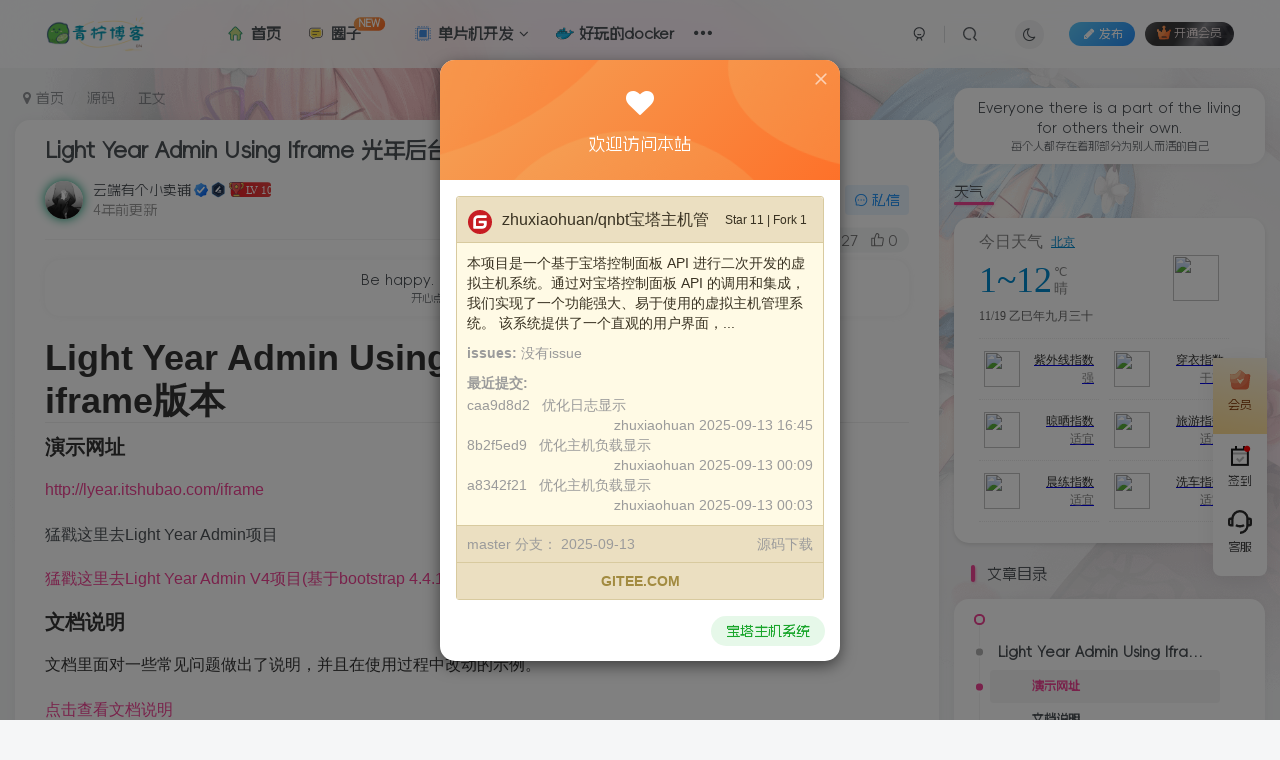

--- FILE ---
content_type: text/html; charset=UTF-8
request_url: https://www.qingningz.cn/archives/157
body_size: 43722
content:
<!DOCTYPE HTML>
<html lang="zh-Hans">
<head>
	<meta charset="UTF-8">
	<link rel="dns-prefetch" href="//apps.bdimg.com">
	<meta http-equiv="X-UA-Compatible" content="IE=edge,chrome=1">
	<meta name="viewport" content="width=device-width, initial-scale=1.0, user-scalable=0, minimum-scale=1.0, maximum-scale=0.0, viewport-fit=cover">
	<meta http-equiv="Cache-Control" content="no-transform" />
	<meta http-equiv="Cache-Control" content="no-siteapp" />
	<style id="jetpack-boost-critical-css">@media all{.wp-block-embed{overflow-wrap:break-word}.wp-block-embed iframe{max-width:100%}.wp-block-image img{box-sizing:border-box;height:auto;max-width:100%;vertical-align:bottom}ul{box-sizing:border-box}:where(figure){margin:0 0 1em}}@media all{@font-face{font-family:FontAwesome;font-weight:400;font-style:normal}.fa{display:inline-block;font:normal normal normal 14px/1 FontAwesome;font-size:inherit;text-rendering:auto;-webkit-font-smoothing:antialiased;-moz-osx-font-smoothing:grayscale}.fa-2x{font-size:2em}.fa-fw{width:1.28571429em;text-align:center}.pull-right{float:right}.fa-envelope-o:before{content:""}.fa-heart:before{content:""}.fa-user:before{content:""}.fa-trash-o:before{content:""}.fa-home:before{content:""}.fa-clock-o:before{content:""}.fa-qrcode:before{content:""}.fa-image:before{content:""}.fa-pencil:before{content:""}.fa-map-marker:before{content:""}.fa-check-circle:before{content:""}.fa-eye:before{content:""}.fa-heart-o:before{content:""}.fa-sign-in:before{content:""}.fa-sort:before{content:""}.fa-angle-right:before{content:""}.fa-angle-up:before{content:""}.fa-folder-open-o:before{content:""}.fa-smile-o:before{content:""}.fa-code:before{content:""}.fa-pencil-square:before{content:""}.fa-wechat:before,.fa-weixin:before{content:""}}@media all{html{font-family:sans-serif;-ms-text-size-adjust:100%;-webkit-text-size-adjust:100%}body{margin:0}article,figure,header,main,nav{display:block}canvas{display:inline-block;vertical-align:baseline}a{background-color:transparent}b,strong{font-weight:700}h1{font-size:2em;margin:.67em 0}img{border:0}svg:not(:root){overflow:hidden}figure{margin:1em 40px}pre{overflow:auto}code,pre{font-family:monospace,monospace;font-size:1em}button,input,textarea{color:inherit;font:inherit;margin:0}button{overflow:visible}button{text-transform:none}button,input[type=submit]{-webkit-appearance:button}input{line-height:normal}input[type=checkbox]{box-sizing:border-box;padding:0}fieldset{border:1px solid silver;margin:0 2px;padding:.35em .625em .75em}legend{border:0;padding:0}textarea{overflow:auto}*{box-sizing:border-box}html{font-size:10px}body{font-family:"Helvetica Neue",Helvetica,Arial,sans-serif;font-size:14px;line-height:1.42857143;color:#333;background-color:#fff}button,input,textarea{font-family:inherit;font-size:inherit;line-height:inherit}a{color:#337ab7;text-decoration:none}figure{margin:0}img{vertical-align:middle}h1,h2,h3,h4{font-family:inherit;font-weight:500;line-height:1.1;color:inherit}h1,h2,h3{margin-top:20px;margin-bottom:10px}h4{margin-top:10px;margin-bottom:10px}h1{font-size:36px}h2{font-size:30px}h3{font-size:24px}h4{font-size:18px}p{margin:0 0 10px}.text-right{text-align:right}.text-center{text-align:center}ul{margin-top:0;margin-bottom:10px}ol ul,ul ul{margin-bottom:0}.list-inline{padding-left:0;list-style:none;margin-left:-5px}.list-inline>li{display:inline-block;padding-right:5px;padding-left:5px}code,pre{font-family:Menlo,Monaco,Consolas,"Courier New",monospace}code{padding:2px 4px;font-size:90%;color:#c7254e;background-color:#f9f2f4;border-radius:4px}pre{display:block;padding:9.5px;margin:0 0 10px;font-size:13px;line-height:1.42857143;color:#333;word-break:break-all;word-wrap:break-word;background-color:#f5f5f5;border:1px solid #ccc;border-radius:4px}pre code{padding:0;font-size:inherit;color:inherit;white-space:pre-wrap;background-color:transparent;border-radius:0}.container{padding-right:15px;padding-left:15px;margin-right:auto;margin-left:auto}@media (min-width:768px){.container{width:750px}}@media (min-width:992px){.container{width:970px}}@media (min-width:1200px){.container{width:1170px}}.container-fluid{padding-right:15px;padding-left:15px;margin-right:auto;margin-left:auto}fieldset{min-width:0;padding:0;margin:0;border:0}legend{display:block;width:100%;padding:0;margin-bottom:20px;font-size:21px;line-height:inherit;color:#333;border:0;border-bottom:1px solid #e5e5e5}label{display:inline-block;max-width:100%;margin-bottom:5px;font-weight:700}input[type=checkbox]{margin:4px 0 0;line-height:normal}.form-control{display:block;width:100%;height:34px;padding:6px 12px;font-size:14px;line-height:1.42857143;color:#555;background-color:#fff;background-image:none;border:1px solid #ccc;border-radius:4px;box-shadow:inset 0 1px 1px rgba(0,0,0,.075)}.form-control::-moz-placeholder{color:#999;opacity:1}.form-control:-ms-input-placeholder{color:#999}.form-control::-webkit-input-placeholder{color:#999}textarea.form-control{height:auto}.btn{display:inline-block;margin-bottom:0;font-weight:400;text-align:center;white-space:nowrap;vertical-align:middle;touch-action:manipulation;background-image:none;border:1px solid transparent;padding:6px 12px;font-size:14px;line-height:1.42857143;border-radius:4px}.btn-info{color:#fff;background-color:#5bc0de;border-color:#46b8da}.btn-xs{padding:1px 5px;font-size:12px;line-height:1.5;border-radius:3px}.btn-block{display:block;width:100%}.fade{opacity:0}.fade.in{opacity:1}.collapse{display:none}.dropdown,.dropup{position:relative}.dropdown-menu{position:absolute;top:100%;left:0;z-index:1000;display:none;float:left;min-width:160px;padding:5px 0;margin:2px 0 0;font-size:14px;text-align:left;list-style:none;background-color:#fff;background-clip:padding-box;border:1px solid #ccc;border:1px solid rgba(0,0,0,.15);border-radius:4px;box-shadow:0 6px 12px rgba(0,0,0,.175)}.dropdown-menu>li>a{display:block;padding:3px 20px;clear:both;font-weight:400;line-height:1.42857143;color:#333;white-space:nowrap}.dropup .dropdown-menu{top:auto;bottom:100%;margin-bottom:2px}@media (min-width:768px){.navbar-right .dropdown-menu{right:0;left:auto}}.nav{padding-left:0;margin-bottom:0;list-style:none}.nav>li{position:relative;display:block}.nav>li>a{position:relative;display:block;padding:10px 15px}.tab-content>.tab-pane{display:none}.tab-content>.active{display:block}.navbar{position:relative;min-height:50px;margin-bottom:20px;border:1px solid transparent}@media (min-width:768px){.navbar{border-radius:4px}}@media (min-width:768px){.navbar-header{float:left}}.navbar-collapse{padding-right:15px;padding-left:15px;overflow-x:visible;border-top:1px solid transparent;box-shadow:inset 0 1px 0 rgba(255,255,255,.1);-webkit-overflow-scrolling:touch}@media (min-width:768px){.navbar-collapse{width:auto;border-top:0;box-shadow:none}.navbar-collapse.collapse{display:block!important;height:auto!important;padding-bottom:0;overflow:visible!important}}.container-fluid>.navbar-collapse,.container-fluid>.navbar-header{margin-right:-15px;margin-left:-15px}@media (min-width:768px){.container-fluid>.navbar-collapse,.container-fluid>.navbar-header{margin-right:0;margin-left:0}}.navbar-brand{float:left;height:50px;padding:15px 15px;font-size:18px;line-height:20px}@media (min-width:768px){.navbar>.container-fluid .navbar-brand{margin-left:-15px}}.navbar-toggle{position:relative;float:right;padding:9px 10px;margin-right:15px;margin-top:8px;margin-bottom:8px;background-color:transparent;background-image:none;border:1px solid transparent;border-radius:4px}@media (min-width:768px){.navbar-toggle{display:none}}.navbar-nav{margin:7.5px -15px}.navbar-nav>li>a{padding-top:10px;padding-bottom:10px;line-height:20px}@media (min-width:768px){.navbar-nav{float:left;margin:0}.navbar-nav>li{float:left}.navbar-nav>li>a{padding-top:15px;padding-bottom:15px}}.navbar-form{padding:10px 15px;margin-right:-15px;margin-left:-15px;border-top:1px solid transparent;border-bottom:1px solid transparent;box-shadow:inset 0 1px 0 rgba(255,255,255,.1),0 1px 0 rgba(255,255,255,.1);margin-top:8px;margin-bottom:8px}@media (min-width:768px){.navbar-form{width:auto;padding-top:0;padding-bottom:0;margin-right:0;margin-left:0;border:0;box-shadow:none}}@media (min-width:768px){.navbar-right{float:right!important;margin-right:-15px}.navbar-right~.navbar-right{margin-right:0}}.breadcrumb{padding:8px 15px;margin-bottom:20px;list-style:none;background-color:#f5f5f5;border-radius:4px}.breadcrumb>li{display:inline-block}.breadcrumb>li+li:before{padding:0 5px;color:#ccc;content:"/ "}.close{float:right;font-size:21px;font-weight:700;line-height:1;color:#000;text-shadow:0 1px 0#fff;opacity:.2}button.close{padding:0;background:0 0;border:0;-webkit-appearance:none;-moz-appearance:none;appearance:none}.modal{position:fixed;top:0;right:0;bottom:0;left:0;z-index:1050;display:none;overflow:hidden;-webkit-overflow-scrolling:touch;outline:0}.modal.fade .modal-dialog{transform:translate(0,-25%)}.modal-dialog{position:relative;width:auto;margin:10px}.modal-content{position:relative;background-color:#fff;background-clip:padding-box;border:1px solid #999;border:1px solid rgba(0,0,0,.2);border-radius:6px;box-shadow:0 3px 9px rgba(0,0,0,.5);outline:0}.modal-body{position:relative;padding:15px}@media (min-width:768px){.modal-dialog{width:600px;margin:30px auto}.modal-content{box-shadow:0 5px 15px rgba(0,0,0,.5)}}.clearfix:after,.clearfix:before,.container-fluid:after,.container-fluid:before,.container:after,.container:before,.nav:after,.nav:before,.navbar-collapse:after,.navbar-collapse:before,.navbar-header:after,.navbar-header:before,.navbar:after,.navbar:before{display:table;content:" "}.clearfix:after,.container-fluid:after,.container:after,.nav:after,.navbar-collapse:after,.navbar-header:after,.navbar:after{clear:both}.pull-right{float:right!important}.hide{display:none!important}@-ms-viewport{width:device-width}.visible-xs-block{display:none!important}@media (max-width:767px){.visible-xs-block{display:block!important}}@media (max-width:767px){.hidden-xs{display:none!important}}}@media all{body{--mian-max-width:1200px;--posts-list-scale:70%;--single-cover-scale:35%;--theme-color:#f04494;--focus-color:var(--theme-color);--key-color:#333;--main-color:#4e5358;--main-shadow:rgba(116,116,116,0.08);--muted-color:#777;--muted-2-color:#999;--muted-3-color:#b1b1b1;--body-bg-color:#f5f6f7;--main-bg-color:#fff;--main-border-color:rgba(50,50,50,0.06);--muted-border-color:rgba(0,0,0,0.03);--main-radius:8px;--blur-bg:rgba(255,255,255,0.8);--float-btn-bg:rgba(200,200,200,0.4);--header-bg:var(--blur-bg);--header-color:var(--main-color);--footer-color:var(--muted-2-color)}@supports not ((-webkit-backdrop-filter:blur(20px)) or (backdrop-filter:blur(20px))){body{--blur-bg:#ffffff}}.hover-show .hover-show-con,.navbar-top .sub-menu{opacity:0;transform:translateY(6px)}.hover-show{position:relative;z-index:10}.hover-show .hover-show-con{position:absolute;visibility:hidden}.main-shadow{box-shadow:0 0 10px var(--main-shadow)}.focus-color{--this-color:var(--focus-color);color:var(--focus-color)}.muted-color{color:var(--muted-color)}.muted-2-color{color:var(--muted-2-color)}.muted-3-color{color:var(--muted-3-color)}.main-bg{background:var(--main-bg-color)}.placeholder{background:linear-gradient(118deg,rgba(121,121,121,.1) 25%,rgba(121,121,121,.2) 37%,rgba(121,121,121,.1) 63%);opacity:1;border-radius:4px;background-size:400% 100%!important}.placeholder.t1{height:24px;width:80%}.placeholder.k1{height:20px;width:60%}.placeholder.k2{height:20px}.placeholder.s1{width:70px;height:15px;display:inline-block}.container{position:relative}.radius4{border-radius:4px}.radius8{border-radius:var(--main-radius)}.radius{border-radius:100px}.px12{font-size:12px}.em12{font-size:1.2em}.em2x{font-size:2em}.em09{font-size:.9em}.opacity5{opacity:.5}.opacity8{opacity:.8}*{outline:0!important}body{background-color:var(--body-bg-color);color:var(--main-color)}img{max-width:100%;max-height:100%}svg{width:1em;height:1em;vertical-align:-.15em;fill:currentColor;overflow:hidden}ul{margin:0;padding:0}ul{list-style:none}a{color:var(--main-color)}input,textarea{-webkit-appearance:none}textarea{resize:vertical}textarea[autoheight]{resize:none;line-height:1.4;overflow:hidden}input[type=checkbox]{border:1px solid var(--muted-3-color);border-radius:3px;background:var(--main-bg-color);clear:none;display:inline-block;line-height:0;height:1em;outline:0;padding:0!important;text-align:center;width:1em;min-width:1em;-webkit-appearance:none;box-shadow:inset 0 2px 2px rgba(0,0,0,.1);vertical-align:-.15em;position:relative}input[type=checkbox]::before{font-family:FontAwesome;content:"";opacity:0;color:#fff;position:absolute;top:50%;transform:translateY(-50%) scale(0);z-index:1;left:-5%;text-align:center;width:100%}input[type=checkbox]:checked{background:var(--focus-color);border-color:var(--focus-color);box-shadow:none}input[type=checkbox]:checked::before{opacity:1;transform:translateY(-50%) scale(.7)}pre{background:0 0;border:none;color:var(--main-color)}button.null{background:0 0;border:none;margin:0;padding:0}.toggle-theme{overflow:hidden}.css-icon{width:1em;height:1em;vertical-align:-.15em;display:inline-block;position:relative}.i-menu::after,.i-menu::before,.i-menu>i{content:"";position:absolute;width:1em;height:2px;background:var(--header-color);left:0;right:0;border-radius:2px;bottom:.45em}.i-menu>i{right:.1em;width:.9em}.i-menu::before{bottom:.8em;right:.2em;width:.8em}.i-menu::after{bottom:.1em}.fa-toggle-theme::after,.fa-toggle-theme::before{position:absolute;top:0;left:0;right:0;bottom:0;margin:auto;height:1em}.fa-toggle-theme::before{content:"";transform:translateX(2em)}.fa-toggle-theme::after{content:""}.mobile-menus>li>a::before{content:"";width:.5em;height:.5em;border:.1em solid var(--focus-color);border-radius:1em;margin:0 .5em;vertical-align:.1em;display:inline-block}.icon-spot:before{content:"";width:4px;height:4px;margin:0 .5em;border-radius:50%;display:inline-block;vertical-align:middle;background:var(--main-color);opacity:.3;vertical-align:.2em}.mb20,.theme-box{margin-bottom:20px}.zib-widget{clear:both;background:var(--main-bg-color);padding:15px;box-shadow:0 0 10px var(--main-shadow);border-radius:var(--main-radius);margin-bottom:20px}.blur-bg{-webkit-backdrop-filter:saturate(5) blur(20px);backdrop-filter:saturate(5) blur(20px);background:var(--blur-bg)}.box-body{padding:15px}.box-body.notop{padding-top:0}.title-theme{position:relative;padding-left:1.2em;font-size:15px}.title-theme:before{position:absolute;content:"";width:4px;background:var(--theme-color);top:10%;left:2px;bottom:10%;border-radius:5px;box-shadow:1px 1px 3px -1px var(--theme-color)}.title-h-left,.wp-posts-content>h2.wp-block-heading,.wp-posts-content>h2:not([class]),.wp-posts-content>h3.wp-block-heading,.zib-widget>h3{position:relative;padding-bottom:8px}.title-h-left:before,.wp-posts-content>h2.wp-block-heading:before,.wp-posts-content>h2:not([class]):before,.wp-posts-content>h3.wp-block-heading:before,.zib-widget>h3:before{transform-origin:left;position:absolute;content:"";width:40px;height:3px;background:var(--theme-color);left:0;bottom:3px;border-radius:5px;box-shadow:1px 1px 3px -1px var(--theme-color)}.wp-posts-content>h3.wp-block-heading:before{width:25px!important;height:2px!important}.splitters-this-r,.splitters>li+li{position:relative}.splitters-this-r:before,.splitters>li+li:before{content:"";width:1px;height:1.1em;position:absolute;display:inline-block;background:var(--main-color);left:-1px;top:50%;opacity:.2!important;transform:translateY(-50%)}.splitters-this-r:before{left:auto;right:0}.loading{content:"";width:.7em;height:.7em;display:inline-block;border:.1em solid transparent;border-radius:50%;border-top-color:var(--this-color);border-bottom-color:var(--this-color)}.line-form,.relative{position:relative}.relative-h{overflow:hidden;position:relative}.avatar,.fit-cover{width:100%;height:100%;overflow:hidden;-o-object-fit:cover;object-fit:cover}.avatar{border-radius:100px;display:inline-block}.avatar-img,.avatar-lg,.avatar-mini{position:relative;display:inline-block;flex-shrink:0;--this-size:38px;width:var(--this-size);height:var(--this-size)}.avatar-lg{--this-size:80px}.avatar-mini{--this-size:20px}badge{font-size:.8em;line-height:1.2;padding:.1em .4em;min-width:.8em;min-height:.8em;display:inline-block;vertical-align:.1em;border-radius:50px;background:var(--this-bg);color:var(--this-color);top:5px;--this-color:#fff;text-align:center;--this-bg:#fe3459;z-index:1}.img-badge{position:absolute;top:.6em;right:0;border-radius:50px 0 0 50px;text-shadow:none;box-shadow:0 1px 5px rgba(0,0,0,.2);z-index:1;padding:.2em .6em}.img-badge.hot{padding:.25em .6em}.img-badge.left{left:0;border-radius:0 50px 50px 0;right:auto}.img-icon{height:1.1em;max-width:6em;vertical-align:-.15em;-webkit-backface-visibility:hidden;backface-visibility:hidden;display:inline-block}.badg,.but{border-radius:4px;display:inline-block;border-radius:4px;border:1px solid var(--this-border);vertical-align:middle;padding:.3em .6em;text-align:center;font-weight:400;box-shadow:var(--this-shadow);background:var(--this-bg);color:var(--this-color);--main-color:var(--this-color);--this-bg:rgba(136,136,136,0.1);--this-border:transparent;--this-shadow:none;--this-color:#888;text-shadow:0 0 0;line-height:1.44}.but a{color:inherit}.but.pw-1em{padding-right:1em;padding-left:1em}.but .icon,.but>.fa{margin-right:.25em}.but.radius{border-radius:50px;padding:.3em 1em}.badg.badg-sm{font-size:.8em;padding:0 .2em;vertical-align:.1em;min-width:1.6em}.padding-10{padding:10px}.padding-h10{padding-top:10px;padding-bottom:10px}.but.padding-lg,.padding-lg{padding:.5em 2em}.toggle-radius{background:var(--this-bg);width:29px;height:29px;display:inline-block;text-align:center;border-radius:100%;position:relative;vertical-align:text-top;--this-bg:var(--main-border-color)}.toggle-radius .fa,.toggle-radius .icon{right:0!important;left:0!important;margin:auto}.b-gray,.b-theme,.jb-blue,.jb-green,.jb-pink,.jb-red,.jb-yellow{color:var(--this-color);background:var(--this-bg);--this-color:#fff}.jb-blue,.jb-green,.jb-pink,.jb-red,.jb-yellow{border:none}.b-theme{--this-bg:var(--focus-color)}.b-gray{--this-bg:#818b95}.c-blue,.c-blue-2,.c-green,.c-green-2,.c-purple,.c-red,.c-yellow{color:var(--this-color)}.c-red{--this-color:#ff5473;--this-bg:rgba(255,84,115,0.1)}.c-yellow{--this-color:#ff6f06;--this-bg:rgba(255,111,6,0.1)}.c-blue{--this-color:#2997f7;--this-bg:rgba(41,151,247,0.1)}.c-blue-2{--this-color:#5c7cff;--this-bg:rgba(77,130,249,0.1)}.c-green{--this-color:#18a52a;--this-bg:rgba(18,185,40,0.1)}.c-green-2{--this-color:#6a933e;--this-bg:rgba(72,135,24,0.1)}.c-purple{--this-color:#e434e1;--this-bg:rgba(213,72,245,0.1)}.jb-red{--this-bg:linear-gradient(135deg,#fd7a64 10%,#fb2d2d 100%)}.jb-pink{--this-bg:linear-gradient(135deg,#ff5e7f 30%,#ff967e 100%)}.jb-yellow{--this-bg:linear-gradient(135deg,#f59f54 10%,#ff6922 100%)}.jb-blue{--this-bg:linear-gradient(135deg,#59c3fb 10%,#268df7 100%)}.jb-green{--this-bg:linear-gradient(135deg,#60e464 10%,#5cb85b 100%)}.colorful-bg,.modal-colorful-header{background-size:120%;overflow:hidden;position:relative;color:var(--this-color);background:var(--this-bg)}.colorful-bg>.colorful-make,.colorful-bg>.colorful-make::after,.colorful-bg>.colorful-make::before{position:absolute;color:var(--this-color);background:var(--this-bg);border-radius:100%;content:" "}.colorful-bg>.colorful-make{bottom:0;height:290px;width:323px;top:60%}.colorful-bg>.colorful-make::before{right:-558px;bottom:0;height:300px;width:677px;top:-325px;transform:rotate(341deg);opacity:.6}.colorful-bg>.colorful-make::after{left:-262px;bottom:0;height:214px;width:402px;top:-170px;transform:rotate(326deg);opacity:.4}.colorful-bg>.colorful-make+*{position:relative}.modal-colorful-header{border-radius:var(--main-radius) var(--main-radius) 0 0;background-size:120%;position:absolute;left:0;right:0;top:0;height:120px;display:flex;align-items:center;justify-content:center}.modal-colorful-header+*{margin-top:120px}.modal-colorful-header>.close{position:absolute;right:10px;top:10px;color:var(--this-color);opacity:.6;font-size:18px;z-index:9}.change-show,.hide{display:none}.fixed-body{position:fixed;top:0;right:0;left:0;right:0;height:100%;width:100%;visibility:hidden;background:rgba(24,25,27,.8);opacity:0}.scroll-y{-webkit-overflow-scrolling:touch;overflow:hidden;overflow-x:auto}.scroll-y{overflow-x:hidden;overflow-y:auto}.mini-scrollbar{-ms-overflow-style:none;overflow:-moz-scrollbars-none;scrollbar-width:thin}.mini-scrollbar::-webkit-scrollbar{width:3px;height:3px}.form-control{border-color:transparent;background:var(--body-bg-color);color:var(--main-color);box-shadow:none}.dropdown-menu{border-color:transparent;background:var(--main-bg-color);--this-color:var(--main-color);color:var(--this-color);box-shadow:0 0 10px 8px var(--main-shadow);min-width:100px;opacity:0;transform:translateY(6px);display:block;margin-top:6px;visibility:hidden;list-style:none!important;z-index:992}.dropup{position:relative}.dropup .dropdown-menu{bottom:100%;margin-bottom:6px;transform:translateY(-6px)}.dropdown-menu>li>a{color:var(--this-color);padding:6px 20px;text-shadow:none}.dropdown-smilie{width:260px;height:300px;padding:8px 10px;white-space:inherit;text-align:center}.dropdown-smilie .smilie-icon{display:inline-block;padding:3px;width:38px!important}.dropdown-code,.dropdown-image{width:250px;padding:8px 10px}span.dropup{display:inline-block}.navbar-form{box-shadow:none}.list-inline{margin-left:0}.list-inline>li{vertical-align:middle}.modal{padding-right:0!important}.modal-content{border-radius:var(--main-radius);background:var(--main-bg-color);border:none}.modal.fade .modal-dialog{transform:scale(.9)}.modal-mini{width:300px;max-width:calc(100% - 20px);margin-left:auto;margin-right:auto}.modal-mini{width:400px}.flex{display:flex}.flex.xx{flex-direction:column}.flex.ac{align-items:center}.flex.jc{align-items:center;justify-content:center}.flex.jsb{justify-content:space-between}.flex.jse{justify-content:space-evenly}.flex.jsa{justify-content:space-around}.flex .grow1{flex-grow:1}.flex .flex0{flex:none}.flex .flex1{flex:1;overflow:hidden}.inline-block{display:inline-block}.mr3{margin-right:3px}.mr6{margin-right:6px}.mr10{margin-right:10px}.ml3{margin-left:3px}.ml6{margin-left:6px}.ml10{margin-left:10px}.mt6{margin-top:6px}.mt10{margin-top:10px}.mt15{margin-top:15px}.mt20{margin-top:20px}.mb6{margin-bottom:6px}.mb10{margin-bottom:10px}.text-ellipsis{overflow:hidden;text-overflow:ellipsis;white-space:nowrap}.text-ellipsis-2{line-height:1.4em;display:-webkit-box;-webkit-box-orient:vertical;-webkit-line-clamp:2;overflow:hidden;white-space:normal}.text-ellipsis-2{height:2.8em;-webkit-line-clamp:2}.separator{text-align:center;display:flex;justify-content:center;align-items:center}.separator::after,.separator::before{content:"";background:var(--main-border-color);max-width:20%;height:1px;margin:0 1em;flex:1}.zib-widget>h3{margin:0;margin-bottom:10px;font-size:15px}.zib-widget.widget_custom_html{padding:unset;background:unset;box-shadow:unset;border-radius:unset}.graphic{text-shadow:0 0 5px rgba(0,0,0,.2);--main-color:#fff;color:#fff;position:relative;overflow:hidden;box-shadow:0 0 10px var(--main-shadow);padding:0;padding-bottom:70%;border-radius:var(--main-radius)}.graphic>.fit-cover{position:absolute;width:100%;height:100%}.linear-mask{background-image:linear-gradient(0deg,rgba(29,41,49,.4) 3em,rgba(255,255,255,0) 8em)}.graphic-text{padding:5px 10px}.style-3 .graphic-text{background:rgba(0,0,0,.2)}.style-3 .graphic-text+.graphic-text{opacity:0;transform:translateY(100%);white-space:normal;word-break:break-all}.nav .active a{background:var(--main-shadow);color:var(--focus-color)}.dosc-nav .title-h-left{margin-bottom:12px}.dosc-nav .nav>li>a{padding:5px 10px}.dosc-nav .nav>li:last-of-type{margin-bottom:10px}.dosc-article-title{padding:15px 0 5px 0;font-size:20px;border-bottom:1px solid var(--muted-border-color)}.dosc-article-meta item,.dosc-article-meta item a{margin-right:8px;font-size:13px;--main-color:var(--muted-2-color)}.dosc-article-meta item .action{display:inline;vertical-align:unset;padding:0}.dosc-article-meta item .action .icon{font-size:1em;width:1em;margin:0}.rewards-img{height:140px;width:140px;border-radius:var(--main-radius);overflow:hidden;margin:auto}.sign-content{padding:20px 0}.sign-img{position:absolute;padding-right:40%}.sign-logo img{max-width:180px;max-height:60px}.sign{max-width:330px;margin:auto}.sign-img+.sign{margin-left:45%;max-width:unset}.sign .but{margin:0}#sign-in,#sign-up{padding:0 10px}.sign .line-form-input{padding:0 2em .3em .3em;margin-top:1.7em}.sign .line-form .abs-right{margin-top:-3px}.sign .captchsubmit{margin-right:-.7em;padding:.3em 1em}.match-ok{right:110px;color:#45b6f7;opacity:0}.yztx~.match-ok{right:110px}.social_loginbar{text-align:center}.social_loginbar .social-login-item{float:none;display:inline-block;width:32px!important;height:32px!important;line-height:32px;border-radius:50px;margin:3px 5px}.social-login-item.button-lg{width:120px!important}.social-login-item.button-lg .fa,.social-login-item.button-lg .icon{margin-right:6px;font-size:1.1em}.social-login-item,.social-login-item svg{color:#fff!important}.social-login-item.weixingzh{background:#24b76a}.social-login-item.gitee{background:#c2292f}.qrcode-signin-container{min-height:254px}.vip-card{overflow:hidden;position:relative;border-radius:6px;padding:15px;background:#d2b484;background:linear-gradient(25deg,#e6aa4f 10%,#f1d7ad 70%,#f5b97b 100%);color:#866127}.vip-img{font-size:70px}.vip-name{font-size:20px}.payvip-button{background:linear-gradient(135deg,#ff9633 10%,#f14315 100%);padding:4px 15px!important;box-shadow:0 0 10px rgba(26,22,15,.3);position:relative;z-index:2}.payvip-icon{background:linear-gradient(300deg,#4c4d51,#2a2a31 15%,#85858a 40%,#393a3c 60%,#393838 80%,#5e5f62 100%);text-shadow:none;font-weight:400;position:relative;color:#ece0e0;border:none;--this-color:#ece0e0;overflow:hidden}.payvip-icon:before{content:"";font:normal normal normal 14px/1 FontAwesome;font-size:3.5em;right:-.2em!important;top:80%!important;opacity:.06}.vip-baicon.abs-center{font-size:15em;top:80%;left:-22%;opacity:.2;z-index:0}.option-dropdown{padding:5px 10px;display:inline-block;color:var(--muted-color)}.yiyan-box{padding:10px 15px;min-height:40px}.close{opacity:.4;color:var(--muted-color);position:relative;z-index:1}.absolute{position:absolute;left:0;top:0;right:0;bottom:0;width:100%;height:100%}.abs-center,.abs-right,.payvip-icon:before,.toggle-radius .fa,.toggle-radius .icon{position:absolute;top:50%;right:.7em;transform:translateY(-50%);z-index:1}.abs-center{left:0;width:100%}.abs-center.left-bottom{top:auto;transform:unset;bottom:0}.abs-blur-bg{position:absolute;left:-50px;top:-50px;width:calc(100% + 100px);height:calc(100% + 100px);-webkit-filter:blur(30px);filter:blur(30px)}.scale-placeholder{position:absolute;bottom:5px;opacity:.5;padding-left:4px;transform-origin:left top;-webkit-backface-visibility:hidden;backface-visibility:hidden;z-index:1}.line-form .abs-right{margin-top:3px}.line-form-input{outline:0!important;border:none;display:block;width:100%;padding:1em 2em .4em .3em;opacity:.8;background:0 0!important}.line-form-input::-webkit-input-placeholder{color:var(--muted-2-color)}.line-form-input:-moz-placeholder{color:var(--muted-2-color)}.line-form-input:-moz-placeholder{color:var(--muted-2-color)}.line-form-line,.line-form-line:before{position:absolute;bottom:0;left:0;height:1px;width:100%;background:var(--main-border-color)}.line-form-line:before{content:"";width:0;background:var(--focus-color)}@media (min-width:1240px){.container{max-width:var(--mian-max-width);width:auto}}.container-header{max-width:1380px;max-width:calc(var(--mian-max-width) + 180px)}.content-wrap{float:left;width:100%}.sidebar{float:left;width:311px;position:relative}.site-layout-2 .content-layout{margin-right:calc(311px + 15px)}.site-layout-2 .sidebar{float:left;margin-left:-311px;width:311px;position:unset}.site-layout-3 .content-layout{margin-left:calc(311px + 15px);margin-right:unset}.site-layout-3 .sidebar{margin-left:-100%}.header{padding:8px 20px;background:var(--header-bg);margin-bottom:20px}.header a:not(.but),.header svg{color:var(--header-color)}.header .sub-menu{background:var(--main-bg-color);text-shadow:none}.header .dropdown-menu a,.header .sub-menu a,.header .sub-menu svg{color:var(--main-color)}.search-keywords{padding:10px}.mobile-navbar+.fixed-body{z-index:996}.navbar-top{margin:0;border-radius:0!important;font-size:15px}.navbar-top badge{transform:translate(-5px,-10px) scale(.85);margin-right:-10px}.navbar-top .navbar-nav{margin-left:20px;margin-right:20px}.navbar-top .navbar-right{padding-right:0}.navbar-right~.navbar-right{padding-right:5px}.navbar-top .navbar-but .but{font-size:.8em;padding:.3em 1em!important;margin:.4em}.navbar-top .navbar-but .but.hover-show{z-index:99}.navbar-top .navbar-brand{padding:7px 10px}.navbar-logo>img{height:36px;padding:0 30px}.navbar-top .nav>li>a{padding-left:10px;padding-right:10px;border-radius:4px;display:inline-block!important;overflow:hidden}.navbar-nav li,.navbar-nav li a{max-height:50px;position:relative}.navbar-top .sub-menu{visibility:hidden;position:absolute;min-width:120px;background-color:var(--main-bg-color);padding:10px 5px;z-index:99;border-radius:var(--main-radius);box-shadow:0 0 10px rgba(0,0,0,.1)}.navbar-search{visibility:hidden;transform:translateY(-101%);padding:10px 30px;padding-top:80px;background:var(--main-bg-color);height:auto;opacity:1;box-shadow:0 14px 10px rgba(0,0,0,.08);z-index:998}.navbar-top .navbar-right .sub-menu{right:0}.navbar-top .sub-menu li>a{white-space:nowrap;display:block;padding:5px 15px}.navbar-top .newadd-btns{opacity:1!important}.navbar-top .drop-newadd{width:137px;padding:7px 10px}.navbar-top .drop-newadd::before{top:-4px;left:auto;right:27px}.sub-user-box{width:242px;word-break:break-word;white-space:normal}.sub-user-box .social-login-item.button-lg{width:110px!important;font-size:13px}.sub-vip-card{font-size:12px}.sub-vip-card .vip-card{display:inline-block;width:240px;margin:5px}.sub-vip-card .vip-baicon.abs-center{font-size:10em;left:55%}.sub-vip-card .payvip-button{font-size:1em!important;margin:0!important}.sub-vip-card .vip-name{font-size:16px}.sub-vip-card .vip-img{display:none}.sub-user-box .payvip-icon{padding:8px 0}.header-user-href>a{display:inline-block;padding:10px 10px 0 10px}.header-user-href>a div+div{font-size:12px}.header-user-href .toggle-radius{width:36px;height:36px}.navbar-nav>li:before{content:" ";position:absolute;width:100%;top:-10px;background:var(--focus-color);height:5px;border-radius:0 0 15px 15px;opacity:0}.swiper-container{position:relative;overflow:hidden}.swiper-wrapper{transform:translate3d(0,0,0);display:flex;position:relative}.swiper-slide{transform:translate3d(0,0,0);flex-shrink:0;width:100%;height:100%;position:relative;overflow:hidden}.new-swiper{overflow:hidden;position:relative}.new-swiper{--pc-height:auto;--m-height:auto}.new-swiper .swiper-wrapper{height:var(--pc-height);display:flex}.swiper-scroll .swiper-slide{width:unset;margin-right:10px}.swiper-scroll .swiper-slide:last-of-type{margin-right:0}.swiper-bulletin{padding:.1em 6px;background:var(--this-bg)}.swiper-bulletin .new-swiper{line-height:2.4em;height:2.4em;overflow:hidden}.swiper-bulletin .text-ellipsis{display:block;line-height:33px}.swiper-bulletin a{color:var(--this-color)}.bulletin-icon{background:var(--this-color);width:26px;height:26px;text-align:center;border-radius:30px;color:#fff;font-size:16px;display:inline-block;vertical-align:-8px}.posts-item{padding:20px;margin:15px 0;background:var(--main-bg-color);overflow:hidden;box-shadow:0 0 10px var(--main-shadow);border-radius:var(--main-radius)}.posts-item .item-thumbnail{width:190px;height:0;padding-bottom:var(--posts-list-scale);position:relative;overflow:hidden;border-radius:var(--main-radius)}.item-thumbnail img{position:absolute}.posts-item .item-heading{margin-top:0;margin-bottom:5px;font-size:18px;line-height:1.4em;display:-webkit-box;-webkit-box-orient:vertical;-webkit-line-clamp:2;overflow:hidden;white-space:normal;max-height:2.8em}.posts-item .item-heading>a{color:var(--key-color)}.posts-item .item-meta item{margin-right:8px;font-size:13px}.posts-item .meta-right item:last-child{margin-right:0}.item-meta .avatar-mini{transform:translateY(-1px)}.posts-item .item-meta a,.posts-mini .item-meta a{color:inherit}.posts-mini-con .item-heading{font-size:14px}.posts-mini{padding:10px;display:inline-flex;width:50%}.posts-mini-con{flex:auto;overflow:hidden}.posts-mini .item-thumbnail{width:96px;height:0;padding-bottom:var(--posts-list-scale);position:relative;overflow:hidden;border-radius:var(--main-radius)}.posts-mini:last-of-type{margin-bottom:0}.posts-mini .item-heading{margin:0}.posts-mini .item-meta{font-size:12px}.footer a:not(.but):not(.focus-color){color:var(--footer-color)}.footer .list-inline>li{margin:5px 15px}.float-right{position:fixed;bottom:60px;right:20px;z-index:1030;text-align:center;padding-bottom:constant(safe-area-inset-bottom);padding-bottom:env(safe-area-inset-bottom)}.float-right .float-btn{width:40px;line-height:40px;display:block;font-size:1.4em;--this-color:var(--muted-2-color);--this-bg:var(--float-btn-bg);background:var(--this-bg);position:relative;color:var(--this-color)!important}.filter .float-btn{-webkit-backdrop-filter:saturate(2) blur(10px);backdrop-filter:saturate(2) blur(10px)}.float-right.round .float-btn{margin-top:6px;border-radius:8px}.float-btn.ontop{opacity:0;transform:translateY(10px);visibility:hidden}.float-btn .hover-show-con{right:35px;left:auto;width:200px;margin-right:15px;top:0;font-size:14px;line-height:1.4;color:var(--main-color);padding:10px;margin-top:0;border-radius:var(--main-radius)}.float-btn .dropdown-menu::before{left:auto;top:15px;right:-5px}.float-btn.service-wechat .hover-show-con{width:120px;top:-40px;padding:0}.float-btn.service-wechat .dropdown-menu::before{top:53px}.float-btn.qrcode-btn .hover-show-con{width:150px;top:-60px;padding:16px 5px 12px;text-align:center}.float-btn.qrcode-btn .qrcode{background:#fff;display:inline-flex;padding:5px}.float-btn.qrcode-btn .dropdown-menu::before{top:73px}.float-btn.newadd-btns .drop-newadd{width:137px;top:-74px}.float-btn.newadd-btns .drop-newadd::before{left:auto;top:88px;right:-5px}.search-input{max-width:600px;margin:auto}.search-input .line-form{display:flex;align-items:flex-end}.search-input .line-form .search-input-text{flex-grow:2}.search-input .line-form .option-dropdown{flex-shrink:0;padding-left:2px}.breadcrumb{background:0 0;padding:0 8px;opacity:.6;margin-bottom:12px}.breadcrumb>li+li:before{padding:0 0 0 6px;opacity:.6}.article{padding:0 30px;overflow:hidden}.single-cover-con .breadcrumb{font-size:13px;margin:5px 0 0-6px;opacity:unset}.article-title{line-height:1.4}.article-header .article-title{font-size:22px;font-weight:700;color:var(--key-color)}.article-header .article-avatar,.article-header .article-title{margin-top:15px}.article-header .article-avatar .relative{margin-top:20px}.single-metabox{right:0;font-size:15px;--meta-color:var(--muted-color)}.single-metabox .post-metas{background:var(--body-bg-color);right:0;padding:2px 6px;border-radius:100px;color:var(--meta-color)}.single-metabox .post-metas item{margin:0 6px}.single-metabox .post-metas item a{color:inherit}.single-metabox .post-metas item .icon{margin-right:3px}.single-metabox.cover-meta{font-size:14px;right:1em;top:1.6em;--meta-color:rgba(255,255,255,0.8);--body-bg-color:rgba(0,0,0,0.3)}.single-cover{padding-bottom:calc(var(--single-cover-scale) + 50px)}.single-cover-con{color:#fff;padding:15px 15px 10px 15px;border-radius:0 0 var(--main-radius) var(--main-radius);background-image:linear-gradient(0deg,rgba(29,41,49,.5),rgba(255,255,255,0));padding-top:2em}.single-cover-con .article-title{font-size:18px;font-weight:700}.single-cover-con a{color:#fff}.wp-posts-content{line-height:2;font-size:16px;min-height:90px}.article-postsbox{line-height:1.6;overflow:hidden;font-size:14px;max-width:550px;margin:auto;margin-bottom:20px;box-shadow:none}.article-postsbox .posts-mini{width:100%}.article-content .article-postsbox .item-meta a{color:inherit}.article-postsbox .item-thumbnail img{border-radius:4px}.article-postsbox .abs-blur-bg{opacity:.15}.article-postsbox .posts-mini{width:100%!important;margin:0!important;background:var(--muted-border-color);position:relative}.wp-posts-content a:not([class]){color:var(--focus-color)}.wp-posts-content img{max-width:100%;height:auto;display:block;margin:auto}.wp-posts-content img.fit-cover{height:100%}.wp-posts-content img.avatar{height:100%;display:inline-block}.wp-posts-content h1,.wp-posts-content h2,.wp-posts-content h3{margin:20px 0;font-weight:700}.wp-posts-content h1{font-size:22px}.wp-posts-content h2{font-size:20px}.wp-posts-content h3{font-size:18px}.wp-posts-content ul:not(.blocks-gallery-grid){margin:10px 0 20px 15px;padding-left:15px}.wp-posts-content ul{list-style:disc}.wp-posts-content li{margin-bottom:10px}.wp-posts-content ul li:not(.blocks-gallery-item):last-of-type{margin-bottom:0}.wp-posts-content p{margin-bottom:20px;word-wrap:break-word}.wp-posts-content pre:not(.wp-block-code){border:none;background:0 0;padding:0;margin:0}.wp-posts-content pre{background:var(--muted-border-color);color:var(--main-color)}.article-content .article-tags a{font-size:12px;margin:3px}.wp-block-image:after{content:"";display:block;height:0;clear:both;visibility:hidden}.article-content .article-tags a{font-size:12px;margin:3px}.wp-block-image{margin-bottom:20px}.article .post-actions{padding-bottom:15px}.article .action{width:80px;padding:10px 0;display:inline-block;opacity:.7;vertical-align:top}.article .action .icon{font-size:24px;width:100%;margin:5px 0}.article .action count,.article .action text{opacity:.7;font-size:.9em}.article .action count{margin-left:2px}.action-share{position:relative;z-index:90}.share-button{width:130px;margin-bottom:-10px!important;left:-24px}.dropup .share-button.dropdown-menu::before{left:59px}.share-button .share-btn{display:flex;align-items:center}.share-button .share-btn+.share-btn{margin-top:10px}.drop-newadd icon,.share-btn icon{width:36px;height:36px;display:inline-flex;border-radius:100%;background:var(--main-border-color);justify-content:center;align-items:center;font-size:22px;flex-shrink:0}.drop-newadd icon>svg{margin:0!important;color:inherit}.share-btn icon .icon{margin:auto!important}.share-button .share-btn icon{margin-right:10px}.share-button .share-btn .icon{width:1em;font-size:inherit}.drop-newadd{border-radius:var(--main-radius)}.drop-newadd text{font-size:12px;color:var(--muted-color)}.drop-newadd icon{margin-right:6px;background:var(--this-bg)}.drop-newadd .btn-newadd{display:flex;align-items:center;padding:5px}.author-tag .badg,.author-tag .but{margin-right:5px;margin:2px;padding:.15em .4em;font-size:12px;font-weight:400}.author-tag a .fa,.author-tag a .icon,.author-tag>span .icon,.item-meta item .icon{margin-right:2px}.social-separator{padding:10px 0}.user-card .more-posts .swiper-slide{width:150px}.user-card .more-posts a{width:100%;height:0;padding-bottom:70%;display:block;overflow:hidden}#comments #cancel-comment-reply-link,#comments .action-text{display:none}#comments .comt-title{width:90px}#comments .comt-title .comt-avatar .avatar{width:60px;height:60px}#comments .list-inline{padding:15px}#comment{margin-bottom:5px}.smilie-icon{width:30px!important}#postcomments .avatar-img{--this-size:45px;margin-right:20px}.virtual-input{display:none}.pagenav{overflow:hidden;text-align:center;padding:20px 0;line-height:1.4}.pagenav a{padding:6px 9px 5px;color:var(--muted-color);display:inline-block;border-radius:3px;background-color:var(--main-border-color);margin:3px;min-width:31px}.hot-posts .img-badge{left:-15px}.hot-posts .flex .graphic{padding-bottom:70%!important;width:93px}.user-card{padding:0;overflow:hidden}.user-card .user-cover{border-radius:var(--main-radius) var(--main-radius) 0 0}.user-card .card-content{padding:15px}.user-card name .display-name{font-size:1.1em;font-weight:700}.user-card.widget .user-cover+.card-content{margin-top:-55px}.user-card.widget .user-avatar,.user-card.widget .user-info{text-align:center}.user-card.widget .user-name name{justify-content:center}.user-card.widget .more-posts{margin-top:20px}.user-card.author .card-content,.user-card.author .user-content{display:flex;align-items:center}.user-card.author .card-content>div{width:50%}.user-card.author .user-info{margin:0 20px;overflow:hidden}.dropdown-menu::before{content:" ";display:inline-block;width:9px;height:9px;background:var(--main-bg-color);position:absolute;top:12px;transform:rotate(45deg);left:-4px;border-radius:2px}.dropdown .dropdown-menu::before{top:-4px;left:12px}.dropup .dropdown-menu::before{top:auto;bottom:-4px;left:11px}.wp-block-embed.is-type-video>div{padding-bottom:56%;position:relative;overflow:hidden}.wp-block-embed.is-type-video iframe{position:absolute;left:0;top:0;height:100%;width:100%}.quote_q{padding:1.2em;margin:10px 0 20px 0;position:relative;--quote-color:var(--main-color);color:var(--quote-color)}.quote_q>div{position:relative;margin:0;padding-left:2em;opacity:.7;position:relative}.quote_q>div>p{margin-bottom:0}.quote_q::before{content:"";border-radius:6px;position:absolute;bottom:0;left:0;opacity:.04;right:0;background:var(--quote-color);top:0}.quote_q.quote-mce::after{font:normal normal normal 14px/1 FontAwesome;content:"";font-size:1.2em;margin-right:.5em;position:absolute;color:var(--quote-color);top:20px;left:20px;opacity:.6}.qe_wzk_lv{--quote-color:#23790e}.mobile-nav-widget{margin-top:20px}@media (min-width:992px){#u_sign .modal-dialog{width:800px}.sign-img{padding-right:35%}.sign-img+.sign{margin-left:55%}.container-header{padding-right:0;padding-left:0}}@media (max-width:1200px){.container{width:95%}}@media (max-width:996px){.nav.navbar-nav{position:absolute;top:0;background:var(--header-bg);box-shadow:0 4px 10px var(--main-shadow);left:0;right:0;padding:0 20px;margin:0;border-radius:var(--main-radius);opacity:0;transform:translateY(40px);visibility:hidden}.navbar-nav>li:before{top:0}.show-nav-but.hide{display:unset!important}body .sidebar.show-sidebar{display:unset;width:100%;margin-left:0}.site-layout-2 .content-layout{margin-right:auto}.site-layout-3 .content-layout{margin-left:auto}.sidebar{display:none}#u_sign .modal-dialog{width:auto;margin:30px}}@media (max-width:767px){.modal .modal-dialog{width:500px}.container{width:100%}.navbar-toggle{display:unset}.mini-scrollbar{scrollbar-width:none}.mini-scrollbar::-webkit-scrollbar,.navbar-collapse.collapse{display:none}.new-swiper .swiper-wrapper{height:var(--m-height)}.navbar-toggle{margin-left:0;margin-right:0;margin-top:6px;opacity:.7;height:36px}.navbar-top.center .navbar-brand{position:absolute;width:100%;text-align:center}.navbar-top.center .navbar-brand+.navbar-toggle{float:left}.navbar-top .navbar-logo>img{padding:0}.mobile-navbar{z-index:997;position:fixed;top:0;bottom:0;background:var(--main-bg-color);width:281px;padding:70px 20px}.mobile-navbar badge:not(.top){transform:unset;margin-left:5px}.mobile-navbar.left{left:-2px;transform:translateX(-110%)}.mobile-navbar.left>.toggle-radius{float:right}.mobile-navbar .navbar-header{margin-top:-58px;margin-bottom:10px}.mobile-navbar .navbar-brand{padding:7px 10px}.mobile-navbar .toggle-radius{margin:5px}.mobile-menus{background:var(--muted-border-color);border-radius:var(--main-radius);padding:8px}.mobile-menus li a{display:block;padding:6px 15px;overflow:hidden;white-space:nowrap;text-overflow:ellipsis}.mobile-menus>li>a::before{margin:0;margin-right:12px}.mobile-menus .sub-menu{padding:0 10px;word-wrap:break-word;white-space:normal}.mobile-menus .sub-menu li{width:calc(50% - 4px);text-align:center;display:inline-block}.mobile-menus .sub-menu li>a{background:var(--main-border-color);padding:5px;margin:2px;border-radius:4px;font-size:.9em;position:relative}.mobile-nav-widget{display:block;width:100%;overflow:hidden;white-space:normal}.posts-item .item-thumbnail{width:138px}.posts-mini .item-thumbnail{width:90px}.posts-item .item-heading{font-size:15px}.placeholder.k2,.placeholder.t1{height:16px;margin-bottom:5px}.virtual-input{display:flex;height:36px;border-radius:120px;background:var(--main-shadow);color:var(--muted-2-color)}.virtual-input .but,.virtual-input img{width:28px;height:28px;border-radius:120px;margin:0 4px;flex-shrink:0}.virtual-input .but{width:auto;padding:3px 10px}.mobile-fixed{position:fixed;transform:translateY(220%);opacity:1;left:0;right:0;bottom:0;padding:22px 16px;background:var(--main-bg-color);z-index:1080;border-radius:10px 10px 0 0;margin:0}.single-metabox,.single-metabox.cover-meta{font-size:13px}.user-card.author .card-content{display:block}.user-card.author .card-content>div{width:100%}.user-card.author .user-content{justify-content:center;margin-bottom:20px}.user-card.author .user-info{margin-right:0;margin-left:15px}.float-btn .hover-show-con{max-width:240px}}@media (max-width:640px){.modal .modal-dialog{width:100%;max-width:calc(100% - 20px)}.hide-sm{display:none!important}.nopw-sm{padding-left:0!important;padding-right:0!important}.header{padding:0 8px}.navbar-search{padding-top:60px}.posts-item:not(.no-thumb) .meta-right item{display:none}.posts-item{padding:10px;margin:10px 0}.float-right{right:10px}.breadcrumb,.px12-sm{font-size:12px}.article{padding:0 15px}.article-header .article-title{font-size:18px}.single-metabox .post-metas item{margin:0 4px}.article-content .wp-posts-content{line-height:2;font-size:15px}.article .action{width:68px}#comments .comt-title{display:none}#comments .comt-box{width:100%;padding:0}#comments .list-inline{padding:15px 0;margin:0}.comt-tips-left .but .fa{margin:0}#postcomments .avatar-img{--this-size:36px;margin-right:10px}.pagenav a{display:none}.posts-mini{width:100%}.sign-img+.sign{margin-left:auto;max-width:340px}.dropup+.dropup .dropdown-menu{left:-30px}.dropup+.dropup .dropdown-menu::before{left:41px}.dropup+.dropup+.dropup .dropdown-menu{left:-60px}.dropup+.dropup+.dropup .dropdown-menu::before{left:71px}.dropup+.dropup+.dropup+.dropup .dropdown-menu{left:-90px}.dropup+.dropup+.dropup+.dropup .dropdown-menu::before{left:101px}}@media (max-width:480px){.container{padding-right:10px;padding-left:10px}.single-cover-con .article-title{font-size:16px;margin-bottom:0}}}</style><meta name='robots' content='max-image-preview:large' />
	<style>img:is([sizes="auto" i], [sizes^="auto," i]) { contain-intrinsic-size: 3000px 1500px }</style>
	<title>Light Year Admin Using Iframe 光年后台模板的iframe版本-青柠博客</title><meta name="keywords" content="php源码,源码">
<meta name="description" content="Light Year Admin Using Iframe 光年后台模板的iframe版本 演示网址 http://lyear.itshubao.com/iframe 猛戳这里去Light Year Admin项目 猛戳这里去Light Year Admin V4项目(基于bootstrap 4.4.1版本) 文档说明 文档里面对一些常见问题做出了说明，并且在使用过程中改动的示例。 点击查看文档说">
<link rel="canonical" href="https://www.qingningz.cn/archives/157" />
<noscript><link rel='stylesheet' id='wp-block-library-css' href='https://www.qingningz.cn/wp-includes/css/dist/block-library/style.min.css?ver=6.8.3' type='text/css' media='all' />
</noscript><link rel='stylesheet' id='wp-block-library-css' href='https://www.qingningz.cn/wp-includes/css/dist/block-library/style.min.css?ver=6.8.3' type='text/css' media="not all" data-media="all" onload="this.media=this.dataset.media; delete this.dataset.media; this.removeAttribute( 'onload' );" />
<style id='classic-theme-styles-inline-css' type='text/css'>
/*! This file is auto-generated */
.wp-block-button__link{color:#fff;background-color:#32373c;border-radius:9999px;box-shadow:none;text-decoration:none;padding:calc(.667em + 2px) calc(1.333em + 2px);font-size:1.125em}.wp-block-file__button{background:#32373c;color:#fff;text-decoration:none}
</style>
<style id='global-styles-inline-css' type='text/css'>
:root{--wp--preset--aspect-ratio--square: 1;--wp--preset--aspect-ratio--4-3: 4/3;--wp--preset--aspect-ratio--3-4: 3/4;--wp--preset--aspect-ratio--3-2: 3/2;--wp--preset--aspect-ratio--2-3: 2/3;--wp--preset--aspect-ratio--16-9: 16/9;--wp--preset--aspect-ratio--9-16: 9/16;--wp--preset--color--black: #000000;--wp--preset--color--cyan-bluish-gray: #abb8c3;--wp--preset--color--white: #ffffff;--wp--preset--color--pale-pink: #f78da7;--wp--preset--color--vivid-red: #cf2e2e;--wp--preset--color--luminous-vivid-orange: #ff6900;--wp--preset--color--luminous-vivid-amber: #fcb900;--wp--preset--color--light-green-cyan: #7bdcb5;--wp--preset--color--vivid-green-cyan: #00d084;--wp--preset--color--pale-cyan-blue: #8ed1fc;--wp--preset--color--vivid-cyan-blue: #0693e3;--wp--preset--color--vivid-purple: #9b51e0;--wp--preset--gradient--vivid-cyan-blue-to-vivid-purple: linear-gradient(135deg,rgba(6,147,227,1) 0%,rgb(155,81,224) 100%);--wp--preset--gradient--light-green-cyan-to-vivid-green-cyan: linear-gradient(135deg,rgb(122,220,180) 0%,rgb(0,208,130) 100%);--wp--preset--gradient--luminous-vivid-amber-to-luminous-vivid-orange: linear-gradient(135deg,rgba(252,185,0,1) 0%,rgba(255,105,0,1) 100%);--wp--preset--gradient--luminous-vivid-orange-to-vivid-red: linear-gradient(135deg,rgba(255,105,0,1) 0%,rgb(207,46,46) 100%);--wp--preset--gradient--very-light-gray-to-cyan-bluish-gray: linear-gradient(135deg,rgb(238,238,238) 0%,rgb(169,184,195) 100%);--wp--preset--gradient--cool-to-warm-spectrum: linear-gradient(135deg,rgb(74,234,220) 0%,rgb(151,120,209) 20%,rgb(207,42,186) 40%,rgb(238,44,130) 60%,rgb(251,105,98) 80%,rgb(254,248,76) 100%);--wp--preset--gradient--blush-light-purple: linear-gradient(135deg,rgb(255,206,236) 0%,rgb(152,150,240) 100%);--wp--preset--gradient--blush-bordeaux: linear-gradient(135deg,rgb(254,205,165) 0%,rgb(254,45,45) 50%,rgb(107,0,62) 100%);--wp--preset--gradient--luminous-dusk: linear-gradient(135deg,rgb(255,203,112) 0%,rgb(199,81,192) 50%,rgb(65,88,208) 100%);--wp--preset--gradient--pale-ocean: linear-gradient(135deg,rgb(255,245,203) 0%,rgb(182,227,212) 50%,rgb(51,167,181) 100%);--wp--preset--gradient--electric-grass: linear-gradient(135deg,rgb(202,248,128) 0%,rgb(113,206,126) 100%);--wp--preset--gradient--midnight: linear-gradient(135deg,rgb(2,3,129) 0%,rgb(40,116,252) 100%);--wp--preset--font-size--small: 13px;--wp--preset--font-size--medium: 20px;--wp--preset--font-size--large: 36px;--wp--preset--font-size--x-large: 42px;--wp--preset--spacing--20: 0.44rem;--wp--preset--spacing--30: 0.67rem;--wp--preset--spacing--40: 1rem;--wp--preset--spacing--50: 1.5rem;--wp--preset--spacing--60: 2.25rem;--wp--preset--spacing--70: 3.38rem;--wp--preset--spacing--80: 5.06rem;--wp--preset--shadow--natural: 6px 6px 9px rgba(0, 0, 0, 0.2);--wp--preset--shadow--deep: 12px 12px 50px rgba(0, 0, 0, 0.4);--wp--preset--shadow--sharp: 6px 6px 0px rgba(0, 0, 0, 0.2);--wp--preset--shadow--outlined: 6px 6px 0px -3px rgba(255, 255, 255, 1), 6px 6px rgba(0, 0, 0, 1);--wp--preset--shadow--crisp: 6px 6px 0px rgba(0, 0, 0, 1);}:where(.is-layout-flex){gap: 0.5em;}:where(.is-layout-grid){gap: 0.5em;}body .is-layout-flex{display: flex;}.is-layout-flex{flex-wrap: wrap;align-items: center;}.is-layout-flex > :is(*, div){margin: 0;}body .is-layout-grid{display: grid;}.is-layout-grid > :is(*, div){margin: 0;}:where(.wp-block-columns.is-layout-flex){gap: 2em;}:where(.wp-block-columns.is-layout-grid){gap: 2em;}:where(.wp-block-post-template.is-layout-flex){gap: 1.25em;}:where(.wp-block-post-template.is-layout-grid){gap: 1.25em;}.has-black-color{color: var(--wp--preset--color--black) !important;}.has-cyan-bluish-gray-color{color: var(--wp--preset--color--cyan-bluish-gray) !important;}.has-white-color{color: var(--wp--preset--color--white) !important;}.has-pale-pink-color{color: var(--wp--preset--color--pale-pink) !important;}.has-vivid-red-color{color: var(--wp--preset--color--vivid-red) !important;}.has-luminous-vivid-orange-color{color: var(--wp--preset--color--luminous-vivid-orange) !important;}.has-luminous-vivid-amber-color{color: var(--wp--preset--color--luminous-vivid-amber) !important;}.has-light-green-cyan-color{color: var(--wp--preset--color--light-green-cyan) !important;}.has-vivid-green-cyan-color{color: var(--wp--preset--color--vivid-green-cyan) !important;}.has-pale-cyan-blue-color{color: var(--wp--preset--color--pale-cyan-blue) !important;}.has-vivid-cyan-blue-color{color: var(--wp--preset--color--vivid-cyan-blue) !important;}.has-vivid-purple-color{color: var(--wp--preset--color--vivid-purple) !important;}.has-black-background-color{background-color: var(--wp--preset--color--black) !important;}.has-cyan-bluish-gray-background-color{background-color: var(--wp--preset--color--cyan-bluish-gray) !important;}.has-white-background-color{background-color: var(--wp--preset--color--white) !important;}.has-pale-pink-background-color{background-color: var(--wp--preset--color--pale-pink) !important;}.has-vivid-red-background-color{background-color: var(--wp--preset--color--vivid-red) !important;}.has-luminous-vivid-orange-background-color{background-color: var(--wp--preset--color--luminous-vivid-orange) !important;}.has-luminous-vivid-amber-background-color{background-color: var(--wp--preset--color--luminous-vivid-amber) !important;}.has-light-green-cyan-background-color{background-color: var(--wp--preset--color--light-green-cyan) !important;}.has-vivid-green-cyan-background-color{background-color: var(--wp--preset--color--vivid-green-cyan) !important;}.has-pale-cyan-blue-background-color{background-color: var(--wp--preset--color--pale-cyan-blue) !important;}.has-vivid-cyan-blue-background-color{background-color: var(--wp--preset--color--vivid-cyan-blue) !important;}.has-vivid-purple-background-color{background-color: var(--wp--preset--color--vivid-purple) !important;}.has-black-border-color{border-color: var(--wp--preset--color--black) !important;}.has-cyan-bluish-gray-border-color{border-color: var(--wp--preset--color--cyan-bluish-gray) !important;}.has-white-border-color{border-color: var(--wp--preset--color--white) !important;}.has-pale-pink-border-color{border-color: var(--wp--preset--color--pale-pink) !important;}.has-vivid-red-border-color{border-color: var(--wp--preset--color--vivid-red) !important;}.has-luminous-vivid-orange-border-color{border-color: var(--wp--preset--color--luminous-vivid-orange) !important;}.has-luminous-vivid-amber-border-color{border-color: var(--wp--preset--color--luminous-vivid-amber) !important;}.has-light-green-cyan-border-color{border-color: var(--wp--preset--color--light-green-cyan) !important;}.has-vivid-green-cyan-border-color{border-color: var(--wp--preset--color--vivid-green-cyan) !important;}.has-pale-cyan-blue-border-color{border-color: var(--wp--preset--color--pale-cyan-blue) !important;}.has-vivid-cyan-blue-border-color{border-color: var(--wp--preset--color--vivid-cyan-blue) !important;}.has-vivid-purple-border-color{border-color: var(--wp--preset--color--vivid-purple) !important;}.has-vivid-cyan-blue-to-vivid-purple-gradient-background{background: var(--wp--preset--gradient--vivid-cyan-blue-to-vivid-purple) !important;}.has-light-green-cyan-to-vivid-green-cyan-gradient-background{background: var(--wp--preset--gradient--light-green-cyan-to-vivid-green-cyan) !important;}.has-luminous-vivid-amber-to-luminous-vivid-orange-gradient-background{background: var(--wp--preset--gradient--luminous-vivid-amber-to-luminous-vivid-orange) !important;}.has-luminous-vivid-orange-to-vivid-red-gradient-background{background: var(--wp--preset--gradient--luminous-vivid-orange-to-vivid-red) !important;}.has-very-light-gray-to-cyan-bluish-gray-gradient-background{background: var(--wp--preset--gradient--very-light-gray-to-cyan-bluish-gray) !important;}.has-cool-to-warm-spectrum-gradient-background{background: var(--wp--preset--gradient--cool-to-warm-spectrum) !important;}.has-blush-light-purple-gradient-background{background: var(--wp--preset--gradient--blush-light-purple) !important;}.has-blush-bordeaux-gradient-background{background: var(--wp--preset--gradient--blush-bordeaux) !important;}.has-luminous-dusk-gradient-background{background: var(--wp--preset--gradient--luminous-dusk) !important;}.has-pale-ocean-gradient-background{background: var(--wp--preset--gradient--pale-ocean) !important;}.has-electric-grass-gradient-background{background: var(--wp--preset--gradient--electric-grass) !important;}.has-midnight-gradient-background{background: var(--wp--preset--gradient--midnight) !important;}.has-small-font-size{font-size: var(--wp--preset--font-size--small) !important;}.has-medium-font-size{font-size: var(--wp--preset--font-size--medium) !important;}.has-large-font-size{font-size: var(--wp--preset--font-size--large) !important;}.has-x-large-font-size{font-size: var(--wp--preset--font-size--x-large) !important;}
:where(.wp-block-post-template.is-layout-flex){gap: 1.25em;}:where(.wp-block-post-template.is-layout-grid){gap: 1.25em;}
:where(.wp-block-columns.is-layout-flex){gap: 2em;}:where(.wp-block-columns.is-layout-grid){gap: 2em;}
:root :where(.wp-block-pullquote){font-size: 1.5em;line-height: 1.6;}
</style>
<noscript><link rel='stylesheet' id='_bootstrap-css' href='https://www.qingningz.cn/wp-content/themes/zibll/css/bootstrap.min.css?ver=8.3' type='text/css' media='all' />
</noscript><link rel='stylesheet' id='_bootstrap-css' href='https://www.qingningz.cn/wp-content/themes/zibll/css/bootstrap.min.css?ver=8.3' type='text/css' media="not all" data-media="all" onload="this.media=this.dataset.media; delete this.dataset.media; this.removeAttribute( 'onload' );" />
<noscript><link rel='stylesheet' id='_fontawesome-css' href='https://www.qingningz.cn/wp-content/themes/zibll/css/font-awesome.min.css?ver=8.3' type='text/css' media='all' />
</noscript><link rel='stylesheet' id='_fontawesome-css' href='https://www.qingningz.cn/wp-content/themes/zibll/css/font-awesome.min.css?ver=8.3' type='text/css' media="not all" data-media="all" onload="this.media=this.dataset.media; delete this.dataset.media; this.removeAttribute( 'onload' );" />
<noscript><link rel='stylesheet' id='_main-css' href='https://www.qingningz.cn/wp-content/themes/zibll/css/main.min.css?ver=8.3' type='text/css' media='all' />
</noscript><link rel='stylesheet' id='_main-css' href='https://www.qingningz.cn/wp-content/themes/zibll/css/main.min.css?ver=8.3' type='text/css' media="not all" data-media="all" onload="this.media=this.dataset.media; delete this.dataset.media; this.removeAttribute( 'onload' );" />
<noscript><link rel='stylesheet' id='_forums-css' href='https://www.qingningz.cn/wp-content/themes/zibll/inc/functions/bbs/assets/css/main.min.css?ver=8.3' type='text/css' media='all' />
</noscript><link rel='stylesheet' id='_forums-css' href='https://www.qingningz.cn/wp-content/themes/zibll/inc/functions/bbs/assets/css/main.min.css?ver=8.3' type='text/css' media="not all" data-media="all" onload="this.media=this.dataset.media; delete this.dataset.media; this.removeAttribute( 'onload' );" />
<noscript><link rel='stylesheet' id='_shop-css' href='https://www.qingningz.cn/wp-content/themes/zibll/inc/functions/shop/assets/css/main.min.css?ver=8.3' type='text/css' media='all' />
</noscript><link rel='stylesheet' id='_shop-css' href='https://www.qingningz.cn/wp-content/themes/zibll/inc/functions/shop/assets/css/main.min.css?ver=8.3' type='text/css' media="not all" data-media="all" onload="this.media=this.dataset.media; delete this.dataset.media; this.removeAttribute( 'onload' );" />
<style id='custom-inline-css-inline-css' type='text/css'>
.gotop{position:fixed;bottom:20%;right:1%;z-index:999;}.gotop-box{box-shadow:0 4px 23px rgba(0,0,0,0.08);border-radius:8px;background:#fff;}.gotop .gotop-item{color:rgba(23,23,24,0.8);text-align:center;cursor:pointer;width:54px;padding-bottom:10px;box-sizing:initial;align-items:center;display:block;}.gotop .gotop-item i{font-size:22px!important;z-index:2;position:relative;color:#171718;}.gotop .gotop-item a{color:rgba(23,23,24,0.8);font-size:12px;text-decoration:none;}.gotop .gotop-item a:hover{color:var(--primary-color)!important;}.gotop .gotop-item img{width:24px;}.gotop .gotop-item p.text{font-size:12px;margin-top:5px;}.gotop .gotop-item:hover p.text{color:var(--primary-color)!important;}.gotop .gotop-item.gotops{display:flex;flex-direction:column;justify-content:center;align-items:center;position:relative;}.ceo-pt-wx{width:300px;}.ceo-pt-wx img{height:200px;}.gotop .activity{background:transparent;position:relative;height:128px;padding-bottom:0;}.gotop .activity a{display:block;}.gotop .activity .a1{width:100%;height:100%;border-radius:7px 7px 0px 0px;}.gotop .activity .a2{position:absolute;bottom:10px;left:10px;width:33px;height:43px;animation:red-envelope-shake 0.8s linear infinite;transition:all .3s;}@keyframes red-envelope-shake{0%{transform:rotate(-7deg)}50%{transform:rotate(7deg)}100%{transform:rotate(-7deg)}}@keyframes turnX{0%{transform:rotateX(0deg);}100%{transform:rotateX(360deg);}}.gotop .activity .popover{position:absolute;width:251px;height:128px;right:0;left:-196px;bottom:0;display:none;}.gotop .activity:hover .popover{display:block;}.gotop-box .gotop-vip{background:linear-gradient(10deg,#fedd92,#fef6e1);color:#803300;padding-top:10px;margin-bottom:10px;}.gotop-box .gotop-vip a{color:#803300!important;}.gotop-box .gotop-vip:hover p.text{color:#803300!important;font-weight:600;}.gotop-service{position:relative;}.gotop-service:hover .gotop-service-box{display:block;transition:all .3s;}.gotop-service-box{display:none;position:absolute;z-index:999;right:55px;bottom:0px;width:150px;padding:20px;text-align:center;border-radius:4px;-webkit-box-shadow:0 0 3px 1px rgba(0,0,0,.05);box-shadow:0 0 3px 1px rgba(0,0,0,.05);transition:all .3s;background:#fff;}.gotop-service-box .tops{text-align:center;margin-bottom:15px;padding-bottom:10px;border-bottom:1px solid #edf1f2;}.gotop-service-box .tops img{}.gotop-service-box .tops a{display:block;height:26px;line-height:26px;margin:15px auto 10px auto;border:1px solid #b5b9bc;font-size:12px;border-radius:4px;}.gotop-service-box .tops a:hover{background:#fff0;color:var(--primary-color)!important;border:1px solid var(--primary-color)!important;}.gotop-service-box .tops p{font-size:13px;}.gotop-service-box .btms{text-align:center;}.gotop-service-box .btms em{font-size:14px;color:#5f6575;font-weight:500;margin-bottom:10px;height:20px;line-height:20px;display:block;}.gotop-service-box .btms p{height:25px;font-weight:500;line-height:25px;font-size:18px;color:#4775FF;margin-bottom:10px;display:inline-block;}.gotop-service-box .btms span{height:25px;line-height:25px;overflow:hidden;font-size:12px;color:#FF5151;margin-bottom:10px;}.gotop-wx-box{margin-bottom:15px;}.gotop-wx-box .boxs p{font-size:14px;color:#5f6575;font-weight:500;margin-bottom:10px;height:20px;line-height:20px;}.gotop-wx-box .boxs img{width:100%;height:100%;display:block;margin-top:10px;padding:5px;border:1px solid var(--border-color);margin:10px auto 0px auto;}.gotop-ma{position:relative;}.gotop-ma:hover .gotop-ma-box{display:block;transition:all .3s;}.gotop-ma-box{display:none;position:absolute;z-index:999;right:54px;bottom:0px;width:170px;padding:10px;text-align:center;border-radius:4px;-webkit-box-shadow:0 0 3px 1px rgba(0,0,0,.05);box-shadow:0 0 3px 1px rgba(0,0,0,.05);transition:all .3s;background:var(--primary-color);}.gotop-ma-box i{display:block;width:31px;height:5px;margin:0 auto 10px;border-radius:2px;background:#6f96ff;}.gotop-ma-box em{display:block;margin:10px auto 0;width:20px;height:20px;border-radius:100%;background:#6f96ff;}.gotop-ma-box .tops{padding:10px;background:#fff;border-radius:4px;text-align:center;}.gotop-ma-box .tops p{font-size:12px;color:#5f6575;overflow:hidden;height:23px;line-height:23px;}.gotop-ma-box .tops img{width:100%;height:100%;display:block;margin-top:10px;margin:10px auto 0px auto;}@media screen and (max-width:767px){.gotop{display:none !important;}}.card:hover .item-thumbnail a img{-webkit-animation:jumps-data-v-6bdef187 1.2s ease 1;animation:jumps-data-v-6bdef187 1.2s ease 1;}@-webkit-keyframes jumps-data-v-6bdef187{0%{transform:translate(0)}10%{transform:translateY(5px) scaleX(1.2) scaleY(.8)}30%{transform:translateY(-13px) scaleX(1) scaleY(1) rotate(5deg)}50%{transform:translateY(0) scale(1) rotate(0)}55%{transform:translateY(0) scaleX(1.1) scaleY(.9) rotate(0)}70%{transform:translateY(-4px) scaleX(1) scaleY(1) rotate(-2deg)}80%{transform:translateY(0) scaleX(1) scaleY(1) rotate(0)}85%{transform:translateY(0) scaleX(1.05) scaleY(.95) rotate(0)}to{transform:translateY(0) scaleX(1) scaleY(1)}}@keyframes jumps-data-v-6bdef187{0%{transform:translate(0)}10%{transform:translateY(5px) scaleX(1.2) scaleY(.8);}30%{transform:translateY(-13px) scaleX(1) scaleY(1) rotate(5deg)}50%{transform:translateY(0) scale(1) rotate(0)}55%{transform:translateY(0) scaleX(1.1) scaleY(.9) rotate(0)}70%{transform:translateY(-4px) scaleX(1) scaleY(1) rotate(-2deg)}80%{transform:translateY(0) scaleX(1) scaleY(1) rotate(0)}85%{transform:translateY(0) scaleX(1.05) scaleY(.95) rotate(0)}to{transform:translateY(0) scaleX(1) scaleY(1)}}
.navbar-brand{position:relative;overflow:hidden;margin:0px 0 0 0px;}.navbar-brand:before{content:"";position:absolute;left:-665px;top:-460px;width:200px;height:15px;background-color:rgba(255,255,255,.5);-webkit-transform:rotate(-45deg);-moz-transform:rotate(-45deg);-ms-transform:rotate(-45deg);-o-transform:rotate(-45deg);transform:rotate(-45deg);-webkit-animation:searchLights 6s ease-in 0s infinite;-o-animation:searchLights 6s ease-in 0s infinite;animation:searchLights 6s ease-in 0s infinite;}@-moz-keyframes searchLights{50%{left:-100px;top:0;}65%{left:120px;top:100px;}}@keyframes searchLights{40%{left:-100px;top:0;}60%{left:120px;top:100px;}80%{left:-100px;top:0px;}}
.avatar{border-radius:50%;animation:light 4s ease-in-out infinite;transition:0.5s;}.avatar:hover{transform:scale(1.15) rotate(720deg);}@keyframes light{0%{box-shadow:0 0 4px #f00;}25%{box-shadow:0 0 16px #0f0;}50%{box-shadow:0 0 4px #00f;}75%{box-shadow:0 0 16px #0f0;}100%{box-shadow:0 0 4px #f00;}}
@media screen and (min-width:980px){.tab-content .posts-item:not(article){transition:all 0.3s;}.tab-content .posts-item:not(article):hover{transform:translateY(-10px);box-shadow:0 8px 10px rgba(255,112,173,0.35);}}
ul.nav{font-weight:700;}
.posts-item{position:relative;overflow:visible;}.new-icon{position:absolute;top:15px;right:0;padding:5px 10px;background:#ff2626;box-shadow:-1px 2px 4px rgba(0,0,0,0.5);color:#fff;font-size:13px;font-weight:900;border-radius:5px 0 0 5px;}.new-icon:before{position:absolute;content:" ";display:block;width:7px;height:110%;padding:0 0 7px;top:0;right:-7px;background:inherit;border-radius:0 5px 5px 0;}.new-icon:after{position:absolute;content:" ";display:block;width:5px;height:5px;background:rgba(0,0,0,0.35);bottom:-3px;right:-5px;border-radius:0 5px 5px 0;}
.card:hover .item-thumbnail a img{-webkit-animation:jumps-data-v-6bdef187 1.2s ease 1;animation:jumps-data-v-6bdef187 1.2s ease 1;}@-webkit-keyframes jumps-data-v-6bdef187{0%{transform:translate(0)}10%{transform:translateY(5px) scaleX(1.2) scaleY(.8)}30%{transform:translateY(-13px) scaleX(1) scaleY(1) rotate(5deg)}50%{transform:translateY(0) scale(1) rotate(0)}55%{transform:translateY(0) scaleX(1.1) scaleY(.9) rotate(0)}70%{transform:translateY(-4px) scaleX(1) scaleY(1) rotate(-2deg)}80%{transform:translateY(0) scaleX(1) scaleY(1) rotate(0)}85%{transform:translateY(0) scaleX(1.05) scaleY(.95) rotate(0)}to{transform:translateY(0) scaleX(1) scaleY(1)}}@keyframes jumps-data-v-6bdef187{0%{transform:translate(0)}10%{transform:translateY(5px) scaleX(1.2) scaleY(.8);}30%{transform:translateY(-13px) scaleX(1) scaleY(1) rotate(5deg)}50%{transform:translateY(0) scale(1) rotate(0)}55%{transform:translateY(0) scaleX(1.1) scaleY(.9) rotate(0)}70%{transform:translateY(-4px) scaleX(1) scaleY(1) rotate(-2deg)}80%{transform:translateY(0) scaleX(1) scaleY(1) rotate(0)}85%{transform:translateY(0) scaleX(1.05) scaleY(.95) rotate(0)}to{transform:translateY(0) scaleX(1) scaleY(1)}}
.update-ts{padding-top:6px;padding-bottom:8px;}.article-update-tips{background:rgba(255,188,68,0.38);color:#333;margin:0 0px 20px;border-radius:8px;position:relative;text-align:center;background-image:url(https://img.alicdn.com/imgextra/i1/2210123621994/O1CN017ZFVO81QbIjgNEl4Q_!!2210123621994.png);background-clip:padding-box;background-size:cover;background-repeat:no-repeat;background-attachment:scroll;background-position:50% 50%;background-blend-mode:normal;}span1{color:#f60;margin:0 3px;}
@font-face{font-family:'moe';src:url('https://www.qingningz.cn/阿里妈妈方圆体.ttf');src:url('https://www.qingningz.cn/阿里妈妈方圆体.ttf');}body{font-family:'moe';}.enlighter-default .enlighter{max-height:400px;overflow-y:auto !important;}.lazyloading:not(.swiper-lazy-loaded){opacity:0;}@media (max-width:640px){.meta-right .meta-view{display:unset !important;}}

</style>
<script type="text/javascript" src="https://www.qingningz.cn/wp-content/themes/zibll/js/libs/jquery.min.js?ver=8.3" id="jquery-js"></script>
<script charset="UTF-8" id="LA_COLLECT" src="//sdk.51.la/js-sdk-pro.min.js"></script>
                <script>LA.init({id: "JjmaRPY7NY7n9f1C",ck: "JjmaRPY7NY7n9f1C",autoTrack: true})</script><link rel='shortcut icon' href='https://zhuxiaohuan-1252924679.cos.ap-nanjing.myqcloud.com/wp/2024/03/20240308195044962-免抠图片_1709898628774.png'><link rel='icon' href='https://zhuxiaohuan-1252924679.cos.ap-nanjing.myqcloud.com/wp/2024/03/20240308195044962-免抠图片_1709898628774.png'><link rel='apple-touch-icon-precomposed' href='https://zhuxiaohuan-1252924679.cos.ap-nanjing.myqcloud.com/wp/2024/03/20240308195044962-免抠图片_1709898628774.png'><meta name='msapplication-TileImage' content='https://zhuxiaohuan-1252924679.cos.ap-nanjing.myqcloud.com/wp/2024/03/20240308195044962-免抠图片_1709898628774.png'><style>body{--theme-color:#f04494;--focus-shadow-color:rgba(240,68,148,.4);--focus-color-opacity1:rgba(240,68,148,.1);--focus-color-opacity05:rgba(240,68,148,.05);--focus-color-opacity3:rgba(240,68,148,.3);--focus-color-opacity6:rgba(240,68,148,.6);--main-radius:15px;--mian-max-width:1400px;}body.dark-theme{--theme-color:#000000;--focus-shadow-color:rgba(0,0,0,.4);--focus-color-opacity1:rgba(0,0,0,.1);--focus-color-opacity05:rgba(0,0,0,.05);--focus-color-opacity3:rgba(0,0,0,.3);--focus-color-opacity6:rgba(0,0,0,.6);}.article-content p{text-indent:30px}/*6ke论坛 https://6.ke*/
.tag-wrapper {
    position: absolute;
    right: 0;
    top: 50%;
    transform: translateY(-50%);
    overflow: hidden;
    white-space: nowrap;
    transition: width 0.3s ease;
}
.tag-container {
    display: inline-flex;
    transition: transform 0.3s ease;
    border-radius: 6px;
    overflow: hidden;
    box-shadow: 0 2px 4px rgba(0,0,0,0.1);
}
a.liuke-biaoqian.tag-link {
    font-size: 10px;
    padding: 1px 5px;
    text-decoration: none;
    display: inline-block;
    transition: all 0.3s ease;
    font-weight: 500;
    line-height: 20px;
    border: none;
    outline: none !important;
    opacity: 1;
    visibility: visible;
    margin: 0; 
    border-radius: 0; 
}
a.liuke-biaoqian.tag-link:first-child {
    border-top-left-radius: 6px;
    border-bottom-left-radius: 6px;
}
/*6ke论坛 https://6.ke*/
a.liuke-biaoqian.tag-link:last-child {
    border-top-right-radius: 6px;
    border-bottom-right-radius: 6px;
}
@media (hover: hover) {
    .tag-container:hover {
        box-shadow: 0 4px 8px rgba(0,0,0,0.15);
    }
    
    a.liuke-biaoqian.tag-link:hover {
        opacity: 0.8;
    }
}

a.liuke-biaoqian.tag-link i {
    margin-right: 3px;
}
@media (max-width: 768px) {
    a.liuke-biaoqian.tag-link {
        font-size: 9px;
        padding: 0 4px;
    }
}

.forum-title {
    position: relative;
    padding-right: 80px; 
}
.forum-title {
    position: relative;
    padding-right: 80px; 
}
.forum-posts {
    position: relative;
}
.plate-badge {
    position: absolute;
    top: 0;
    left: 0;
    background-color: #007bff;
    color: white !important;
    padding: 2px 5px;
    font-size: 12px;
    line-height: 1.2;
    border-radius: 8px 0 8px 0;
    display: flex;
    align-items: center;
    transition: all 0.3s ease;
    overflow: hidden;
}
.plate-badge::before {
    content: '';
    position: absolute;
    top: 0;
    left: -100%;
    width: 100%;
    height: 100%;
    background: rgba(255,255,255,0.3);
    transition: all 0.3s ease;
}
.plate-badge:hover {
    box-shadow: 0 2px 5px rgba(0,0,0,0.2);
    transform: translateY(-2px);
}
.plate-badge:hover::before {
    left: 100%;
}
.plate-icon {
    display: inline-flex;
    align-items: center;
    margin-right: 3px;
    transition: transform 0.3s ease;
}
.plate-badge:hover .plate-icon {
    transform: scale(1.1);
}
.plate-icon i {
    font-size: 12px;
    transition: color 0.3s ease;
}
.plate-name {
    display: inline-block;
    vertical-align: middle;
    transition: color 0.3s ease;
}
.plate-badge:hover .plate-name,
.plate-badge:hover .plate-icon i {
    color: #f0f0f0;
}
.forum-posts.mini {
    padding-top: 20px; 
}
@media (max-width: 767px) {
    .forum-posts.mini {
        padding-top: 20px; 
    }
}
/*6ke论坛 https://6.ke*/.enlighter-default .enlighter,.wp-block-zibllblock-enlighter:not(:has(.enlighter)),.enlighter-pre:not(:has(.enlighter)){max-height:800px;overflow-y:auto !important;}.posts-item .item-heading>a {font-weight: bold;color: unset;}body{
            background-image: url("https://zhuxiaohuan-1252924679.cos.ap-nanjing.myqcloud.com/wp/2024/05/20240520083142411-网站背景.png");
            background-position: center center;
            background-repeat: no-repeat;
            background-attachment: fixed;
            background-size: cover;
            
        }@media (max-width:640px) {
		.meta-right .meta-view{
			display: unset !important;
		}
	}</style>
<!--HEADER_CODE_START-->
<div class="gotop">
    <div class="gotop-box">
    
        <div class="gotop-item gotop-vip">
            <a class="vip-buy vip-btn pay-vip" vip-level="2" data-toggle="tooltip" data-placement="top" href="javascript:;" data-original-title="开通会员">
                <img src="https://zhuxiaohuan-1252924679.cos.ap-nanjing.myqcloud.com/wp/2024/10/20241004005848516-1031.svg" alt="会员">
                <p class="text">会员</p>
            </a>
        </div>
        
        <div class="gotop-item">
            <a class="initiate-checkin" href="javascript:;" form-action="user_checkin" ed-text="每日签到">
                <img src="https://zhuxiaohuan-1252924679.cos.ap-nanjing.myqcloud.com/wp/2024/10/20241004005751625-1032.gif" alt="签到">
                <p class="text">签到</p>
            </a>
        </div>
     
        <div class="gotop-item gotop-service">
            <img src="https://zhuxiaohuan-1252924679.cos.ap-nanjing.myqcloud.com/wp/2024/10/20241004005937913-1034.svg" alt="客服">
            <p class="text">客服</p>
            <div class="gotop-service-box">
                <div class="tops">
                    <img src="https://zhuxiaohuan-1252924679.cos.ap-nanjing.myqcloud.com/wp/2024/10/20241004010028884-1035.svg" alt="点击联系站长">
                    <a href="http://wpa.qq.com/msgrd?v=3&uin=2362400196&site=qq&menu=yes" class="topsqq" rel="noreferrer nofollow">点击联系站长</a>
                    <p>在线时间<br>12:00 - 22:00</p>
                </div>
                <div class="gotop-wx-box">
                    <div class="boxs">
                        <p>客服微信</p>
                        <img src="https://zhuxiaohuan-1252924679.cos.ap-nanjing.myqcloud.com/wp/2022/04/%E5%BE%AE%E4%BF%A1%E5%9B%BE%E7%89%87_20220408175644.jpg" alt="客服微信">
                    </div>
                </div>
                <div class="btms">
                    <em>交流QQ群</em>
                    <p>734653993</p>
                    <em>站长QQ</em>
                    <span>2362400196</span>
                </div>
            </div>
        </div>
        <div class="gotop-item gotops hide-on-scroll" id="gotops" style="display: none;">
            <a href="javascript:(scrollTo());">
                <img src="https://zhuxiaohuan-1252924679.cos.ap-nanjing.myqcloud.com/wp/2024/10/20241004010143559-1037.png" alt="TOP">
                <p>TOP</p>
            </a>
        </div>
    </div>
</div>

<script>
// 当页面加载完成后执行
jQuery(document).ready(function($) {
    // 获取返回顶部按钮
    var $gotop = $('.gotop-item.gotops');

    // 监听滚动事件
    $(window).scroll(function() {
        // 如果滚动超过了200px，显示返回顶部按钮，否则隐藏
        if ($(this).scrollTop() > 200) {
            $gotop.fadeIn();
        } else {
            $gotop.fadeOut();
        }
    });

    // 返回顶部按钮点击事件
    $gotop.click(function() {
        $('html, body').animate({ scrollTop: 0 }, 800);
        return false;
    });
});
</script>
<!--HEADER_CODE_END-->
<meta name='apple-mobile-web-app-title' content='青柠博客'><meta name="theme-color" content="#FDFCFE"><!--[if IE]><script src="https://www.qingningz.cn/wp-content/themes/zibll/js/libs/html5.min.js"></script><![endif]--><link rel="icon" href="https://zhuxiaohuan-1252924679.cos.ap-nanjing.myqcloud.com/wp/2024/03/20240308195044962-免抠图片_1709898628774.png" sizes="32x32" />
<link rel="icon" href="https://zhuxiaohuan-1252924679.cos.ap-nanjing.myqcloud.com/wp/2024/03/20240308195044962-免抠图片_1709898628774.png" sizes="192x192" />
<link rel="apple-touch-icon" href="https://zhuxiaohuan-1252924679.cos.ap-nanjing.myqcloud.com/wp/2024/03/20240308195044962-免抠图片_1709898628774.png" />
<meta name="msapplication-TileImage" content="https://zhuxiaohuan-1252924679.cos.ap-nanjing.myqcloud.com/wp/2024/03/20240308195044962-免抠图片_1709898628774.png" />
	</head>
<body class="wp-singular post-template-default single single-post postid-157 single-format-standard wp-theme-zibll white-theme nav-fixed site-layout-2">
	<div class="qjl qj_loading" style="position: fixed;background:var(--main-bg-color);width: 100%;margin-top:-150px;height:300%;z-index: 99999999"><div style="position:fixed;top:0;left:0;bottom:0;right:0;display:flex;align-items:center;justify-content:center"></div></div>	<div style="position: fixed;z-index: -999;left: -5000%;"><img src="https://zhuxiaohuan-1252924679.cos.ap-nanjing.myqcloud.com/wp/2021/01/20210226105625606.png" alt="Light Year Admin Using Iframe 光年后台模板的iframe版本-青柠博客"></div>	<header class="header header-layout-1 scroll-down-hide"><nav class="navbar navbar-top center">
            <div class="container-fluid container-header"><div class="navbar-header">
			<div class="navbar-brand"><a class="navbar-logo" href="https://www.qingningz.cn"><img src="https://zhuxiaohuan-1252924679.cos.ap-nanjing.myqcloud.com/wp/2024/03/20240308195044962-免抠图片_1709898628774.png" switch-src="https://zhuxiaohuan-1252924679.cos.ap-nanjing.myqcloud.com/wp/2024/03/20240308195044962-免抠图片_1709898628774.png" alt="青柠博客，网站源码，python教程，前端，后端" >
			</a></div>
			<button type="button" data-toggle-class="mobile-navbar-show" data-target="body" class="navbar-toggle"><i class="em12 css-icon i-menu"><i></i></i></button><a class="main-search-btn navbar-toggle" href="javascript:;"><svg class="icon" aria-hidden="true"><use xlink:href="#icon-search"></use></svg></a>
		</div>  <div class="collapse navbar-collapse"><ul class="nav navbar-nav"><li id="menu-item-11" class="menu-item menu-item-type-custom menu-item-object-custom menu-item-home menu-item-11"><a href="https://www.qingningz.cn/"><svg class="icon" aria-hidden="true" style="width: 30px;"><use xlink:href="#icon-shouyexuanzhong"></use></svg>首页</a></li>
<li id="menu-item-867" class="menu-item menu-item-type-post_type menu-item-object-page menu-item-867"><a href="https://www.qingningz.cn/forums"><svg class="icon" aria-hidden="true" style="width: 30px;"><use xlink:href="#icon-biaoqiankuozhan_shequ-364"></use></svg>圈子<badge class="jb-yellow">NEW</badge></a></li>
<li id="menu-item-1848" class="menu-item menu-item-type-taxonomy menu-item-object-category menu-item-has-children menu-item-1848"><a href="https://www.qingningz.cn/archives/category/%e5%8d%95%e7%89%87%e6%9c%ba%e5%bc%80%e5%8f%91"><svg class="icon" aria-hidden="true" style="width: 30px;"><use xlink:href="#icon-E-danpianji"></use></svg>单片机开发</a>
<ul class="sub-menu">
	<li id="menu-item-1849" class="menu-item menu-item-type-taxonomy menu-item-object-category menu-item-1849"><a href="https://www.qingningz.cn/archives/category/%e6%a0%91%e8%8e%93%e6%b4%be">树莓派</a></li>
	<li id="menu-item-1850" class="menu-item menu-item-type-taxonomy menu-item-object-category menu-item-1850"><a href="https://www.qingningz.cn/archives/category/%e6%a0%91%e8%8e%93%e6%b4%bepico">树莓派Pico</a></li>
	<li id="menu-item-2171" class="menu-item menu-item-type-taxonomy menu-item-object-category menu-item-2171"><a href="https://www.qingningz.cn/archives/category/%e5%8d%95%e7%89%87%e6%9c%ba%e5%bc%80%e5%8f%91/esp32">ESP32</a></li>
</ul>
</li>
<li id="menu-item-1689" class="menu-item menu-item-type-taxonomy menu-item-object-category menu-item-1689"><a href="https://www.qingningz.cn/archives/category/docker"><svg class="icon" aria-hidden="true" style="width: 30px;"><use xlink:href="#icon-Docker"></use></svg>好玩的docker</a></li>
<li id="menu-item-1926" class="menu-item menu-item-type-custom menu-item-object-custom menu-item-1926"><a href="/HeoMusic/"><svg class="icon" aria-hidden="true" style="width: 30px;"><use xlink:href="#icon-yinle"></use></svg>我的音乐</a></li>
<li id="menu-item-2726" class="menu-item menu-item-type-custom menu-item-object-custom menu-item-2726"><a href="https://www.qingningz.cn/%e5%9b%be%e5%ba%93">热爱生活</a></li>
</ul><div class="navbar-form navbar-right hide show-nav-but" style="margin-right:-10px;"><a data-toggle-class data-target=".nav.navbar-nav" href="javascript:;" class="but"><svg class="" aria-hidden="true" data-viewBox="0 0 1024 1024" viewBox="0 0 1024 1024"><use xlink:href="#icon-menu_2"></use></svg></a></div><div class="navbar-form navbar-right navbar-but"><span class="newadd-btns hover-show but nowave jb-blue radius">
                    <i class="fa fa-fw fa-pencil"></i>发布
                    <div class="hover-show-con dropdown-menu drop-newadd"><a rel="nofollow" class="btn-newadd" href="https://www.qingningz.cn/newposts-2"><icon class="jb-green"><i class="fa fa-pencil-square"></i></icon><text>发布文章</text></a><a class="signin-loader btn-newadd" href="javascript:;"><icon class="jb-pink"><svg class="icon" aria-hidden="true"><use xlink:href="#icon-topic"></use></svg></icon><text>创建话题</text></a><a rel="nofollow" class="btn-newadd" href="https://www.qingningz.cn/posts-edit"><icon class="jb-blue"><svg class="icon" aria-hidden="true"><use xlink:href="#icon-posts"></use></svg></icon><text>发布帖子</text></a></div>
                </span><span class="hover-show inline-block"><a class="signin-loader but jb-red radius payvip-icon ml10" href="javascript:;"><svg class="em12 mr3" aria-hidden="true" data-viewBox="0 0 1024 1024" viewBox="0 0 1024 1024"><use xlink:href="#icon-vip_1"></use></svg>开通会员</a><div class="sub-menu hover-show-con sub-vip-card"><div class="vip-card pointer level-1 vip-theme1 signin-loader" vip-level="1">
    <div class="abs-center vip-baicon"><img  class="lazyload img-icon " src="https://www.qingningz.cn/wp-content/themes/zibll/img/thumbnail-null.svg" data-src="https://www.qingningz.cn/wp-content/themes/zibll/img/vip-1.svg" title="黄金会员" alt="黄金会员"></div><div class="vip-img abs-right"><img  class="lazyload img-icon " src="https://www.qingningz.cn/wp-content/themes/zibll/img/thumbnail-null.svg" data-src="https://www.qingningz.cn/wp-content/themes/zibll/img/vip-1.svg" title="黄金会员" alt="黄金会员"></div><div class="relative"><div class="vip-name mb10"><span class="mr6"><img  class="lazyload img-icon " src="https://www.qingningz.cn/wp-content/themes/zibll/img/thumbnail-null.svg" data-src="https://www.qingningz.cn/wp-content/themes/zibll/img/vip-1.svg" title="黄金会员" alt="黄金会员"></span>开通黄金会员</div><ul class="mb10 relative"><li>全站资源折扣购买</li>
<li>部分内容免费阅读</li>
<li>付费内容全部免费</li>

</ul><a class="but jb-blue radius payvip-button" href="javascript:;">开通黄金会员</a></div>
    </div></div></span></div><div class="navbar-form navbar-right"><a href="javascript:;" class="toggle-theme toggle-radius"><i class="fa fa-toggle-theme"></i></a></div><div class="navbar-form navbar-right">
					<ul class="list-inline splitters relative">
						<li><a href="javascript:;" class="btn signin-loader"><svg class="icon" aria-hidden="true" data-viewBox="50 0 924 924" viewBox="50 0 924 924"><use xlink:href="#icon-user"></use></svg></a>
							<ul class="sub-menu">
							<div class="padding-10"><div class="sub-user-box"><div class="text-center"><div><a class="em09 signin-loader but jb-red radius4 payvip-icon btn-block mt10" href="javascript:;"><svg class="em12 mr10" aria-hidden="true" data-viewBox="0 0 1024 1024" viewBox="0 0 1024 1024"><use xlink:href="#icon-vip_1"></use></svg>开通会员 尊享会员权益</a></div><div class="flex jsa header-user-href"><a href="javascript:;" class="signin-loader"><div class="badg mb6 toggle-radius c-blue"><svg class="icon" aria-hidden="true" data-viewBox="50 0 924 924" viewBox="50 0 924 924"><use xlink:href="#icon-user"></use></svg></div><div class="c-blue">登录</div></a><a href="javascript:;" class="signup-loader"><div class="badg mb6 toggle-radius c-green"><svg class="icon" aria-hidden="true"><use xlink:href="#icon-signup"></use></svg></div><div class="c-green">注册</div></a><a target="_blank" rel="nofollow" href="https://www.qingningz.cn/user-sign?tab=resetpassword&redirect_to=https://www.qingningz.cn/archives/157"><div class="badg mb6 toggle-radius c-purple"><svg class="icon" aria-hidden="true"><use xlink:href="#icon-user_rp"></use></svg></div><div class="c-purple">找回密码</div></a></div></div><p class="social-separator separator muted-3-color em09 mt10">快速登录</p><div class="social_loginbar"><a rel="nofollow" title="微信登录" href="https://www.qingningz.cn/oauth/weixingzh?rurl=https%3A%2F%2Fwww.qingningz.cn%2Farchives%2F157" class="social-login-item weixingzh button-lg qrcode-signin"><i class="fa fa-weixin" aria-hidden="true"></i>微信登录</a><a rel="nofollow" title="码云登录" href="https://www.qingningz.cn/oauth/gitee?rurl=https%3A%2F%2Fwww.qingningz.cn%2Farchives%2F157" class="social-login-item gitee button-lg"><svg class="icon" aria-hidden="true"><use xlink:href="#icon-gitee"></use></svg>码云登录</a></div></div></div>
							</ul>
						</li><li class="relative"><a class="main-search-btn btn nav-search-btn" href="javascript:;"><svg class="icon" aria-hidden="true"><use xlink:href="#icon-search"></use></svg></a></li>
					</ul>
				</div></div></div>
        </nav></header><div class="mobile-header">
            <nav mini-touch="mobile-nav" touch-direction="left" class="mobile-navbar visible-xs-block scroll-y mini-scrollbar left"><div class="flex jsb ac mb20">
            <div class="navbar-logo"><img src="https://zhuxiaohuan-1252924679.cos.ap-nanjing.myqcloud.com/wp/2024/03/20240308195044962-免抠图片_1709898628774.png" switch-src="https://zhuxiaohuan-1252924679.cos.ap-nanjing.myqcloud.com/wp/2024/03/20240308195044962-免抠图片_1709898628774.png" alt="青柠博客" ></div>
            <button type="button" data-toggle-class="mobile-navbar-show" data-target="body" class="close"><svg class="ic-close" aria-hidden="true"><use xlink:href="#icon-close"></use></svg></button>
        </div><a href="javascript:;" class="toggle-theme toggle-radius"><i class="fa fa-toggle-theme"></i></a><ul class="mobile-menus theme-box"><li class="menu-item menu-item-type-custom menu-item-object-custom menu-item-home menu-item-11"><a href="https://www.qingningz.cn/"><svg class="icon" aria-hidden="true" style="width: 30px;"><use xlink:href="#icon-shouyexuanzhong"></use></svg>首页</a></li>
<li class="menu-item menu-item-type-post_type menu-item-object-page menu-item-867"><a href="https://www.qingningz.cn/forums"><svg class="icon" aria-hidden="true" style="width: 30px;"><use xlink:href="#icon-biaoqiankuozhan_shequ-364"></use></svg>圈子<badge class="jb-yellow">NEW</badge></a></li>
<li class="menu-item menu-item-type-taxonomy menu-item-object-category menu-item-has-children menu-item-1848"><a href="https://www.qingningz.cn/archives/category/%e5%8d%95%e7%89%87%e6%9c%ba%e5%bc%80%e5%8f%91"><svg class="icon" aria-hidden="true" style="width: 30px;"><use xlink:href="#icon-E-danpianji"></use></svg>单片机开发</a>
<ul class="sub-menu">
	<li class="menu-item menu-item-type-taxonomy menu-item-object-category menu-item-1849"><a href="https://www.qingningz.cn/archives/category/%e6%a0%91%e8%8e%93%e6%b4%be">树莓派</a></li>
	<li class="menu-item menu-item-type-taxonomy menu-item-object-category menu-item-1850"><a href="https://www.qingningz.cn/archives/category/%e6%a0%91%e8%8e%93%e6%b4%bepico">树莓派Pico</a></li>
	<li class="menu-item menu-item-type-taxonomy menu-item-object-category menu-item-2171"><a href="https://www.qingningz.cn/archives/category/%e5%8d%95%e7%89%87%e6%9c%ba%e5%bc%80%e5%8f%91/esp32">ESP32</a></li>
</ul>
</li>
<li class="menu-item menu-item-type-taxonomy menu-item-object-category menu-item-1689"><a href="https://www.qingningz.cn/archives/category/docker"><svg class="icon" aria-hidden="true" style="width: 30px;"><use xlink:href="#icon-Docker"></use></svg>好玩的docker</a></li>
<li class="menu-item menu-item-type-custom menu-item-object-custom menu-item-1926"><a href="/HeoMusic/"><svg class="icon" aria-hidden="true" style="width: 30px;"><use xlink:href="#icon-yinle"></use></svg>我的音乐</a></li>
<li class="menu-item menu-item-type-custom menu-item-object-custom menu-item-2726"><a href="https://www.qingningz.cn/%e5%9b%be%e5%ba%93">热爱生活</a></li>
</ul><div class="posts-nav-box" data-title="文章目录"></div><div class="sub-user-box"><div class="text-center"><div><a class="em09 signin-loader but jb-red radius4 payvip-icon btn-block mt10" href="javascript:;"><svg class="em12 mr10" aria-hidden="true" data-viewBox="0 0 1024 1024" viewBox="0 0 1024 1024"><use xlink:href="#icon-vip_1"></use></svg>开通会员 尊享会员权益</a></div><div class="flex jsa header-user-href"><a href="javascript:;" class="signin-loader"><div class="badg mb6 toggle-radius c-blue"><svg class="icon" aria-hidden="true" data-viewBox="50 0 924 924" viewBox="50 0 924 924"><use xlink:href="#icon-user"></use></svg></div><div class="c-blue">登录</div></a><a href="javascript:;" class="signup-loader"><div class="badg mb6 toggle-radius c-green"><svg class="icon" aria-hidden="true"><use xlink:href="#icon-signup"></use></svg></div><div class="c-green">注册</div></a><a target="_blank" rel="nofollow" href="https://www.qingningz.cn/user-sign?tab=resetpassword&redirect_to=https://www.qingningz.cn/archives/157"><div class="badg mb6 toggle-radius c-purple"><svg class="icon" aria-hidden="true"><use xlink:href="#icon-user_rp"></use></svg></div><div class="c-purple">找回密码</div></a></div></div><p class="social-separator separator muted-3-color em09 mt10">快速登录</p><div class="social_loginbar"><a rel="nofollow" title="微信登录" href="https://www.qingningz.cn/oauth/weixingzh?rurl=https%3A%2F%2Fwww.qingningz.cn%2Farchives%2F157" class="social-login-item weixingzh button-lg qrcode-signin"><i class="fa fa-weixin" aria-hidden="true"></i>微信登录</a><a rel="nofollow" title="码云登录" href="https://www.qingningz.cn/oauth/gitee?rurl=https%3A%2F%2Fwww.qingningz.cn%2Farchives%2F157" class="social-login-item gitee button-lg"><svg class="icon" aria-hidden="true"><use xlink:href="#icon-gitee"></use></svg>码云登录</a></div></div><div class="mobile-nav-widget"></div></nav><div class="fixed-body" data-toggle-class="mobile-navbar-show" data-target="body"></div></div><div class="container fluid-widget"></div><main role="main" class="container">
    <div class="content-wrap">
        <div class="content-layout">
            <ul class="breadcrumb">
		<li><a href="https://www.qingningz.cn"><i class="fa fa-map-marker"></i> 首页</a></li><li>
		<a href="https://www.qingningz.cn/archives/category/%e6%ba%90%e7%a0%81">源码</a> </li><li> 正文</li></ul><article class="article main-bg theme-box box-body radius8 main-shadow"><div class="article-header theme-box clearfix relative"><h1 class="article-title"> <a href="https://www.qingningz.cn/archives/157">Light Year Admin Using Iframe 光年后台模板的iframe版本</a></h1><div class="article-avatar"><div class="user-info flex ac article-avatar"><a href="https://www.qingningz.cn/archives/author/1"><span class="avatar-img"><img alt="云端有个小卖铺的头像-青柠博客" src="https://zhuxiaohuan-1252924679.cos.ap-nanjing.myqcloud.com/wp/2023/04/1682860385-默认头像.jpg" data-src="//zhuxiaohuan-1252924679.cos.ap-nanjing.myqcloud.com/wp/2021/04/20210409090346483.jpg" class="lazyload avatar avatar-id-1"></span></a><div class="user-right flex flex1 ac jsb ml10"><div class="flex1"><name class="flex ac flex1"><a class="display-name text-ellipsis " href="https://www.qingningz.cn/archives/author/1">云端有个小卖铺</a><icon data-toggle="tooltip" title="帅逼管理员" class="user-auth-icon ml3"><svg class="icon" aria-hidden="true"><use xlink:href="#icon-user-auth"></use></svg></icon><img  class="lazyload ml3 img-icon medal-icon" src="https://www.qingningz.cn/wp-content/themes/zibll/img/thumbnail-null.svg" data-src="https://www.qingningz.cn/wp-content/themes/zibll/img//medal/medal-8.svg" data-toggle="tooltip" title="原创达人"  alt="徽章-原创达人-青柠博客"><img  class="lazyload img-icon ml3" src="https://www.qingningz.cn/wp-content/themes/zibll/img/thumbnail-null.svg" data-src="https://zhuxiaohuan-1252924679.cos.ap-nanjing.myqcloud.com/wp/2023/01/LV10.svg" data-toggle="tooltip" title="LV10" alt="等级-LV10-青柠博客"></name><div class="px12-sm muted-2-color text-ellipsis"><span data-toggle="tooltip" data-placement="bottom" title="2021年01月31日 18:29发布">4年前更新</span></div></div><div class="flex0 user-action"><a href="javascript:;" class="px12-sm ml10 follow but c-red signin-loader" data-pid="1"><count><i class="fa fa-heart-o mr3" aria-hidden="true"></i>关注</count></a><a class="signin-loader ml6 but c-blue px12-sm" href="javascript:;"><svg class="icon" aria-hidden="true"><use xlink:href="#icon-private"></use></svg>私信</a></div></div></div><div class="relative"><i class="line-form-line"></i><div class="flex ac single-metabox abs-right"><div class="post-metas"><item class="meta-comm"><a rel="nofollow" data-toggle="tooltip" title="去评论" href="javascript:(scrollTopTo('#comments'));"><svg class="icon" aria-hidden="true"><use xlink:href="#icon-comment"></use></svg>0</a></item><item class="meta-view"><svg class="icon" aria-hidden="true"><use xlink:href="#icon-view"></use></svg>327</item><item class="meta-like"><svg class="icon" aria-hidden="true"><use xlink:href="#icon-like"></use></svg>0</item></div></div></div></div></div>    <div class="article-content">
        <div class="article-yiyan theme-box text-center radius8 main-shadow yiyan-box"><div data-toggle="tooltip" data-original-title="点击切换一言" class="yiyan"></div></div>                <div data-nav="posts"class="theme-box wp-posts-content">
            <h1 class="md-end-block md-heading" style="box-sizing: border-box; break-after: avoid-page; break-inside: avoid; orphans: 4; font-size: 2.25em; margin-top: 1rem; margin-bottom: 1rem; position: relative; font-weight: bold; line-height: 1.2; cursor: text; border-bottom: 1px solid #eeeeee; white-space: pre-wrap; color: #333333; font-family: 'Open Sans', 'Clear Sans', 'Helvetica Neue', Helvetica, Arial, sans-serif; font-style: normal; font-variant-ligatures: normal; font-variant-caps: normal; letter-spacing: normal; text-align: start; text-indent: 0px; text-transform: none; widows: 2; word-spacing: 0px; -webkit-text-stroke-width: 0px; text-decoration-style: initial; text-decoration-color: initial;"><span class="md-plain md-expand">Light Year Admin Using Iframe 光年后台模板的iframe版本</span></h1>
<h4 class="md-end-block md-heading" style="box-sizing: border-box; break-after: avoid-page; break-inside: avoid; orphans: 4; font-size: 1.25em; margin-top: 1rem; margin-bottom: 1rem; position: relative; font-weight: bold; line-height: 1.4; cursor: text; white-space: pre-wrap; color: #333333; font-family: 'Open Sans', 'Clear Sans', 'Helvetica Neue', Helvetica, Arial, sans-serif; font-style: normal; font-variant-ligatures: normal; font-variant-caps: normal; letter-spacing: normal; text-align: start; text-indent: 0px; text-transform: none; widows: 2; word-spacing: 0px; -webkit-text-stroke-width: 0px; text-decoration-style: initial; text-decoration-color: initial;"><span class="md-plain">演示网址</span></h4>
<p class="md-end-block md-p" style="box-sizing: border-box; line-height: inherit; orphans: 4; margin: 0.8em 0px; white-space: pre-wrap; position: relative; color: #333333; font-family: 'Open Sans', 'Clear Sans', 'Helvetica Neue', Helvetica, Arial, sans-serif; font-size: 16px; font-style: normal; font-variant-ligatures: normal; font-variant-caps: normal; font-weight: 400; letter-spacing: normal; text-align: start; text-indent: 0px; text-transform: none; widows: 2; word-spacing: 0px; -webkit-text-stroke-width: 0px; text-decoration-style: initial; text-decoration-color: initial;"><span class="md-meta-i-c md-link"><a spellcheck="false" href="https://www.qingningz.cn/?golink=aHR0cDovL2x5ZWFyLml0c2h1YmFvLmNvbS9pZnJhbWU=&#038;nonce=f782538c78" ><span class="md-plain">http://lyear.itshubao.com/iframe</span></a></span></p>
<p class="md-end-block md-p md-focus" style="box-sizing: border-box; line-height: inherit; orphans: 4; margin: 0.8em 0px; white-space: pre-wrap; position: relative; color: #333333; font-family: 'Open Sans', 'Clear Sans', 'Helvetica Neue', Helvetica, Arial, sans-serif; font-size: 16px; font-style: normal; font-variant-ligatures: normal; font-variant-caps: normal; font-weight: 400; letter-spacing: normal; text-align: start; text-indent: 0px; text-transform: none; widows: 2; word-spacing: 0px; -webkit-text-stroke-width: 0px; text-decoration-style: initial; text-decoration-color: initial;"><span class="md-meta-i-c md-link md-expand"><a class="md-expand" spellcheck="false" href="https://www.qingningz.cn/?golink=aHR0cHM6Ly9naXRlZS5jb20veWlucWkvTGlnaHQtWWVhci1BZG1pbi1UZW1wbGF0ZQ==&#038;nonce=f782538c78" ><span class="md-plain">猛戳这里去Light Year Admin项目</span></a></span></p>
<p class="md-end-block md-p" style="box-sizing: border-box; line-height: inherit; orphans: 4; margin: 0.8em 0px; white-space: pre-wrap; position: relative; color: #333333; font-family: 'Open Sans', 'Clear Sans', 'Helvetica Neue', Helvetica, Arial, sans-serif; font-size: 16px; font-style: normal; font-variant-ligatures: normal; font-variant-caps: normal; font-weight: 400; letter-spacing: normal; text-align: start; text-indent: 0px; text-transform: none; widows: 2; word-spacing: 0px; -webkit-text-stroke-width: 0px; text-decoration-style: initial; text-decoration-color: initial;"><span class="md-meta-i-c md-link"><a spellcheck="false" href="https://www.qingningz.cn/?golink=aHR0cHM6Ly9naXRlZS5jb20veWlucWkvTGlnaHQtWWVhci1BZG1pbi1Vc2luZy1JZnJhbWUtdjQ=&#038;nonce=f782538c78" ><span class="md-plain">猛戳这里去Light Year Admin V4项目(基于bootstrap 4.4.1版本)</span></a></span></p>
<h4 class="md-end-block md-heading" style="box-sizing: border-box; break-after: avoid-page; break-inside: avoid; orphans: 4; font-size: 1.25em; margin-top: 1rem; margin-bottom: 1rem; position: relative; font-weight: bold; line-height: 1.4; cursor: text; white-space: pre-wrap; color: #333333; font-family: 'Open Sans', 'Clear Sans', 'Helvetica Neue', Helvetica, Arial, sans-serif; font-style: normal; font-variant-ligatures: normal; font-variant-caps: normal; letter-spacing: normal; text-align: start; text-indent: 0px; text-transform: none; widows: 2; word-spacing: 0px; -webkit-text-stroke-width: 0px; text-decoration-style: initial; text-decoration-color: initial;"><span class="md-plain">文档说明</span></h4>
<p class="md-end-block md-p" style="box-sizing: border-box; line-height: inherit; orphans: 4; margin: 0.8em 0px; white-space: pre-wrap; position: relative; color: #333333; font-family: 'Open Sans', 'Clear Sans', 'Helvetica Neue', Helvetica, Arial, sans-serif; font-size: 16px; font-style: normal; font-variant-ligatures: normal; font-variant-caps: normal; font-weight: 400; letter-spacing: normal; text-align: start; text-indent: 0px; text-transform: none; widows: 2; word-spacing: 0px; -webkit-text-stroke-width: 0px; text-decoration-style: initial; text-decoration-color: initial;"><span class="md-plain">文档里面对一些常见问题做出了说明，并且在使用过程中改动的示例。</span></p>
<p class="md-end-block md-p" style="box-sizing: border-box; line-height: inherit; orphans: 4; margin: 0.8em 0px; white-space: pre-wrap; position: relative; color: #333333; font-family: 'Open Sans', 'Clear Sans', 'Helvetica Neue', Helvetica, Arial, sans-serif; font-size: 16px; font-style: normal; font-variant-ligatures: normal; font-variant-caps: normal; font-weight: 400; letter-spacing: normal; text-align: start; text-indent: 0px; text-transform: none; widows: 2; word-spacing: 0px; -webkit-text-stroke-width: 0px; text-decoration-style: initial; text-decoration-color: initial;"><span class="md-meta-i-c md-link"><a spellcheck="false" href="https://www.qingningz.cn/?golink=aHR0cDovL3d3dy5pdHNodWJhby5jb20vZG9jLWx5ZWFyL2x5ZWFyLmh0bWw=&#038;nonce=f782538c78" ><span class="md-plain">点击查看文档说明</span></a></span></p>
<h4 class="md-end-block md-heading" style="box-sizing: border-box; break-after: avoid-page; break-inside: avoid; orphans: 4; font-size: 1.25em; margin-top: 1rem; margin-bottom: 1rem; position: relative; font-weight: bold; line-height: 1.4; cursor: text; white-space: pre-wrap; color: #333333; font-family: 'Open Sans', 'Clear Sans', 'Helvetica Neue', Helvetica, Arial, sans-serif; font-style: normal; font-variant-ligatures: normal; font-variant-caps: normal; letter-spacing: normal; text-align: start; text-indent: 0px; text-transform: none; widows: 2; word-spacing: 0px; -webkit-text-stroke-width: 0px; text-decoration-style: initial; text-decoration-color: initial;"><span class="md-plain">其他插件整合示例</span></h4>
<p class="md-end-block md-p" style="box-sizing: border-box; line-height: inherit; orphans: 4; margin: 0.8em 0px; white-space: pre-wrap; position: relative; color: #333333; font-family: 'Open Sans', 'Clear Sans', 'Helvetica Neue', Helvetica, Arial, sans-serif; font-size: 16px; font-style: normal; font-variant-ligatures: normal; font-variant-caps: normal; font-weight: 400; letter-spacing: normal; text-align: start; text-indent: 0px; text-transform: none; widows: 2; word-spacing: 0px; -webkit-text-stroke-width: 0px; text-decoration-style: initial; text-decoration-color: initial;"><span class="md-plain">有些插件可能你并不一定能用上，这里对其他很多的一些插件整合以示例的形式出现，自己选择需要的插件下载。</span></p>
<p class="md-end-block md-p" style="box-sizing: border-box; line-height: inherit; orphans: 4; margin: 0.8em 0px; white-space: pre-wrap; position: relative; color: #333333; font-family: 'Open Sans', 'Clear Sans', 'Helvetica Neue', Helvetica, Arial, sans-serif; font-size: 16px; font-style: normal; font-variant-ligatures: normal; font-variant-caps: normal; font-weight: 400; letter-spacing: normal; text-align: start; text-indent: 0px; text-transform: none; widows: 2; word-spacing: 0px; -webkit-text-stroke-width: 0px; text-decoration-style: initial; text-decoration-color: initial;"><span class="md-meta-i-c md-link"><a spellcheck="false" href="https://www.qingningz.cn/?golink=aHR0cHM6Ly9naXRlZS5jb20veWlucWkvTGlnaHQtWWVhci1FeGFtcGxl&#038;nonce=f782538c78" ><span class="md-plain">点击查看其他插件整合</span></a></span></p>
<h4 class="md-end-block md-heading" style="box-sizing: border-box; break-after: avoid-page; break-inside: avoid; orphans: 4; font-size: 1.25em; margin-top: 1rem; margin-bottom: 1rem; position: relative; font-weight: bold; line-height: 1.4; cursor: text; white-space: pre-wrap; color: #333333; font-family: 'Open Sans', 'Clear Sans', 'Helvetica Neue', Helvetica, Arial, sans-serif; font-style: normal; font-variant-ligatures: normal; font-variant-caps: normal; letter-spacing: normal; text-align: start; text-indent: 0px; text-transform: none; widows: 2; word-spacing: 0px; -webkit-text-stroke-width: 0px; text-decoration-style: initial; text-decoration-color: initial;"><span class="md-plain">交流群</span></h4>
<p class="md-end-block md-p" style="box-sizing: border-box; line-height: inherit; orphans: 4; margin: 0.8em 0px; white-space: pre-wrap; position: relative; color: #333333; font-family: 'Open Sans', 'Clear Sans', 'Helvetica Neue', Helvetica, Arial, sans-serif; font-size: 16px; font-style: normal; font-variant-ligatures: normal; font-variant-caps: normal; font-weight: 400; letter-spacing: normal; text-align: start; text-indent: 0px; text-transform: none; widows: 2; word-spacing: 0px; -webkit-text-stroke-width: 0px; text-decoration-style: initial; text-decoration-color: initial;"><span class="md-plain">703726776</span></p>
<h4 class="md-end-block md-heading" style="box-sizing: border-box; break-after: avoid-page; break-inside: avoid; orphans: 4; font-size: 1.25em; margin-top: 1rem; margin-bottom: 1rem; position: relative; font-weight: bold; line-height: 1.4; cursor: text; white-space: pre-wrap; color: #333333; font-family: 'Open Sans', 'Clear Sans', 'Helvetica Neue', Helvetica, Arial, sans-serif; font-style: normal; font-variant-ligatures: normal; font-variant-caps: normal; letter-spacing: normal; text-align: start; text-indent: 0px; text-transform: none; widows: 2; word-spacing: 0px; -webkit-text-stroke-width: 0px; text-decoration-style: initial; text-decoration-color: initial;"><span class="md-plain">介绍</span></h4>
<p class="md-end-block md-p" style="box-sizing: border-box; line-height: inherit; orphans: 4; margin: 0.8em 0px; white-space: pre-wrap; position: relative; color: #333333; font-family: 'Open Sans', 'Clear Sans', 'Helvetica Neue', Helvetica, Arial, sans-serif; font-size: 16px; font-style: normal; font-variant-ligatures: normal; font-variant-caps: normal; font-weight: 400; letter-spacing: normal; text-align: start; text-indent: 0px; text-transform: none; widows: 2; word-spacing: 0px; -webkit-text-stroke-width: 0px; text-decoration-style: initial; text-decoration-color: initial;"><img alt="图片[1]-Light Year Admin Using Iframe 光年后台模板的iframe版本-青柠博客" fetchpriority="high" decoding="async" class="alignnone size-full wp-image-322" src="https://www.qingningz.cn/wp-content/themes/zibll/img/thumbnail-lg.svg" data-src="https://zhuxiaohuan-1252924679.cos.ap-nanjing.myqcloud.com/wp/2021/01/20210226105625606.png"   width="1894" height="947" /></p>
<p class="md-end-block md-p" style="box-sizing: border-box; line-height: inherit; orphans: 4; margin: 0.8em 0px; white-space: pre-wrap; position: relative; color: #333333; font-family: 'Open Sans', 'Clear Sans', 'Helvetica Neue', Helvetica, Arial, sans-serif; font-size: 16px; font-style: normal; font-variant-ligatures: normal; font-variant-caps: normal; font-weight: 400; letter-spacing: normal; text-align: start; text-indent: 0px; text-transform: none; widows: 2; word-spacing: 0px; -webkit-text-stroke-width: 0px; text-decoration-style: initial; text-decoration-color: initial;"><span class="md-plain">该项目是光年后台管理模板(Light Year Admin)的ifame版本。</span></p>
<h4 class="md-end-block md-heading" style="box-sizing: border-box; break-after: avoid-page; break-inside: avoid; orphans: 4; font-size: 1.25em; margin-top: 1rem; margin-bottom: 1rem; position: relative; font-weight: bold; line-height: 1.4; cursor: text; white-space: pre-wrap; color: #333333; font-family: 'Open Sans', 'Clear Sans', 'Helvetica Neue', Helvetica, Arial, sans-serif; font-style: normal; font-variant-ligatures: normal; font-variant-caps: normal; letter-spacing: normal; text-align: start; text-indent: 0px; text-transform: none; widows: 2; word-spacing: 0px; -webkit-text-stroke-width: 0px; text-decoration-style: initial; text-decoration-color: initial;"><span class="md-plain">说明</span></h4>
<p class="md-end-block md-p" style="box-sizing: border-box; line-height: inherit; orphans: 4; margin: 0.8em 0px; white-space: pre-wrap; position: relative; color: #333333; font-family: 'Open Sans', 'Clear Sans', 'Helvetica Neue', Helvetica, Arial, sans-serif; font-size: 16px; font-style: normal; font-variant-ligatures: normal; font-variant-caps: normal; font-weight: 400; letter-spacing: normal; text-align: start; text-indent: 0px; text-transform: none; widows: 2; word-spacing: 0px; -webkit-text-stroke-width: 0px; text-decoration-style: initial; text-decoration-color: initial;"><span class="md-plain">项目在Light Year Admin的基础上整理修改而来，用到了开源项目</span><span class="md-meta-i-c md-link"><a spellcheck="false" href="https://www.qingningz.cn/?golink=aHR0cHM6Ly9naXRlZS5jb20vZWR3aW5odWlzaC9tdWx0aS10YWJz&#038;nonce=f782538c78" ><span class="md-plain">Bootstrap-Multitabs</span></a></span><span class="md-plain">来实现多标签页，稍微做了一些修改。在这感谢该开源项目的小伙伴。</span></p>
<ul class="ul-list" style="box-sizing: border-box; margin: 0.8em 0px; padding-left: 30px; position: relative; color: #333333; font-family: 'Open Sans', 'Clear Sans', 'Helvetica Neue', Helvetica, Arial, sans-serif; font-size: 16px; font-style: normal; font-variant-ligatures: normal; font-variant-caps: normal; font-weight: 400; letter-spacing: normal; orphans: 2; text-align: start; text-indent: 0px; text-transform: none; white-space: normal; widows: 2; word-spacing: 0px; -webkit-text-stroke-width: 0px; text-decoration-style: initial; text-decoration-color: initial;" data-mark="-">
<li class="md-list-item">
<p class="md-end-block md-p"><span class="md-plain">相对于Light Year Admin的项目，去掉了暗黑和半透明的两个主题</span></p>
</li>
<li class="md-list-item">
<p class="md-end-block md-p"><span class="md-plain">所有需要的链接加上</span><span class="md-pair-s" spellcheck="false"><code>class="multitabs"</code></span></p>
</li>
<li class="md-list-item">
<p class="md-end-block md-p"><span class="md-plain">因为插件做了一些修改，在顶部的下拉菜单(dropdown-menu)中，不要把链接写在href里面，放到data-url里</span></p>
</li>
<li class="md-list-item">
<p class="md-end-block md-p"><span class="md-plain">插件用到了HTML5的会话存储，因此在修改了init里的默认地址后，可以再浏览器控制台执行下sessionStorage.clear(); // cache配置为true时</span></p>
</li>
<li class="md-list-item">
<p class="md-end-block md-p"><span class="md-plain">在iframe的页面中新建tab的使用方法，</span><span class="md-html-inline" spellcheck="false"><code><span class="md-entity" data-content="&lt;">&lt;</span><span class="md-plain">a href=</span><span class="md-entity" data-content="&quot;">"</span><span class="md-plain">#!</span><span class="md-entity" data-content="&quot;">"</span><span class="md-plain"> class=</span><span class="md-entity" data-content="&quot;">"</span><span class="md-plain">js-create-tab</span><span class="md-entity" data-content="&quot;">"</span><span class="md-plain"> data-title=</span><span class="md-entity" data-content="&quot;">"</span><span class="md-plain">按钮</span><span class="md-entity" data-content="&quot;">"</span><span class="md-plain"> data-url=</span><span class="md-entity" data-content="&quot;">"</span><span class="md-plain">lyear-buttons.html</span><span class="md-entity" data-content="&quot;">"</span><span class="md-entity" data-content="&gt;">&gt;</span><span class="md-plain">新建按钮</span><span class="md-entity" data-content="&lt;">&lt;</span><span class="md-plain">/a</span><span class="md-entity" data-content="&gt;">&gt;</span></code></span></p>
</li>
</ul>
<h4 class="md-end-block md-heading" style="box-sizing: border-box; break-after: avoid-page; break-inside: avoid; orphans: 4; font-size: 1.25em; margin-top: 1rem; margin-bottom: 1rem; position: relative; font-weight: bold; line-height: 1.4; cursor: text; white-space: pre-wrap; color: #333333; font-family: 'Open Sans', 'Clear Sans', 'Helvetica Neue', Helvetica, Arial, sans-serif; font-style: normal; font-variant-ligatures: normal; font-variant-caps: normal; letter-spacing: normal; text-align: start; text-indent: 0px; text-transform: none; widows: 2; word-spacing: 0px; -webkit-text-stroke-width: 0px; text-decoration-style: initial; text-decoration-color: initial;"><span class="md-plain">特别感谢</span></h4>
<ul class="ul-list" style="box-sizing: border-box; margin: 0.8em 0px; padding-left: 30px; position: relative; color: #333333; font-family: 'Open Sans', 'Clear Sans', 'Helvetica Neue', Helvetica, Arial, sans-serif; font-size: 16px; font-style: normal; font-variant-ligatures: normal; font-variant-caps: normal; font-weight: 400; letter-spacing: normal; orphans: 2; text-align: start; text-indent: 0px; text-transform: none; white-space: normal; widows: 2; word-spacing: 0px; -webkit-text-stroke-width: 0px; text-decoration-style: initial; text-decoration-color: initial;" data-mark="-">
<li class="md-list-item">
<p class="md-end-block md-p"><span class="md-plain">Bootstrap(去掉了自带的字体图标)</span></p>
</li>
<li class="md-list-item">
<p class="md-end-block md-p"><span class="md-plain">JQuery</span></p>
</li>
<li class="md-list-item">
<p class="md-end-block md-p"><span class="md-plain">bootstrap-colorpicker</span></p>
</li>
<li class="md-list-item">
<p class="md-end-block md-p"><span class="md-plain">bootstrap-datepicker</span></p>
</li>
<li class="md-list-item">
<p class="md-end-block md-p"><span class="md-plain">bootstrap-datetimepicker</span></p>
</li>
<li class="md-list-item">
<p class="md-end-block md-p"><span class="md-plain">ion-rangeslider</span></p>
</li>
<li class="md-list-item">
<p class="md-end-block md-p"><span class="md-plain">jquery-confirm</span></p>
</li>
<li class="md-list-item">
<p class="md-end-block md-p"><span class="md-plain">jquery-tags-input</span></p>
</li>
<li class="md-list-item">
<p class="md-end-block md-p"><span class="md-plain">bootstrap-notify</span></p>
</li>
<li class="md-list-item">
<p class="md-end-block md-p"><span class="md-plain">Chart.js</span></p>
</li>
<li class="md-list-item">
<p class="md-end-block md-p"><span class="md-plain">chosen.jquery.js</span></p>
</li>
<li class="md-list-item">
<p class="md-end-block md-p"><span class="md-plain">perfect-scrollbar</span></p>
</li>
<li class="md-list-item">
<p class="md-end-block md-p"><span class="md-plain">Bootstrap-Multitabs</span></p>
</li>
</ul>
<h4 class="md-end-block md-heading" style="box-sizing: border-box; break-after: avoid-page; break-inside: avoid; orphans: 4; font-size: 1.25em; margin-top: 1rem; margin-bottom: 1rem; position: relative; font-weight: bold; line-height: 1.4; cursor: text; white-space: pre-wrap; color: #333333; font-family: 'Open Sans', 'Clear Sans', 'Helvetica Neue', Helvetica, Arial, sans-serif; font-style: normal; font-variant-ligatures: normal; font-variant-caps: normal; letter-spacing: normal; text-align: start; text-indent: 0px; text-transform: none; widows: 2; word-spacing: 0px; -webkit-text-stroke-width: 0px; text-decoration-style: initial; text-decoration-color: initial;"><span class="md-plain">更新记录</span></h4>
<p class="md-end-block md-p" style="box-sizing: border-box; line-height: inherit; orphans: 4; margin: 0.8em 0px; white-space: pre-wrap; position: relative; color: #333333; font-family: 'Open Sans', 'Clear Sans', 'Helvetica Neue', Helvetica, Arial, sans-serif; font-size: 16px; font-style: normal; font-variant-ligatures: normal; font-variant-caps: normal; font-weight: 400; letter-spacing: normal; text-align: start; text-indent: 0px; text-transform: none; widows: 2; word-spacing: 0px; -webkit-text-stroke-width: 0px; text-decoration-style: initial; text-decoration-color: initial;"><span class="md-plain">2020.08.*</span><span class="md-softbreak"><br />
</span><span class="md-plain">更改侧边栏导航绑定click事件的方式，增加子页面内打开标签页的示例，调整图库</span></p>
<p class="md-end-block md-p" style="box-sizing: border-box; line-height: inherit; orphans: 4; margin: 0.8em 0px; white-space: pre-wrap; position: relative; color: #333333; font-family: 'Open Sans', 'Clear Sans', 'Helvetica Neue', Helvetica, Arial, sans-serif; font-size: 16px; font-style: normal; font-variant-ligatures: normal; font-variant-caps: normal; font-weight: 400; letter-spacing: normal; text-align: start; text-indent: 0px; text-transform: none; widows: 2; word-spacing: 0px; -webkit-text-stroke-width: 0px; text-decoration-style: initial; text-decoration-color: initial;"><span class="md-plain">2020.07.*</span><span class="md-softbreak"><br />
</span><span class="md-plain">修复ui_other.html在页面缩小时的bug，新增一些辅助类</span></p>
<p class="md-end-block md-p" style="box-sizing: border-box; line-height: inherit; orphans: 4; margin: 0.8em 0px; white-space: pre-wrap; position: relative; color: #333333; font-family: 'Open Sans', 'Clear Sans', 'Helvetica Neue', Helvetica, Arial, sans-serif; font-size: 16px; font-style: normal; font-variant-ligatures: normal; font-variant-caps: normal; font-weight: 400; letter-spacing: normal; text-align: start; text-indent: 0px; text-transform: none; widows: 2; word-spacing: 0px; -webkit-text-stroke-width: 0px; text-decoration-style: initial; text-decoration-color: initial;"><span class="md-plain">2020.06.19</span><span class="md-softbreak"><br />
</span><span class="md-plain">新增通用样式，调整复选框单选框换行后左侧空白问题，修复bootstrap-table.min.js文件，调整tags插件</span></p>
<p class="md-end-block md-p" style="box-sizing: border-box; line-height: inherit; orphans: 4; margin: 0.8em 0px; white-space: pre-wrap; position: relative; color: #333333; font-family: 'Open Sans', 'Clear Sans', 'Helvetica Neue', Helvetica, Arial, sans-serif; font-size: 16px; font-style: normal; font-variant-ligatures: normal; font-variant-caps: normal; font-weight: 400; letter-spacing: normal; text-align: start; text-indent: 0px; text-transform: none; widows: 2; word-spacing: 0px; -webkit-text-stroke-width: 0px; text-decoration-style: initial; text-decoration-color: initial;"><span class="md-plain">2020.06.14</span><span class="md-softbreak"><br />
</span><span class="md-plain">新增label样式，调整datepicker插件样式和使用，调整silders插件样式和皮肤，改td垂直居中</span></p>
<p class="md-end-block md-p" style="box-sizing: border-box; line-height: inherit; orphans: 4; margin: 0.8em 0px; white-space: pre-wrap; position: relative; color: #333333; font-family: 'Open Sans', 'Clear Sans', 'Helvetica Neue', Helvetica, Arial, sans-serif; font-size: 16px; font-style: normal; font-variant-ligatures: normal; font-variant-caps: normal; font-weight: 400; letter-spacing: normal; text-align: start; text-indent: 0px; text-transform: none; widows: 2; word-spacing: 0px; -webkit-text-stroke-width: 0px; text-decoration-style: initial; text-decoration-color: initial;"><span class="md-plain">2020.05.18</span><span class="md-softbreak"><br />
</span><span class="md-plain">老登录页面增加背景，新增三个登录页面</span></p>
<p class="md-end-block md-p" style="box-sizing: border-box; line-height: inherit; orphans: 4; margin: 0.8em 0px; white-space: pre-wrap; position: relative; color: #333333; font-family: 'Open Sans', 'Clear Sans', 'Helvetica Neue', Helvetica, Arial, sans-serif; font-size: 16px; font-style: normal; font-variant-ligatures: normal; font-variant-caps: normal; font-weight: 400; letter-spacing: normal; text-align: start; text-indent: 0px; text-transform: none; widows: 2; word-spacing: 0px; -webkit-text-stroke-width: 0px; text-decoration-style: initial; text-decoration-color: initial;"><span class="md-plain">2020.01.06</span><span class="md-softbreak"><br />
</span><span class="md-plain">css中去掉system-ui解决input-group双边框问题，改toolWidth值未固定值</span></p>
<p class="md-end-block md-p" style="box-sizing: border-box; line-height: inherit; orphans: 4; margin: 0.8em 0px; white-space: pre-wrap; position: relative; color: #333333; font-family: 'Open Sans', 'Clear Sans', 'Helvetica Neue', Helvetica, Arial, sans-serif; font-size: 16px; font-style: normal; font-variant-ligatures: normal; font-variant-caps: normal; font-weight: 400; letter-spacing: normal; text-align: start; text-indent: 0px; text-transform: none; widows: 2; word-spacing: 0px; -webkit-text-stroke-width: 0px; text-decoration-style: initial; text-decoration-color: initial;"><span class="md-plain">2019.12.29</span><span class="md-softbreak"><br />
</span><span class="md-plain">调整登录页面样式以及多图上传样式</span></p>
<p class="md-end-block md-p" style="box-sizing: border-box; line-height: inherit; orphans: 4; margin: 0.8em 0px; white-space: pre-wrap; position: relative; color: #333333; font-family: 'Open Sans', 'Clear Sans', 'Helvetica Neue', Helvetica, Arial, sans-serif; font-size: 16px; font-style: normal; font-variant-ligatures: normal; font-variant-caps: normal; font-weight: 400; letter-spacing: normal; text-align: start; text-indent: 0px; text-transform: none; widows: 2; word-spacing: 0px; -webkit-text-stroke-width: 0px; text-decoration-style: initial; text-decoration-color: initial;"><span class="md-plain">2019.12.18</span><span class="md-softbreak"><br />
</span><span class="md-plain">修改右键菜单绑定方式</span></p>
<p class="md-end-block md-p" style="box-sizing: border-box; line-height: inherit; orphans: 4; margin: 0.8em 0px; white-space: pre-wrap; position: relative; color: #333333; font-family: 'Open Sans', 'Clear Sans', 'Helvetica Neue', Helvetica, Arial, sans-serif; font-size: 16px; font-style: normal; font-variant-ligatures: normal; font-variant-caps: normal; font-weight: 400; letter-spacing: normal; text-align: start; text-indent: 0px; text-transform: none; widows: 2; word-spacing: 0px; -webkit-text-stroke-width: 0px; text-decoration-style: initial; text-decoration-color: initial;"><span class="md-plain">2019.12.15</span><span class="md-softbreak"><br />
</span><span class="md-plain">增加内页打开tab的js方法</span></p>
<p class="md-end-block md-p" style="box-sizing: border-box; line-height: inherit; orphans: 4; margin: 0.8em 0px; white-space: pre-wrap; position: relative; color: #333333; font-family: 'Open Sans', 'Clear Sans', 'Helvetica Neue', Helvetica, Arial, sans-serif; font-size: 16px; font-style: normal; font-variant-ligatures: normal; font-variant-caps: normal; font-weight: 400; letter-spacing: normal; text-align: start; text-indent: 0px; text-transform: none; widows: 2; word-spacing: 0px; -webkit-text-stroke-width: 0px; text-decoration-style: initial; text-decoration-color: initial;"><span class="md-plain">2019.12.08</span><span class="md-softbreak"><br />
</span><span class="md-plain">修改cssbug，新增card-footer，新增通用绑定iframe打开tab的方法，增加图标的一些使用类</span></p>
<p class="md-end-block md-p" style="box-sizing: border-box; line-height: inherit; orphans: 4; margin: 0.8em 0px; white-space: pre-wrap; position: relative; color: #333333; font-family: 'Open Sans', 'Clear Sans', 'Helvetica Neue', Helvetica, Arial, sans-serif; font-size: 16px; font-style: normal; font-variant-ligatures: normal; font-variant-caps: normal; font-weight: 400; letter-spacing: normal; text-align: start; text-indent: 0px; text-transform: none; widows: 2; word-spacing: 0px; -webkit-text-stroke-width: 0px; text-decoration-style: initial; text-decoration-color: initial;"><span class="md-plain">2019.08.04</span><span class="md-softbreak"><br />
</span><span class="md-plain">修改样式bug</span></p>
<p class="md-end-block md-p" style="box-sizing: border-box; line-height: inherit; orphans: 4; margin: 0.8em 0px; white-space: pre-wrap; position: relative; color: #333333; font-family: 'Open Sans', 'Clear Sans', 'Helvetica Neue', Helvetica, Arial, sans-serif; font-size: 16px; font-style: normal; font-variant-ligatures: normal; font-variant-caps: normal; font-weight: 400; letter-spacing: normal; text-align: start; text-indent: 0px; text-transform: none; widows: 2; word-spacing: 0px; -webkit-text-stroke-width: 0px; text-decoration-style: initial; text-decoration-color: initial;"><span class="md-plain">2019.07.21</span><span class="md-softbreak"><br />
</span><span class="md-plain">修复tab高度bug，侧边栏改为小图标形式，tab关闭按钮改为右侧总是显示，点击tab标签侧边栏选中</span></p>
<p class="md-end-block md-p" style="box-sizing: border-box; line-height: inherit; orphans: 4; margin: 0.8em 0px; white-space: pre-wrap; position: relative; color: #333333; font-family: 'Open Sans', 'Clear Sans', 'Helvetica Neue', Helvetica, Arial, sans-serif; font-size: 16px; font-style: normal; font-variant-ligatures: normal; font-variant-caps: normal; font-weight: 400; letter-spacing: normal; text-align: start; text-indent: 0px; text-transform: none; widows: 2; word-spacing: 0px; -webkit-text-stroke-width: 0px; text-decoration-style: initial; text-decoration-color: initial;"><span class="md-plain">2019.07.02</span><span class="md-softbreak"><br />
</span><span class="md-plain">增加右键关闭其他操作，替换logo</span></p>
<p class="md-end-block md-p" style="box-sizing: border-box; line-height: inherit; orphans: 4; margin: 0.8em 0px; white-space: pre-wrap; position: relative; color: #333333; font-family: 'Open Sans', 'Clear Sans', 'Helvetica Neue', Helvetica, Arial, sans-serif; font-size: 16px; font-style: normal; font-variant-ligatures: normal; font-variant-caps: normal; font-weight: 400; letter-spacing: normal; text-align: start; text-indent: 0px; text-transform: none; widows: 2; word-spacing: 0px; -webkit-text-stroke-width: 0px; text-decoration-style: initial; text-decoration-color: initial;"><span class="md-plain">2019.06.27</span><span class="md-softbreak"><br />
</span><span class="md-plain">表格插件页面新增treegrid使用示例</span></p>
<p class="md-end-block md-p" style="box-sizing: border-box; line-height: inherit; orphans: 4; margin: 0.8em 0px; white-space: pre-wrap; position: relative; color: #333333; font-family: 'Open Sans', 'Clear Sans', 'Helvetica Neue', Helvetica, Arial, sans-serif; font-size: 16px; font-style: normal; font-variant-ligatures: normal; font-variant-caps: normal; font-weight: 400; letter-spacing: normal; text-align: start; text-indent: 0px; text-transform: none; widows: 2; word-spacing: 0px; -webkit-text-stroke-width: 0px; text-decoration-style: initial; text-decoration-color: initial;"><span class="md-plain">2019.06.26</span><span class="md-softbreak"><br />
</span><span class="md-plain">调整tabs高度，替换size()方法</span><span class="md-softbreak"><br />
</span><span class="md-plain">新增右键菜单刷新和关闭功能</span></p>
<p class="md-end-block md-p" style="box-sizing: border-box; line-height: inherit; orphans: 4; margin: 0.8em 0px; white-space: pre-wrap; position: relative; color: #333333; font-family: 'Open Sans', 'Clear Sans', 'Helvetica Neue', Helvetica, Arial, sans-serif; font-size: 16px; font-style: normal; font-variant-ligatures: normal; font-variant-caps: normal; font-weight: 400; letter-spacing: normal; text-align: start; text-indent: 0px; text-transform: none; widows: 2; word-spacing: 0px; -webkit-text-stroke-width: 0px; text-decoration-style: initial; text-decoration-color: initial;"><span class="md-plain">2019.05.13</span><span class="md-softbreak"><br />
</span><span class="md-plain">略微调整单选框和复选框的样式</span><span class="md-softbreak"><br />
</span><span class="md-plain">新增表格插件(bootstrap-table)简单示例页面</span></p>
<p class="md-end-block md-p" style="box-sizing: border-box; line-height: inherit; orphans: 4; margin: 0.8em 0px; white-space: pre-wrap; position: relative; color: #333333; font-family: 'Open Sans', 'Clear Sans', 'Helvetica Neue', Helvetica, Arial, sans-serif; font-size: 16px; font-style: normal; font-variant-ligatures: normal; font-variant-caps: normal; font-weight: 400; letter-spacing: normal; text-align: start; text-indent: 0px; text-transform: none; widows: 2; word-spacing: 0px; -webkit-text-stroke-width: 0px; text-decoration-style: initial; text-decoration-color: initial;"><span class="md-plain">2019.05.05</span><span class="md-softbreak"><br />
</span><span class="md-plain">修改Bootstrap-Multitabs插件js，新增缓存配置cache，默认为false，如果需要缓存，可以在index.min.js增加配置cache : true</span></p>
<p class="md-end-block md-p" style="box-sizing: border-box; line-height: inherit; orphans: 4; margin: 0.8em 0px; white-space: pre-wrap; position: relative; color: #333333; font-family: 'Open Sans', 'Clear Sans', 'Helvetica Neue', Helvetica, Arial, sans-serif; font-size: 16px; font-style: normal; font-variant-ligatures: normal; font-variant-caps: normal; font-weight: 400; letter-spacing: normal; text-align: start; text-indent: 0px; text-transform: none; widows: 2; word-spacing: 0px; -webkit-text-stroke-width: 0px; text-decoration-style: initial; text-decoration-color: initial;"><span class="md-plain">2019.04.24</span><span class="md-softbreak"><br />
</span><span class="md-plain">新增文档示例页面增加多图上传样式（只有样式），调整标签插件样式和js的默认提示</span><span class="md-softbreak"><br />
</span><span class="md-plain">新增步骤条样式和向导插件，修改消息方法（新增自定义消失时间），增加错误页面(404)，增加通知消息页面说明，调整设置页样式</span></p>
<h4 class="md-end-block md-heading" style="box-sizing: border-box; break-after: avoid-page; break-inside: avoid; orphans: 4; font-size: 1.25em; margin-top: 1rem; margin-bottom: 1rem; position: relative; font-weight: bold; line-height: 1.4; cursor: text; white-space: pre-wrap; color: #333333; font-family: 'Open Sans', 'Clear Sans', 'Helvetica Neue', Helvetica, Arial, sans-serif; font-style: normal; font-variant-ligatures: normal; font-variant-caps: normal; letter-spacing: normal; text-align: start; text-indent: 0px; text-transform: none; widows: 2; word-spacing: 0px; -webkit-text-stroke-width: 0px; text-decoration-style: initial; text-decoration-color: initial;"><span class="md-plain">截图</span></h4>
<p class="md-end-block md-p" style="box-sizing: border-box; line-height: inherit; orphans: 4; margin: 0.8em 0px; white-space: pre-wrap; position: relative; color: #333333; font-family: 'Open Sans', 'Clear Sans', 'Helvetica Neue', Helvetica, Arial, sans-serif; font-size: 16px; font-style: normal; font-variant-ligatures: normal; font-variant-caps: normal; font-weight: 400; letter-spacing: normal; text-align: start; text-indent: 0px; text-transform: none; widows: 2; word-spacing: 0px; -webkit-text-stroke-width: 0px; text-decoration-style: initial; text-decoration-color: initial;"><span class="md-image md-img-loaded" data-src="https://images.gitee.com/uploads/images/2019/0403/213459_1dd52161_82992.png"><img decoding="async" title="首页 - 光年(Light Year Admin)后台管理系统模板4.png" src="https://www.qingningz.cn/wp-content/themes/zibll/img/thumbnail-lg.svg" data-src="https://images.gitee.com/uploads/images/2019/0403/213459_1dd52161_82992.png"  alt="示例截图一" /></span><span class="md-softbreak"><br />
</span></p>
                    </div>
        <div class="em09 muted-3-color"><div><span>©</span> 版权声明</div><div class="posts-copyright"><!--网站声明代码样式一 start-->
<!--by：觅知博客-www.98dou.cn-->
  <div>
    <fieldset  style=" border: 1.5px dashed #008cff; padding: 10px; border-radius: 5px; line-height: 2em;font-weight: 700;color: var(--key-color);background-color: var(--body-bg-color);">
      <legend align="center" style=" margin-bottom: -2px;width: 30%;text-align: center; background-color: #008cff; border-radius: 999px; background-image: linear-gradient(to right, #FFCC99, #FF99CC);border: 1.5px dashed #008cff;" >
        版权声明
      </legend>
      <span class="btn-info btn-xs">1</span> 本网站名称：<span style="color: #3333ff"><span style="color: #09ace2; font-size: 18px"><strong>青柠博客</strong></span></span><br />
      <span class="btn-info btn-xs">2</span> 本站永久网址：<font color="#09ace2">https://www.qingningz.cn/</font><br />
      <span class="btn-info btn-xs">3</span> 本网站的文章部分内容可能来源于网络，仅供大家学习与参考，如有侵权，请联系站长 QQ<a href="http://wpa.qq.com/msgrd?v=3&uin=1426239465&site=qq&menu=yes" target="_blank">2362400196</a>进行删除处理。<br />
      <span class="btn-info btn-xs">4</span> 本站一切资源不代表本站立场，并不代表本站赞同其观点和对其真实性负责。<br />
      <span class="btn-info btn-xs">5</span> 本站一律禁止以任何方式发布或转载任何违法的相关信息，访客发现请向站长举报<br />
      <span class="btn-info btn-xs">6</span> 本站资源大多存储在云盘，如发现链接失效，请联系我们我们会第一时间更新。<br />
    </fieldset>
  </div>
  <!--网站声明代码样式一 end--></div></div><div class="text-center theme-box muted-3-color box-body separator em09">THE END</div><div class="theme-box article-tags"><a class="but ml6 radius c-yellow" title="查看此专题更多文章" href="https://www.qingningz.cn/archives/topics/php%e6%ba%90%e7%a0%81"><i class="fa fa-cube" aria-hidden="true"></i>php源码</a><a class="but ml6 radius c-blue" title="查看更多分类文章" href="https://www.qingningz.cn/archives/category/%e6%ba%90%e7%a0%81"><i class="fa fa-folder-open-o" aria-hidden="true"></i>源码</a><br><a href="https://www.qingningz.cn/archives/tag/php%e6%ba%90%e7%a0%81" title="查看此标签更多文章" class="but ml6 radius"># php源码</a></div>    </div>
    <div class="text-center muted-3-color box-body em09">喜欢就支持一下吧</div><div class="text-center post-actions"><a href="javascript:;" data-action="like" class="action action-like" data-pid="157"><svg class="icon" aria-hidden="true"><use xlink:href="#icon-like"></use></svg><text>点赞</text><count>0</count></a><a href="javascript:;" data-toggle="modal" data-target="#rewards-modal-1" data-remote="https://www.qingningz.cn/wp-admin/admin-ajax.php?id=1&action=user_rewards_modal" class="rewards action action-rewards"><svg class="icon" aria-hidden="true"><use xlink:href="#icon-money"></use></svg><text>赞赏</text></a><span class="hover-show dropup action action-share">
        <svg class="icon" aria-hidden="true"><use xlink:href="#icon-share"></use></svg><text>分享</text><div class="zib-widget hover-show-con share-button dropdown-menu"><div><a rel="nofollow" class="share-btn qzone"  target="_blank" title="QQ空间" href="https://sns.qzone.qq.com/cgi-bin/qzshare/cgi_qzshare_onekey?url=https://www.qingningz.cn/archives/157&#38;title=Light Year Admin Using Iframe 光年后台模板的iframe版本-青柠博客&#38;pics=https://zhuxiaohuan-1252924679.cos.ap-nanjing.myqcloud.com/wp/2021/01/20210226105625606.png&#38;summary=Light Year Admin Using Iframe 光年后台模板的iframe版本 演示网址 http://lyear.itshubao.com/iframe 猛戳这里去Light Year Admin项目 猛戳这里去Light Year Admin V4项目(基于bootstrap 4.4.1版本) 文档说明 文档里面对一些常见问题做出了说明，并且在使用过程中改动的示例。 点击查看文档说明 其他插件整合示例 有些插件可能你并不一定能用..."><icon><svg class="icon" aria-hidden="true"><use xlink:href="#icon-qzone-color"></use></svg></icon><text>QQ空间<text></a><a rel="nofollow" class="share-btn weibo"  target="_blank" title="微博" href="https://service.weibo.com/share/share.php?url=https://www.qingningz.cn/archives/157&#38;title=Light Year Admin Using Iframe 光年后台模板的iframe版本-青柠博客&#38;pic=https://zhuxiaohuan-1252924679.cos.ap-nanjing.myqcloud.com/wp/2021/01/20210226105625606.png&#38;searchPic=false"><icon><svg class="icon" aria-hidden="true"><use xlink:href="#icon-weibo-color"></use></svg></icon><text>微博<text></a><a rel="nofollow" class="share-btn qq"  target="_blank" title="QQ好友" href="https://connect.qq.com/widget/shareqq/index.html?url=https://www.qingningz.cn/archives/157&#38;title=Light Year Admin Using Iframe 光年后台模板的iframe版本-青柠博客&#38;pics=https://zhuxiaohuan-1252924679.cos.ap-nanjing.myqcloud.com/wp/2021/01/20210226105625606.png&#38;desc=Light Year Admin Using Iframe 光年后台模板的iframe版本 演示网址 http://lyear.itshubao.com/iframe 猛戳这里去Light Year Admin项目 猛戳这里去Light Year Admin V4项目(基于bootstrap 4.4.1版本) 文档说明 文档里面对一些常见问题做出了说明，并且在使用过程中改动的示例。 点击查看文档说明 其他插件整合示例 有些插件可能你并不一定能用..."><icon><svg class="icon" aria-hidden="true"><use xlink:href="#icon-qq-color"></use></svg></icon><text>QQ好友<text></a><a rel="nofollow" class="share-btn poster" poster-share="157" title="海报分享" href="javascript:;"><icon><svg class="icon" aria-hidden="true"><use xlink:href="#icon-poster-color"></use></svg></icon><text>海报分享<text></a><a rel="nofollow" class="share-btn copy" data-clipboard-text="https://www.qingningz.cn/archives/157" data-clipboard-tag="链接" title="复制链接" href="javascript:;"><icon><svg class="icon" aria-hidden="true"><use xlink:href="#icon-copy-color"></use></svg></icon><text>复制链接<text></a></div></div></span><a href="javascript:;" class="action action-favorite signin-loader" data-pid="157"><svg class="icon" aria-hidden="true"><use xlink:href="#icon-favorite"></use></svg><text>收藏</text><count></count></a></div></article><div class="yiyan-box main-bg theme-box text-center box-body radius8 main-shadow"><div data-toggle="tooltip" data-original-title="点击切换一言" class="yiyan"></div></div><div class="user-card zib-widget author">
        <div class="card-content mt10 relative">
            <div class="user-content">
                
                <div class="user-avatar"><a href="https://www.qingningz.cn/archives/author/1"><span class="avatar-img avatar-lg"><img alt="云端有个小卖铺的头像-青柠博客" src="https://zhuxiaohuan-1252924679.cos.ap-nanjing.myqcloud.com/wp/2023/04/1682860385-默认头像.jpg" data-src="//zhuxiaohuan-1252924679.cos.ap-nanjing.myqcloud.com/wp/2021/04/20210409090346483.jpg" class="lazyload avatar avatar-id-1"></span></a></div>
                <div class="user-info mt20 mb10">
                    <div class="user-name flex jc"><name class="flex1 flex ac"><a class="display-name text-ellipsis " href="https://www.qingningz.cn/archives/author/1">云端有个小卖铺</a><icon data-toggle="tooltip" title="帅逼管理员" class="user-auth-icon ml3"><svg class="icon" aria-hidden="true"><use xlink:href="#icon-user-auth"></use></svg></icon><img  class="lazyload ml3 img-icon medal-icon" src="https://www.qingningz.cn/wp-content/themes/zibll/img/thumbnail-null.svg" data-src="https://www.qingningz.cn/wp-content/themes/zibll/img//medal/medal-8.svg" data-toggle="tooltip" title="原创达人"  alt="徽章-原创达人-青柠博客"><img  class="lazyload img-icon ml3" src="https://www.qingningz.cn/wp-content/themes/zibll/img/thumbnail-null.svg" data-src="https://zhuxiaohuan-1252924679.cos.ap-nanjing.myqcloud.com/wp/2023/01/LV10.svg" data-toggle="tooltip" title="LV10" alt="等级-LV10-青柠博客"><a href="javascript:;" class="focus-color ml10 follow flex0 signin-loader" data-pid="1"><count><i class="fa fa-heart-o mr3" aria-hidden="true"></i>关注</count></a></name></div>
                    <div class="author-tag mt10 mini-scrollbar"><a class="but c-blue-2 tag-forum-post" data-toggle="tooltip" title="共24篇帖子" href="https://www.qingningz.cn/archives/author/1?tab=forum"><svg class="icon" aria-hidden="true"><use xlink:href="#icon-posts"></use></svg>24</a><a class="but c-blue tag-posts" data-toggle="tooltip" title="共133篇文章" href="https://www.qingningz.cn/archives/author/1"><svg class="icon" aria-hidden="true"><use xlink:href="#icon-post"></use></svg>133</a><a class="but c-green tag-comment" data-toggle="tooltip" title="共26条评论" href="https://www.qingningz.cn/archives/author/1?tab=comment"><svg class="icon" aria-hidden="true"><use xlink:href="#icon-comment"></use></svg>26</a><a class="but c-yellow tag-follow" data-toggle="tooltip" title="共7个粉丝" href="https://www.qingningz.cn/archives/author/1?tab=follow"><i class="fa fa-heart em09"></i>7</a><span class="badg c-red tag-view" data-toggle="tooltip" title="人气值 9.4W+"><svg class="icon" aria-hidden="true"><use xlink:href="#icon-hot"></use></svg>9.4W+</span></div>
                    <div class="user-desc mt10 muted-2-color em09"><span class="yiyan" type="cn"></span></div>
                    
                </div>
            </div>
            <div class="swiper-container more-posts swiper-scroll"><div class="swiper-wrapper"><div class="swiper-slide mr10"><a href="https://www.qingningz.cn/archives/640"><div class="graphic hover-zoom-img em09 style-3" style="padding-bottom: 70%!important;"><img class="fit-cover lazyload" data-src="https://zhuxiaohuan-1252924679.cos.ap-nanjing.myqcloud.com/wp/2021/11/截图_选择区域_20211104204913.png" src="https://www.qingningz.cn/wp-content/themes/zibll/img/thumbnail.svg" alt="v免签二开源码，码支付，亲测可用码支付源码-青柠博客"><div class="abs-center left-bottom graphic-text text-ellipsis">v免签二开源码，码支付，亲测可用码支付源码</div><div class="abs-center left-bottom graphic-text"><div class="em09 opacity8">v免签二开源码，码支付，亲测可用码支付源码</div><div class="px12 opacity8 mt6"><item>4年前</item><item class="pull-right"><svg class="icon" aria-hidden="true"><use xlink:href="#icon-view"></use></svg> 4318</item></div></div></div></a></div><div class="swiper-slide mr10"><a href="https://www.qingningz.cn/archives/2231"><div class="graphic hover-zoom-img em09 style-3" style="padding-bottom: 70%!important;"><img class="fit-cover lazyload" data-src="https://zhuxiaohuan-1252924679.cos.ap-nanjing.myqcloud.com/wp/2024/09/20240918191218251-image.png" src="https://www.qingningz.cn/wp-content/themes/zibll/img/thumbnail.svg" alt="ESP-AI成神之路&#8212;&#8212;光速复刻-青柠博客"><div class="abs-center left-bottom graphic-text text-ellipsis">ESP-AI成神之路&#8212;&#8212;光速复刻</div><div class="abs-center left-bottom graphic-text"><div class="em09 opacity8">ESP-AI成神之路&#8212;&#8212;光速复刻</div><div class="px12 opacity8 mt6"><item>1年前</item><item class="pull-right"><svg class="icon" aria-hidden="true"><use xlink:href="#icon-view"></use></svg> 3543</item></div></div></div></a></div><div class="swiper-slide mr10"><a href="https://www.qingningz.cn/archives/2462"><div class="graphic hover-zoom-img em09 style-3" style="padding-bottom: 70%!important;"><img class="fit-cover lazyload" data-src="https://zhuxiaohuan-1252924679.cos.ap-nanjing.myqcloud.com/wp/2025/01/20250113163713264-image.png" src="https://www.qingningz.cn/wp-content/themes/zibll/img/thumbnail.svg" alt="ESP-AI唤醒词训练与替换-青柠博客"><div class="abs-center left-bottom graphic-text text-ellipsis">ESP-AI唤醒词训练与替换</div><div class="abs-center left-bottom graphic-text"><div class="em09 opacity8">ESP-AI唤醒词训练与替换</div><div class="px12 opacity8 mt6"><item>9个月前</item><item class="pull-right"><svg class="icon" aria-hidden="true"><use xlink:href="#icon-view"></use></svg> 2673</item></div></div></div></a></div><div class="swiper-slide mr10"><a href="https://www.qingningz.cn/archives/178"><div class="graphic hover-zoom-img em09 style-3" style="padding-bottom: 70%!important;"><img class="fit-cover lazyload" data-src="https://zhuxiaohuan-1252924679.cos.ap-nanjing.myqcloud.com/wp/2021/02/20210226105436975.png" src="https://www.qingningz.cn/wp-content/themes/zibll/img/thumbnail.svg" alt="好看的发卡网搭建教程（宝塔搭建）-青柠博客"><div class="abs-center left-bottom graphic-text text-ellipsis">好看的发卡网搭建教程（宝塔搭建）</div><div class="abs-center left-bottom graphic-text"><div class="em09 opacity8">好看的发卡网搭建教程（宝塔搭建）</div><div class="px12 opacity8 mt6"><item>4年前</item><item class="pull-right"><svg class="icon" aria-hidden="true"><use xlink:href="#icon-view"></use></svg> 2294</item></div></div></div></a></div><div class="swiper-slide mr10"><a href="https://www.qingningz.cn/archives/964"><div class="graphic hover-zoom-img em09 style-3" style="padding-bottom: 70%!important;"><img class="fit-cover lazyload" data-src="https://zhuxiaohuan-1252924679.cos.ap-nanjing.myqcloud.com/wp/2022/04/微信截图_20220413132023.png" src="https://www.qingningz.cn/wp-content/themes/zibll/img/thumbnail.svg" alt="VMware虚拟机免安装版 V16.2.1 绿色精简版-青柠博客"><div class="abs-center left-bottom graphic-text text-ellipsis">VMware虚拟机免安装版 V16.2.1 绿色精简版</div><div class="abs-center left-bottom graphic-text"><div class="em09 opacity8">VMware虚拟机免安装版 V16.2.1 绿色精简版</div><div class="px12 opacity8 mt6"><item>3年前</item><item class="pull-right"><svg class="icon" aria-hidden="true"><use xlink:href="#icon-view"></use></svg> 1874</item></div></div></div></a></div><div class="swiper-slide mr10"><a href="https://www.qingningz.cn/archives/1696"><div class="graphic hover-zoom-img em09 style-3" style="padding-bottom: 70%!important;"><img class="fit-cover lazyload" data-src="https://zhuxiaohuan-1252924679.cos.ap-nanjing.myqcloud.com/wp/2023/05/1683438597-黄色描边孟菲斯新闻资讯公众号封面-1.png" src="https://www.qingningz.cn/wp-content/themes/zibll/img/thumbnail.svg" alt="2023年最稳翻墙教程，使用x-ui面板构建vless+reality节点-青柠博客"><div class="abs-center left-bottom graphic-text text-ellipsis">2023年最稳翻墙教程，使用x-ui面板构建vless+reality节点</div><div class="abs-center left-bottom graphic-text"><div class="em09 opacity8">2023年最稳翻墙教程，使用x-ui面板构建vless+reality节点</div><div class="px12 opacity8 mt6"><item>2年前</item><item class="pull-right"><svg class="icon" aria-hidden="true"><use xlink:href="#icon-view"></use></svg> 1324</item></div></div></div></a></div></div><div class="swiper-button-prev"></div><div class="swiper-button-next"></div></div>
        </div>
    </div>    <div class="theme-box" style="height:99px">
        <nav class="article-nav">
            <div class="main-bg box-body radius8 main-shadow">
                <a href="https://www.qingningz.cn/archives/146">
                    <p class="muted-2-color"><i class="fa fa-angle-left em12"></i><i
                            class="fa fa-angle-left em12 mr6"></i>上一篇</p>
                    <div class="text-ellipsis-2">
                        烟雨图床程序                    </div>
                </a>
            </div>
            <div class="main-bg box-body radius8 main-shadow">
                <a href="https://www.qingningz.cn/archives/178">
                    <p class="muted-2-color">下一篇<i class="fa fa-angle-right em12 ml6"></i><i
                            class="fa fa-angle-right em12"></i></p>
                    <div class="text-ellipsis-2">
                        好看的发卡网搭建教程（宝塔搭建）                    </div>
                </a>
            </div>
        </nav>
    </div>
<div class="theme-box relates relates-thumb">
            <div class="box-body notop">
                <div class="title-theme">相关推荐</div>
            </div><div class="zib-widget"><div class="swiper-container swiper-scroll"><div class="swiper-wrapper"><div class="swiper-slide mr10"><a href="https://www.qingningz.cn/archives/640"><div class="graphic hover-zoom-img mb10 style-3" style="padding-bottom: 70%!important;"><img class="fit-cover lazyload" data-src="https://zhuxiaohuan-1252924679.cos.ap-nanjing.myqcloud.com/wp/2021/11/截图_选择区域_20211104204913.png" src="https://www.qingningz.cn/wp-content/themes/zibll/img/thumbnail.svg" alt="v免签二开源码，码支付，亲测可用码支付源码-青柠博客"><div class="abs-center left-bottom graphic-text text-ellipsis">v免签二开源码，码支付，亲测可用码支付源码</div><div class="abs-center left-bottom graphic-text"><div class="em09 opacity8">v免签二开源码，码支付，亲测可用码支付源码</div><div class="px12 opacity8 mt6"><item>4年前</item><item class="pull-right"><svg class="icon" aria-hidden="true"><use xlink:href="#icon-view"></use></svg> 4318</item></div></div></div></a></div><div class="swiper-slide mr10"><a href="https://www.qingningz.cn/archives/178"><div class="graphic hover-zoom-img mb10 style-3" style="padding-bottom: 70%!important;"><img class="fit-cover lazyload" data-src="https://zhuxiaohuan-1252924679.cos.ap-nanjing.myqcloud.com/wp/2021/02/20210226105436975.png" src="https://www.qingningz.cn/wp-content/themes/zibll/img/thumbnail.svg" alt="好看的发卡网搭建教程（宝塔搭建）-青柠博客"><div class="abs-center left-bottom graphic-text text-ellipsis">好看的发卡网搭建教程（宝塔搭建）</div><div class="abs-center left-bottom graphic-text"><div class="em09 opacity8">好看的发卡网搭建教程（宝塔搭建）</div><div class="px12 opacity8 mt6"><item>4年前</item><item class="pull-right"><svg class="icon" aria-hidden="true"><use xlink:href="#icon-view"></use></svg> 2294</item></div></div></div></a></div><div class="swiper-slide mr10"><a href="https://www.qingningz.cn/archives/567"><div class="graphic hover-zoom-img mb10 style-3" style="padding-bottom: 70%!important;"><img class="fit-cover lazyload" data-src="https://zhuxiaohuan-1252924679.cos.ap-nanjing.myqcloud.com/wp/2021/02/20210228013201655.png" src="https://www.qingningz.cn/wp-content/themes/zibll/img/thumbnail.svg" alt="视频蓝光解析源码-青柠博客"><div class="abs-center left-bottom graphic-text text-ellipsis">视频蓝光解析源码</div><div class="abs-center left-bottom graphic-text"><div class="em09 opacity8">视频蓝光解析源码</div><div class="px12 opacity8 mt6"><item>4年前</item><item class="pull-right"><svg class="icon" aria-hidden="true"><use xlink:href="#icon-view"></use></svg> 1053</item></div></div></div></a></div><div class="swiper-slide mr10"><a href="https://www.qingningz.cn/archives/974"><div class="graphic hover-zoom-img mb10 style-3" style="padding-bottom: 70%!important;"><img class="fit-cover lazyload" data-src="https://zhuxiaohuan-1252924679.cos.ap-nanjing.myqcloud.com/wp/2022/02/微信截图_20220219142754.png" src="https://www.qingningz.cn/wp-content/themes/zibll/img/thumbnail.svg" alt="WordPress后台美化插件-青柠博客"><div class="abs-center left-bottom graphic-text text-ellipsis">WordPress后台美化插件</div><div class="abs-center left-bottom graphic-text"><div class="em09 opacity8">WordPress后台美化插件</div><div class="px12 opacity8 mt6"><item>3年前</item><item class="pull-right"><svg class="icon" aria-hidden="true"><use xlink:href="#icon-view"></use></svg> 956</item></div></div></div></a></div><div class="swiper-slide mr10"><a href="https://www.qingningz.cn/archives/421"><div class="graphic hover-zoom-img mb10 style-3" style="padding-bottom: 70%!important;"><img class="fit-cover lazyload" data-src="https://zhuxiaohuan-1252924679.cos.ap-nanjing.myqcloud.com/wp/2021/03/20210307044918725.png" src="https://www.qingningz.cn/wp-content/themes/zibll/img/thumbnail.svg" alt="2021最新壁纸小程序暗黑系列可流量主收益、高清壁纸小程序-青柠博客"><div class="abs-center left-bottom graphic-text text-ellipsis">2021最新壁纸小程序暗黑系列可流量主收益、高清壁纸小程序</div><div class="abs-center left-bottom graphic-text"><div class="em09 opacity8">2021最新壁纸小程序暗黑系列可流量主收益、高清壁纸小程序</div><div class="px12 opacity8 mt6"><item>4年前</item><item class="pull-right"><svg class="icon" aria-hidden="true"><use xlink:href="#icon-view"></use></svg> 826</item></div></div></div></a></div><div class="swiper-slide mr10"><a href="https://www.qingningz.cn/archives/379"><div class="graphic hover-zoom-img mb10 style-3" style="padding-bottom: 70%!important;"><img class="fit-cover lazyload" data-src="https://zhuxiaohuan-1252924679.cos.ap-nanjing.myqcloud.com/wp/2021/03/20210303152053594.png" src="https://www.qingningz.cn/wp-content/themes/zibll/img/thumbnail.svg" alt="Cloudreve网盘安装教程（基于宝塔控制面板）-青柠博客"><div class="abs-center left-bottom graphic-text text-ellipsis">Cloudreve网盘安装教程（基于宝塔控制面板）</div><div class="abs-center left-bottom graphic-text"><div class="em09 opacity8">Cloudreve网盘安装教程（基于宝塔控制面板）</div><div class="px12 opacity8 mt6"><item>4年前</item><item class="pull-right"><svg class="icon" aria-hidden="true"><use xlink:href="#icon-view"></use></svg> 663</item></div></div></div></a></div></div><div class="swiper-button-prev"></div><div class="swiper-button-next"></div></div></div></div><div class="theme-box" id="comments">
	<div class="box-body notop">
		<div class="title-theme">评论			<small>抢沙发</small></div>
	</div>

	<div class="no_webshot main-bg theme-box box-body radius8 main-shadow">
					<div class="flex ac jsb virtual-input " fixed-input="#respond"><div class="flex flex1 ac"><img alt="头像" src="https://zhuxiaohuan-1252924679.cos.ap-nanjing.myqcloud.com/wp/2023/04/1682860385-默认头像.jpg" data-src="//zhuxiaohuan-1252924679.cos.ap-nanjing.myqcloud.com/wp/2023/04/1682860385-默认头像.jpg" class="lazyload avatar avatar-id-0"><div class="text-ellipsis simulation mr10">欢迎您留下宝贵的见解！</div></div><span class="but c-blue">提交</span></div>			<div id="respond" class="mobile-fixed">
				<div class="fixed-body"></div>
				<form id="commentform">
					<div class="flex ac">
						<div class="comt-title text-center flex0 mr10">
							<div class="comt-avatar mb10"><img alt="头像" src="https://zhuxiaohuan-1252924679.cos.ap-nanjing.myqcloud.com/wp/2023/04/1682860385-默认头像.jpg" data-src="//zhuxiaohuan-1252924679.cos.ap-nanjing.myqcloud.com/wp/2023/04/1682860385-默认头像.jpg" class="lazyload avatar avatar-id-0"></div><p class="" data-toggle-class="open" data-target="#comment-user-info" data-toggle="tooltip" title="填写用户信息">昵称</p>						</div>
						<div class="comt-box grow1">
							<div class="action-text mb10 em09 muted-2-color"></div>
							<textarea placeholder="欢迎您留下宝贵的见解！" autoheight="true" maxheight="188" class="form-control grin" name="comment" id="comment" cols="100%" rows="4" tabindex="1" onkeydown="if(event.ctrlKey&amp;&amp;event.keyCode==13){document.getElementById('submit').click();return false};"></textarea>
							<div style="width: 230px;"><input machine-verification="slider" type="hidden" name="captcha_mode" value="slider" slider-id=""></div>							<div class="comt-ctrl relative">
								<div class="comt-tips">
									<input type='hidden' name='comment_post_ID' value='157' id='comment_post_ID' />
<input type='hidden' name='comment_parent' id='comment_parent' value='0' />
								</div>
								<div class="comt-tips-right pull-right">
									<a class="but c-red" id="cancel-comment-reply-link" href="javascript:;">取消</a>
									<button class="but c-blue pw-1em input-expand-submit comment-send" name="submit" id="submit" tabindex="5">提交评论</button>
								</div>
								<div class="comt-tips-left">
									<span class="dropup relative" id="comment-user-info"><a class="but mr6" data-toggle-class="open" data-target="#comment-user-info" href="javascript:;"><i class="fa fa-fw fa-user"></i><span class="hide-sm">昵称</span></a><div class="dropdown-menu box-body" style="width:250px;"><div class="mb20"><p>请填写用户信息：</p><ul><li class="line-form mb10"><input type="text" name="author" class="line-form-input" tabindex="1" value="" placeholder=""><div class="scale-placeholder">昵称</div><div class="abs-right muted-color"><i class="fa fa-fw fa-user"></i></div><i class="line-form-line"></i></li><li class="line-form"><input type="text" name="email" class="line-form-input" tabindex="2" value="" placeholder=""><div class="scale-placeholder">邮箱</div><div class="abs-right muted-color"><i class="fa fa-fw fa-envelope-o"></i></div><i class="line-form-line"></i></li></ul></div><p class="social-separator separator muted-3-color em09">社交账号登录</p><div class="social_loginbar"><a rel="nofollow" title="微信登录" href="https://www.qingningz.cn/oauth/weixingzh?rurl=https%3A%2F%2Fwww.qingningz.cn%2Farchives%2F157" class="social-login-item weixingzh button-lg qrcode-signin"><i class="fa fa-weixin" aria-hidden="true"></i>微信登录</a><a rel="nofollow" title="码云登录" href="https://www.qingningz.cn/oauth/gitee?rurl=https%3A%2F%2Fwww.qingningz.cn%2Farchives%2F157" class="social-login-item gitee button-lg"><svg class="icon" aria-hidden="true"><use xlink:href="#icon-gitee"></use></svg>码云登录</a></div></div></span><span class="dropup relative smilie"><a class="but btn-input-expand input-smilie mr6" href="javascript:;"><i class="fa fa-fw fa-smile-o"></i><span class="hide-sm">表情</span></a><div class="dropdown-menu"><div class="dropdown-smilie scroll-y mini-scrollbar"><a class="smilie-icon" href="javascript:;" data-smilie="aoman"><img class="lazyload" data-src="https://www.qingningz.cn/wp-content/themes/zibll/img/smilies/aoman.gif" alt="[aoman]" /></a><a class="smilie-icon" href="javascript:;" data-smilie="baiyan"><img class="lazyload" data-src="https://www.qingningz.cn/wp-content/themes/zibll/img/smilies/baiyan.gif" alt="[baiyan]" /></a><a class="smilie-icon" href="javascript:;" data-smilie="bishi"><img class="lazyload" data-src="https://www.qingningz.cn/wp-content/themes/zibll/img/smilies/bishi.gif" alt="[bishi]" /></a><a class="smilie-icon" href="javascript:;" data-smilie="bizui"><img class="lazyload" data-src="https://www.qingningz.cn/wp-content/themes/zibll/img/smilies/bizui.gif" alt="[bizui]" /></a><a class="smilie-icon" href="javascript:;" data-smilie="cahan"><img class="lazyload" data-src="https://www.qingningz.cn/wp-content/themes/zibll/img/smilies/cahan.gif" alt="[cahan]" /></a><a class="smilie-icon" href="javascript:;" data-smilie="ciya"><img class="lazyload" data-src="https://www.qingningz.cn/wp-content/themes/zibll/img/smilies/ciya.gif" alt="[ciya]" /></a><a class="smilie-icon" href="javascript:;" data-smilie="dabing"><img class="lazyload" data-src="https://www.qingningz.cn/wp-content/themes/zibll/img/smilies/dabing.gif" alt="[dabing]" /></a><a class="smilie-icon" href="javascript:;" data-smilie="daku"><img class="lazyload" data-src="https://www.qingningz.cn/wp-content/themes/zibll/img/smilies/daku.gif" alt="[daku]" /></a><a class="smilie-icon" href="javascript:;" data-smilie="deyi"><img class="lazyload" data-src="https://www.qingningz.cn/wp-content/themes/zibll/img/smilies/deyi.gif" alt="[deyi]" /></a><a class="smilie-icon" href="javascript:;" data-smilie="doge"><img class="lazyload" data-src="https://www.qingningz.cn/wp-content/themes/zibll/img/smilies/doge.gif" alt="[doge]" /></a><a class="smilie-icon" href="javascript:;" data-smilie="fadai"><img class="lazyload" data-src="https://www.qingningz.cn/wp-content/themes/zibll/img/smilies/fadai.gif" alt="[fadai]" /></a><a class="smilie-icon" href="javascript:;" data-smilie="fanu"><img class="lazyload" data-src="https://www.qingningz.cn/wp-content/themes/zibll/img/smilies/fanu.gif" alt="[fanu]" /></a><a class="smilie-icon" href="javascript:;" data-smilie="fendou"><img class="lazyload" data-src="https://www.qingningz.cn/wp-content/themes/zibll/img/smilies/fendou.gif" alt="[fendou]" /></a><a class="smilie-icon" href="javascript:;" data-smilie="ganga"><img class="lazyload" data-src="https://www.qingningz.cn/wp-content/themes/zibll/img/smilies/ganga.gif" alt="[ganga]" /></a><a class="smilie-icon" href="javascript:;" data-smilie="guzhang"><img class="lazyload" data-src="https://www.qingningz.cn/wp-content/themes/zibll/img/smilies/guzhang.gif" alt="[guzhang]" /></a><a class="smilie-icon" href="javascript:;" data-smilie="haixiu"><img class="lazyload" data-src="https://www.qingningz.cn/wp-content/themes/zibll/img/smilies/haixiu.gif" alt="[haixiu]" /></a><a class="smilie-icon" href="javascript:;" data-smilie="hanxiao"><img class="lazyload" data-src="https://www.qingningz.cn/wp-content/themes/zibll/img/smilies/hanxiao.gif" alt="[hanxiao]" /></a><a class="smilie-icon" href="javascript:;" data-smilie="zuohengheng"><img class="lazyload" data-src="https://www.qingningz.cn/wp-content/themes/zibll/img/smilies/zuohengheng.gif" alt="[zuohengheng]" /></a><a class="smilie-icon" href="javascript:;" data-smilie="zhuakuang"><img class="lazyload" data-src="https://www.qingningz.cn/wp-content/themes/zibll/img/smilies/zhuakuang.gif" alt="[zhuakuang]" /></a><a class="smilie-icon" href="javascript:;" data-smilie="zhouma"><img class="lazyload" data-src="https://www.qingningz.cn/wp-content/themes/zibll/img/smilies/zhouma.gif" alt="[zhouma]" /></a><a class="smilie-icon" href="javascript:;" data-smilie="zhemo"><img class="lazyload" data-src="https://www.qingningz.cn/wp-content/themes/zibll/img/smilies/zhemo.gif" alt="[zhemo]" /></a><a class="smilie-icon" href="javascript:;" data-smilie="zhayanjian"><img class="lazyload" data-src="https://www.qingningz.cn/wp-content/themes/zibll/img/smilies/zhayanjian.gif" alt="[zhayanjian]" /></a><a class="smilie-icon" href="javascript:;" data-smilie="zaijian"><img class="lazyload" data-src="https://www.qingningz.cn/wp-content/themes/zibll/img/smilies/zaijian.gif" alt="[zaijian]" /></a><a class="smilie-icon" href="javascript:;" data-smilie="yun"><img class="lazyload" data-src="https://www.qingningz.cn/wp-content/themes/zibll/img/smilies/yun.gif" alt="[yun]" /></a><a class="smilie-icon" href="javascript:;" data-smilie="youhengheng"><img class="lazyload" data-src="https://www.qingningz.cn/wp-content/themes/zibll/img/smilies/youhengheng.gif" alt="[youhengheng]" /></a><a class="smilie-icon" href="javascript:;" data-smilie="yiwen"><img class="lazyload" data-src="https://www.qingningz.cn/wp-content/themes/zibll/img/smilies/yiwen.gif" alt="[yiwen]" /></a><a class="smilie-icon" href="javascript:;" data-smilie="yinxian"><img class="lazyload" data-src="https://www.qingningz.cn/wp-content/themes/zibll/img/smilies/yinxian.gif" alt="[yinxian]" /></a><a class="smilie-icon" href="javascript:;" data-smilie="xu"><img class="lazyload" data-src="https://www.qingningz.cn/wp-content/themes/zibll/img/smilies/xu.gif" alt="[xu]" /></a><a class="smilie-icon" href="javascript:;" data-smilie="xieyanxiao"><img class="lazyload" data-src="https://www.qingningz.cn/wp-content/themes/zibll/img/smilies/xieyanxiao.gif" alt="[xieyanxiao]" /></a><a class="smilie-icon" href="javascript:;" data-smilie="xiaoku"><img class="lazyload" data-src="https://www.qingningz.cn/wp-content/themes/zibll/img/smilies/xiaoku.gif" alt="[xiaoku]" /></a><a class="smilie-icon" href="javascript:;" data-smilie="xiaojiujie"><img class="lazyload" data-src="https://www.qingningz.cn/wp-content/themes/zibll/img/smilies/xiaojiujie.gif" alt="[xiaojiujie]" /></a><a class="smilie-icon" href="javascript:;" data-smilie="xia"><img class="lazyload" data-src="https://www.qingningz.cn/wp-content/themes/zibll/img/smilies/xia.gif" alt="[xia]" /></a><a class="smilie-icon" href="javascript:;" data-smilie="wunai"><img class="lazyload" data-src="https://www.qingningz.cn/wp-content/themes/zibll/img/smilies/wunai.gif" alt="[wunai]" /></a><a class="smilie-icon" href="javascript:;" data-smilie="wozuimei"><img class="lazyload" data-src="https://www.qingningz.cn/wp-content/themes/zibll/img/smilies/wozuimei.gif" alt="[wozuimei]" /></a><a class="smilie-icon" href="javascript:;" data-smilie="weixiao"><img class="lazyload" data-src="https://www.qingningz.cn/wp-content/themes/zibll/img/smilies/weixiao.gif" alt="[weixiao]" /></a><a class="smilie-icon" href="javascript:;" data-smilie="weiqu"><img class="lazyload" data-src="https://www.qingningz.cn/wp-content/themes/zibll/img/smilies/weiqu.gif" alt="[weiqu]" /></a><a class="smilie-icon" href="javascript:;" data-smilie="tuosai"><img class="lazyload" data-src="https://www.qingningz.cn/wp-content/themes/zibll/img/smilies/tuosai.gif" alt="[tuosai]" /></a><a class="smilie-icon" href="javascript:;" data-smilie="tu"><img class="lazyload" data-src="https://www.qingningz.cn/wp-content/themes/zibll/img/smilies/tu.gif" alt="[tu]" /></a><a class="smilie-icon" href="javascript:;" data-smilie="touxiao"><img class="lazyload" data-src="https://www.qingningz.cn/wp-content/themes/zibll/img/smilies/touxiao.gif" alt="[touxiao]" /></a><a class="smilie-icon" href="javascript:;" data-smilie="tiaopi"><img class="lazyload" data-src="https://www.qingningz.cn/wp-content/themes/zibll/img/smilies/tiaopi.gif" alt="[tiaopi]" /></a><a class="smilie-icon" href="javascript:;" data-smilie="shui"><img class="lazyload" data-src="https://www.qingningz.cn/wp-content/themes/zibll/img/smilies/shui.gif" alt="[shui]" /></a><a class="smilie-icon" href="javascript:;" data-smilie="se"><img class="lazyload" data-src="https://www.qingningz.cn/wp-content/themes/zibll/img/smilies/se.gif" alt="[se]" /></a><a class="smilie-icon" href="javascript:;" data-smilie="saorao"><img class="lazyload" data-src="https://www.qingningz.cn/wp-content/themes/zibll/img/smilies/saorao.gif" alt="[saorao]" /></a><a class="smilie-icon" href="javascript:;" data-smilie="qiudale"><img class="lazyload" data-src="https://www.qingningz.cn/wp-content/themes/zibll/img/smilies/qiudale.gif" alt="[qiudale]" /></a><a class="smilie-icon" href="javascript:;" data-smilie="qinqin"><img class="lazyload" data-src="https://www.qingningz.cn/wp-content/themes/zibll/img/smilies/qinqin.gif" alt="[qinqin]" /></a><a class="smilie-icon" href="javascript:;" data-smilie="qiaoda"><img class="lazyload" data-src="https://www.qingningz.cn/wp-content/themes/zibll/img/smilies/qiaoda.gif" alt="[qiaoda]" /></a><a class="smilie-icon" href="javascript:;" data-smilie="piezui"><img class="lazyload" data-src="https://www.qingningz.cn/wp-content/themes/zibll/img/smilies/piezui.gif" alt="[piezui]" /></a><a class="smilie-icon" href="javascript:;" data-smilie="penxue"><img class="lazyload" data-src="https://www.qingningz.cn/wp-content/themes/zibll/img/smilies/penxue.gif" alt="[penxue]" /></a><a class="smilie-icon" href="javascript:;" data-smilie="nanguo"><img class="lazyload" data-src="https://www.qingningz.cn/wp-content/themes/zibll/img/smilies/nanguo.gif" alt="[nanguo]" /></a><a class="smilie-icon" href="javascript:;" data-smilie="liulei"><img class="lazyload" data-src="https://www.qingningz.cn/wp-content/themes/zibll/img/smilies/liulei.gif" alt="[liulei]" /></a><a class="smilie-icon" href="javascript:;" data-smilie="liuhan"><img class="lazyload" data-src="https://www.qingningz.cn/wp-content/themes/zibll/img/smilies/liuhan.gif" alt="[liuhan]" /></a><a class="smilie-icon" href="javascript:;" data-smilie="lenghan"><img class="lazyload" data-src="https://www.qingningz.cn/wp-content/themes/zibll/img/smilies/lenghan.gif" alt="[lenghan]" /></a><a class="smilie-icon" href="javascript:;" data-smilie="leiben"><img class="lazyload" data-src="https://www.qingningz.cn/wp-content/themes/zibll/img/smilies/leiben.gif" alt="[leiben]" /></a><a class="smilie-icon" href="javascript:;" data-smilie="kun"><img class="lazyload" data-src="https://www.qingningz.cn/wp-content/themes/zibll/img/smilies/kun.gif" alt="[kun]" /></a><a class="smilie-icon" href="javascript:;" data-smilie="kuaikule"><img class="lazyload" data-src="https://www.qingningz.cn/wp-content/themes/zibll/img/smilies/kuaikule.gif" alt="[kuaikule]" /></a><a class="smilie-icon" href="javascript:;" data-smilie="ku"><img class="lazyload" data-src="https://www.qingningz.cn/wp-content/themes/zibll/img/smilies/ku.gif" alt="[ku]" /></a><a class="smilie-icon" href="javascript:;" data-smilie="koubi"><img class="lazyload" data-src="https://www.qingningz.cn/wp-content/themes/zibll/img/smilies/koubi.gif" alt="[koubi]" /></a><a class="smilie-icon" href="javascript:;" data-smilie="kelian"><img class="lazyload" data-src="https://www.qingningz.cn/wp-content/themes/zibll/img/smilies/kelian.gif" alt="[kelian]" /></a><a class="smilie-icon" href="javascript:;" data-smilie="keai"><img class="lazyload" data-src="https://www.qingningz.cn/wp-content/themes/zibll/img/smilies/keai.gif" alt="[keai]" /></a><a class="smilie-icon" href="javascript:;" data-smilie="jingya"><img class="lazyload" data-src="https://www.qingningz.cn/wp-content/themes/zibll/img/smilies/jingya.gif" alt="[jingya]" /></a><a class="smilie-icon" href="javascript:;" data-smilie="jingxi"><img class="lazyload" data-src="https://www.qingningz.cn/wp-content/themes/zibll/img/smilies/jingxi.gif" alt="[jingxi]" /></a><a class="smilie-icon" href="javascript:;" data-smilie="jingkong"><img class="lazyload" data-src="https://www.qingningz.cn/wp-content/themes/zibll/img/smilies/jingkong.gif" alt="[jingkong]" /></a><a class="smilie-icon" href="javascript:;" data-smilie="jie"><img class="lazyload" data-src="https://www.qingningz.cn/wp-content/themes/zibll/img/smilies/jie.gif" alt="[jie]" /></a><a class="smilie-icon" href="javascript:;" data-smilie="huaixiao"><img class="lazyload" data-src="https://www.qingningz.cn/wp-content/themes/zibll/img/smilies/huaixiao.gif" alt="[huaixiao]" /></a><a class="smilie-icon" href="javascript:;" data-smilie="haqian"><img class="lazyload" data-src="https://www.qingningz.cn/wp-content/themes/zibll/img/smilies/haqian.gif" alt="[haqian]" /></a><a class="smilie-icon" href="javascript:;" data-smilie="aini"><img class="lazyload" data-src="https://www.qingningz.cn/wp-content/themes/zibll/img/smilies/aini.gif" alt="[aini]" /></a><a class="smilie-icon" href="javascript:;" data-smilie="OK"><img class="lazyload" data-src="https://www.qingningz.cn/wp-content/themes/zibll/img/smilies/OK.gif" alt="[OK]" /></a><a class="smilie-icon" href="javascript:;" data-smilie="qiang"><img class="lazyload" data-src="https://www.qingningz.cn/wp-content/themes/zibll/img/smilies/qiang.gif" alt="[qiang]" /></a><a class="smilie-icon" href="javascript:;" data-smilie="quantou"><img class="lazyload" data-src="https://www.qingningz.cn/wp-content/themes/zibll/img/smilies/quantou.gif" alt="[quantou]" /></a><a class="smilie-icon" href="javascript:;" data-smilie="shengli"><img class="lazyload" data-src="https://www.qingningz.cn/wp-content/themes/zibll/img/smilies/shengli.gif" alt="[shengli]" /></a><a class="smilie-icon" href="javascript:;" data-smilie="woshou"><img class="lazyload" data-src="https://www.qingningz.cn/wp-content/themes/zibll/img/smilies/woshou.gif" alt="[woshou]" /></a><a class="smilie-icon" href="javascript:;" data-smilie="gouyin"><img class="lazyload" data-src="https://www.qingningz.cn/wp-content/themes/zibll/img/smilies/gouyin.gif" alt="[gouyin]" /></a><a class="smilie-icon" href="javascript:;" data-smilie="baoquan"><img class="lazyload" data-src="https://www.qingningz.cn/wp-content/themes/zibll/img/smilies/baoquan.gif" alt="[baoquan]" /></a><a class="smilie-icon" href="javascript:;" data-smilie="aixin"><img class="lazyload" data-src="https://www.qingningz.cn/wp-content/themes/zibll/img/smilies/aixin.gif" alt="[aixin]" /></a><a class="smilie-icon" href="javascript:;" data-smilie="bangbangtang"><img class="lazyload" data-src="https://www.qingningz.cn/wp-content/themes/zibll/img/smilies/bangbangtang.gif" alt="[bangbangtang]" /></a><a class="smilie-icon" href="javascript:;" data-smilie="xiaoyanger"><img class="lazyload" data-src="https://www.qingningz.cn/wp-content/themes/zibll/img/smilies/xiaoyanger.gif" alt="[xiaoyanger]" /></a><a class="smilie-icon" href="javascript:;" data-smilie="xigua"><img class="lazyload" data-src="https://www.qingningz.cn/wp-content/themes/zibll/img/smilies/xigua.gif" alt="[xigua]" /></a><a class="smilie-icon" href="javascript:;" data-smilie="hexie"><img class="lazyload" data-src="https://www.qingningz.cn/wp-content/themes/zibll/img/smilies/hexie.gif" alt="[hexie]" /></a><a class="smilie-icon" href="javascript:;" data-smilie="pijiu"><img class="lazyload" data-src="https://www.qingningz.cn/wp-content/themes/zibll/img/smilies/pijiu.gif" alt="[pijiu]" /></a><a class="smilie-icon" href="javascript:;" data-smilie="lanqiu"><img class="lazyload" data-src="https://www.qingningz.cn/wp-content/themes/zibll/img/smilies/lanqiu.gif" alt="[lanqiu]" /></a><a class="smilie-icon" href="javascript:;" data-smilie="juhua"><img class="lazyload" data-src="https://www.qingningz.cn/wp-content/themes/zibll/img/smilies/juhua.gif" alt="[juhua]" /></a><a class="smilie-icon" href="javascript:;" data-smilie="hecai"><img class="lazyload" data-src="https://www.qingningz.cn/wp-content/themes/zibll/img/smilies/hecai.gif" alt="[hecai]" /></a><a class="smilie-icon" href="javascript:;" data-smilie="haobang"><img class="lazyload" data-src="https://www.qingningz.cn/wp-content/themes/zibll/img/smilies/haobang.gif" alt="[haobang]" /></a><a class="smilie-icon" href="javascript:;" data-smilie="caidao"><img class="lazyload" data-src="https://www.qingningz.cn/wp-content/themes/zibll/img/smilies/caidao.gif" alt="[caidao]" /></a><a class="smilie-icon" href="javascript:;" data-smilie="baojin"><img class="lazyload" data-src="https://www.qingningz.cn/wp-content/themes/zibll/img/smilies/baojin.gif" alt="[baojin]" /></a><a class="smilie-icon" href="javascript:;" data-smilie="chi"><img class="lazyload" data-src="https://www.qingningz.cn/wp-content/themes/zibll/img/smilies/chi.gif" alt="[chi]" /></a><a class="smilie-icon" href="javascript:;" data-smilie="dan"><img class="lazyload" data-src="https://www.qingningz.cn/wp-content/themes/zibll/img/smilies/dan.gif" alt="[dan]" /></a><a class="smilie-icon" href="javascript:;" data-smilie="kulou"><img class="lazyload" data-src="https://www.qingningz.cn/wp-content/themes/zibll/img/smilies/kulou.gif" alt="[kulou]" /></a><a class="smilie-icon" href="javascript:;" data-smilie="shuai"><img class="lazyload" data-src="https://www.qingningz.cn/wp-content/themes/zibll/img/smilies/shuai.gif" alt="[shuai]" /></a><a class="smilie-icon" href="javascript:;" data-smilie="shouqiang"><img class="lazyload" data-src="https://www.qingningz.cn/wp-content/themes/zibll/img/smilies/shouqiang.gif" alt="[shouqiang]" /></a><a class="smilie-icon" href="javascript:;" data-smilie="yangtuo"><img class="lazyload" data-src="https://www.qingningz.cn/wp-content/themes/zibll/img/smilies/yangtuo.gif" alt="[yangtuo]" /></a><a class="smilie-icon" href="javascript:;" data-smilie="youling"><img class="lazyload" data-src="https://www.qingningz.cn/wp-content/themes/zibll/img/smilies/youling.gif" alt="[youling]" /></a></div></div></span><span class="dropup relative code"><a class="but btn-input-expand input-code mr6" href="javascript:;"><i class="fa fa-fw fa-code"></i><span class="hide-sm">代码</span></a><div class="dropdown-menu"><div class="dropdown-code"><p>请输入代码：</p><p><textarea rows="6" tabindex="1" class="form-control input-textarea" placeholder="在此处粘贴或输入代码"></textarea></p><div class="text-right"><a type="submit" class="but c-blue pw-1em" href="javascript:;">确认</a></div></div></div></span><span class="dropup relative image"><a class="but btn-input-expand input-image mr6" href="javascript:;"><i class="fa fa-fw fa-image"></i><span class="hide-sm">图片</span></a><div class="dropdown-menu"><div class="tab-content"><div class="tab-pane fade in active dropdown-image" id="image-tab-comment-1"><p>请填写图片地址：</p><p><textarea rows="2" tabindex="1" class="form-control input-textarea" style="height:95px;" placeholder="http://..."></textarea></p><div class="text-right"><a type="submit" class="but c-blue pw-1em" href="javascript:;">确认</a></div></div></div></div></span><span class="dropup relative quick"><a class="but btn-input-expand input-quick mr6" href="javascript:;"><svg class="icon" aria-hidden="true"><use xlink:href="#icon-quick-reply"></use></svg><span class="hide-sm">快捷回复</span></a><div class="dropdown-menu"><div class="relative dropdown-quick-often"><div class="quick-often-box scroll-y mini-scrollbar"><div class="quick-reply-item">谢谢你的分享，我从中学到了很多！</div><div class="quick-reply-item">教程很好用，谢谢！</div><div class="quick-reply-item">好东西，学习一下！</div><div class="quick-reply-item">楼主听话，快到碗里来！</div><div class="quick-reply-item">路过一下，我只是来打酱油的！</div><div class="quick-reply-item">水帖美如花，养护靠大家！</div></div></div></div></span>								</div>
							</div>
						</div>
					</div>
				</form>
			</div>
						<div id="postcomments">
			<ol class="commentlist list-unstyled">
				<div class="text-center comment comment-null" style="padding:40px 0;"><img style="width:280px;opacity: .7;" src="https://www.qingningz.cn/wp-content/themes/zibll/img/null.svg"><p style="margin-top:40px;" class="em09 muted-3-color separator">暂无评论内容</p></div><div class="pagenav hide"><div class="next-page ajax-next"><a href="#"></a></div></div>			</ol>
		</div>
			</div>
</div>        </div>
    </div>
    <div class="sidebar">
	<div class="theme-box"><div class="yiyan-box main-bg text-center box-body radius8 main-shadow"><div class="yiyan"></div></div></div><div class="widget_text zib-widget widget_custom_html"><h3>天气</h3><div class="textwidget custom-html-widget"><head>
  <style>
   .card {
      background-color: white;
      padding: 10px;
      border-radius: 15px; /* 增加圆角半径 */
      box-shadow: 0 2px 4px rgba(0, 0, 0, 0.1);
    }
  </style>
</head>

<body>
  <div class="card">
    <iframe width="280" height="300" frameborder="0" scrolling="no" hspace="0" src="https://i.tianqi.com/?c=code&a=getcode&id=55&icon=1"></iframe>
  </div>
</body></div></div><div data-affix="true" class="posts-nav-box" data-title="文章目录"></div><div><div class="zib-widget hot-posts"><div class="relative"><a href="https://www.qingningz.cn/archives/2746"><div class="graphic hover-zoom-img" style="padding-bottom: 60%!important;"><img src="https://zhuxiaohuan-1252924679.cos.ap-nanjing.myqcloud.com/wp/2024/05/20240520084426726-懒加载图.gif" data-src="https://zhuxiaohuan-1252924679.cos.ap-nanjing.myqcloud.com/wp/2025/11/20251116215233443-MVIMG_20240808_221427.jpg" alt="小猫福来的日常-青柠博客" class="lazyload fit-cover radius8"><div class="absolute linear-mask"></div><div class="abs-center left-bottom box-body"><div class="mb6"><span class="badg b-theme badg-sm">2人已阅读</span></div>小猫福来的日常</div></div></a><badge class="img-badge left hot em12"><i>TOP1</i></badge></div><div class="flex mt15 relative hover-zoom-img"><a href="https://www.qingningz.cn/archives/2744"><div class="graphic"><img src="https://zhuxiaohuan-1252924679.cos.ap-nanjing.myqcloud.com/wp/2024/05/20240520084426726-懒加载图.gif" data-src="https://zhuxiaohuan-1252924679.cos.ap-nanjing.myqcloud.com/wp/2025/11/20251116215105505-MVIMG_20240816_123929.jpg" alt="小猫福来的日常-青柠博客" class="lazyload fit-cover radius8"></div></a><div class="term-title ml10 flex xx flex1 jsb"><div class="text-ellipsis-2"><a class="" href="https://www.qingningz.cn/archives/2744">小猫福来的日常</a></div><div class="px12 muted-3-color text-ellipsis flex jsb"><span><i class="fa fa-clock-o mr3" aria-hidden="true"></i>前天</span><span>2人已阅读</span></div></div><badge class="img-badge left hot jb-red"><i>TOP2</i></badge></div><div class="flex mt15 relative hover-zoom-img"><a href="https://www.qingningz.cn/archives/2742"><div class="graphic"><img src="https://zhuxiaohuan-1252924679.cos.ap-nanjing.myqcloud.com/wp/2024/05/20240520084426726-懒加载图.gif" data-src="https://zhuxiaohuan-1252924679.cos.ap-nanjing.myqcloud.com/wp/2025/11/20251116215024180-wx_camera_1722694510349.jpg" alt="小猫福来的日常-青柠博客" class="lazyload fit-cover radius8"></div></a><div class="term-title ml10 flex xx flex1 jsb"><div class="text-ellipsis-2"><a class="" href="https://www.qingningz.cn/archives/2742">小猫福来的日常</a></div><div class="px12 muted-3-color text-ellipsis flex jsb"><span><i class="fa fa-clock-o mr3" aria-hidden="true"></i>前天</span><span>2人已阅读</span></div></div><badge class="img-badge left hot jb-yellow"><i>TOP3</i></badge></div><div class="flex mt15 relative hover-zoom-img"><a href="https://www.qingningz.cn/archives/2740"><div class="graphic"><img src="https://zhuxiaohuan-1252924679.cos.ap-nanjing.myqcloud.com/wp/2024/05/20240520084426726-懒加载图.gif" data-src="https://zhuxiaohuan-1252924679.cos.ap-nanjing.myqcloud.com/wp/2025/11/20251116214939539-wx_camera_1733730697595.jpg" alt="小猫福来的日常-青柠博客" class="lazyload fit-cover radius8"></div></a><div class="term-title ml10 flex xx flex1 jsb"><div class="text-ellipsis-2"><a class="" href="https://www.qingningz.cn/archives/2740">小猫福来的日常</a></div><div class="px12 muted-3-color text-ellipsis flex jsb"><span><i class="fa fa-clock-o mr3" aria-hidden="true"></i>前天</span><span>3人已阅读</span></div></div><badge class="img-badge left hot b-gray"><i>TOP4</i></badge></div><div class="flex mt15 relative hover-zoom-img"><a href="https://www.qingningz.cn/archives/2738"><div class="graphic"><img src="https://zhuxiaohuan-1252924679.cos.ap-nanjing.myqcloud.com/wp/2024/05/20240520084426726-懒加载图.gif" data-src="https://zhuxiaohuan-1252924679.cos.ap-nanjing.myqcloud.com/wp/2025/11/20251116214836242-MVIMG_20240804_153933.jpg" alt="小猫福来的日常-青柠博客" class="lazyload fit-cover radius8"></div></a><div class="term-title ml10 flex xx flex1 jsb"><div class="text-ellipsis-2"><a class="" href="https://www.qingningz.cn/archives/2738">小猫福来的日常</a></div><div class="px12 muted-3-color text-ellipsis flex jsb"><span><i class="fa fa-clock-o mr3" aria-hidden="true"></i>前天</span><span>2人已阅读</span></div></div><badge class="img-badge left hot b-gray"><i>TOP5</i></badge></div><div class="flex mt15 relative hover-zoom-img"><a href="https://www.qingningz.cn/archives/2736"><div class="graphic"><img src="https://zhuxiaohuan-1252924679.cos.ap-nanjing.myqcloud.com/wp/2024/05/20240520084426726-懒加载图.gif" data-src="https://zhuxiaohuan-1252924679.cos.ap-nanjing.myqcloud.com/wp/2025/11/20251116214804504-wx_camera_1727858187448.jpg" alt="小猫福来的日常-青柠博客" class="lazyload fit-cover radius8"></div></a><div class="term-title ml10 flex xx flex1 jsb"><div class="text-ellipsis-2"><a class="" href="https://www.qingningz.cn/archives/2736">小猫福来的日常</a></div><div class="px12 muted-3-color text-ellipsis flex jsb"><span><i class="fa fa-clock-o mr3" aria-hidden="true"></i>前天</span><span>2人已阅读</span></div></div><badge class="img-badge left hot b-gray"><i>TOP6</i></badge></div></div></div></div></main>
<div class="container fluid-widget"></div><footer class="footer">
		<div class="container-fluid container-footer">
		<ul class="list-inline"><li class="hidden-xs" style="max-width: 300px;"><p><a class="footer-logo" href="https://www.qingningz.cn" title="青柠博客，网站源码，python教程，前端，后端">
                    <img src="https://www.qingningz.cn/wp-content/themes/zibll/img/thumbnail-sm.svg" data-src="https://zhuxiaohuan-1252924679.cos.ap-nanjing.myqcloud.com/wp/2024/03/20240308195044962-免抠图片_1709898628774.png" switch-src="https://zhuxiaohuan-1252924679.cos.ap-nanjing.myqcloud.com/wp/2024/03/20240308195044962-免抠图片_1709898628774.png" alt="青柠博客，网站源码，python教程，前端，后端" class="lazyload" style="height: 40px;">
                </a></p></li><li style="max-width: 550px;"><p class="fcode-links"><div class="juanyi-footerbadge">
  <span class="juanyi-footerbadge-start juanyi-footerbadge-blue">
     <a style="color:#fff" href="/友链申请" target="_blank">友链申请</a>
  </span>
  <span class="juanyi-footerbadge-mid juanyi-footerbadge-purple">
     <a style="color:#fff" href="/money" target="_blank">友情赞助</a>
  </span>
  <span class="juanyi-footerbadge-mid juanyi-footerbadge-brightgreen">
     <a style="color:#fff" href="/status" target="_blank">网站状态</a>
  </span>
  <span class="juanyi-footerbadge-mid juanyi-footerbadge-orange">
     <a style="color:#fff" href="/8" target="_blank">关于我们</a>
  </span>
 <span class="juanyi-footerbadge-mid juanyi-footerbadge-red">
     <a style="color:#fff" href="/feed" target="_blank">RSS订阅</a>
  </span>
    <span class="juanyi-footerbadge-end juanyi-footerbadge-blueviolet">
     <a style="color:#fff" href="/sitemap.xml" target="_blank">SiteMap</a>
  </span>
</div></p><div class="footer-contact mt10"><a class="toggle-radius hover-show nowave" href="javascript:;"><svg class="icon" aria-hidden="true"><use xlink:href="#icon-d-wechat"></use></svg><div class="hover-show-con footer-wechat-img"><img style="box-shadow: 0 5px 10px rgba(0,0,0,.2); border-radius:4px;" height="100" class="lazyload" src="https://www.qingningz.cn/wp-content/themes/zibll/img/thumbnail-sm.svg" data-src="https://zhuxiaohuan-1252924679.cos.ap-nanjing.myqcloud.com/wp/2022/04/微信图片_20220408175644.jpg" alt="扫一扫加微信-青柠博客"></div></a><a class="toggle-radius" data-toggle="tooltip" target="_blank" title="QQ联系" href="https://wpa.qq.com/msgrd?v=3&uin=2362400196&site=qq&menu=yes"><svg class="icon" aria-hidden="true" data-viewBox="-50 0 1100 1100" viewBox="-50 0 1100 1100"><use xlink:href="#icon-d-qq"></use></svg></a><a class="toggle-radius" data-toggle="tooltip" title="微博" target="_blank" href="https://weibo.com/"><svg class="icon" aria-hidden="true"><use xlink:href="#icon-d-weibo"></use></svg></a><a class="toggle-radius" data-toggle="tooltip" title="发邮件" href="mailto:2362400196@qq.com"><svg class="icon" aria-hidden="true" data-viewBox="-20 80 1024 1024" viewBox="-20 80 1024 1024"><use xlink:href="#icon-d-email"></use></svg></a></div></li><li><div class="footer-miniimg" data-toggle="tooltip" title="扫码加微信">
            <p>
            <img class="lazyload" src="https://www.qingningz.cn/wp-content/themes/zibll/img/thumbnail-sm.svg" data-src="https://zhuxiaohuan-1252924679.cos.ap-nanjing.myqcloud.com/wp/2022/04/微信图片_20220408175644.jpg" alt="扫码加微信-青柠博客">
            </p>
            <span class="opacity8 em09">扫码加微信</span>
        </div></li></ul><p class="footer-conter"><script id="LA-DATA-WIDGET" crossorigin="anonymous" charset="UTF-8" src="https://v6-widget.51.la/v6/JjmaRPY7NY7n9f1C/quote.js?theme=#33D279,#333333,#999999,#333333,#FFFFFF,#33D279,14&f=14"></script></p>	</div>
</footer>
<script type="speculationrules">
{"prefetch":[{"source":"document","where":{"and":[{"href_matches":"\/*"},{"not":{"href_matches":["\/wp-*.php","\/wp-admin\/*","\/wp\/*","\/wp-content\/*","\/wp-content\/plugins\/*","\/wp-content\/themes\/zibll\/*","\/*\\?(.+)"]}},{"not":{"selector_matches":"a[rel~=\"nofollow\"]"}},{"not":{"selector_matches":".no-prefetch, .no-prefetch a"}}]},"eagerness":"conservative"}]}
</script>
    <script type="text/javascript">
        window._win = {
            views: '157',
            www: 'https://www.qingningz.cn',
            uri: 'https://www.qingningz.cn/wp-content/themes/zibll',
            ver: '8.3',
            imgbox: '1',
            imgbox_type: 'group',
            imgbox_thumbs: '1',
            imgbox_zoom: '1',
            imgbox_full: '1',
            imgbox_play: '1',
            imgbox_down: '1',
            sign_type: 'modal',
            signin_url: 'https://www.qingningz.cn/user-sign?tab=signin&redirect_to=https%3A%2F%2Fwww.qingningz.cn%2Farchives%2F157',
            signup_url: 'https://www.qingningz.cn/user-sign?tab=signup&redirect_to=https%3A%2F%2Fwww.qingningz.cn%2Farchives%2F157',
            ajax_url: 'https://www.qingningz.cn/wp-admin/admin-ajax.php',
            ajaxpager: '',
            ajax_trigger: '<i class="fa fa-angle-right"></i>加载更多',
            ajax_nomore: '没有更多内容了',
            qj_loading: '1',
            highlight_kg: '1',
            highlight_hh: '1',
            highlight_btn: '1',
            highlight_zt: 'monokai',
            highlight_white_zt: 'monokai',
            highlight_dark_zt: 'enlighter',
            upload_img_size: '20',
            img_upload_multiple: '6',
            upload_video_size: '30',
            upload_file_size: '30',
            upload_ext: 'jpg|jpeg|jpe|gif|png|bmp|tiff|tif|webp|avif|ico|heic|heif|heics|heifs|asf|asx|wmv|wmx|wm|avi|divx|flv|mov|qt|mpeg|mpg|mpe|mp4|m4v|ogv|webm|mkv|3gp|3gpp|3g2|3gp2|txt|asc|c|cc|h|srt|csv|tsv|ics|rtx|css|vtt|dfxp|mp3|m4a|m4b|aac|ra|ram|wav|x-wav|ogg|oga|flac|mid|midi|wma|wax|mka|rtf|pdf|class|tar|zip|gz|gzip|rar|7z|psd|xcf|doc|pot|pps|ppt|wri|xla|xls|xlt|xlw|mdb|mpp|docx|docm|dotx|dotm|xlsx|xlsm|xlsb|xltx|xltm|xlam|pptx|pptm|ppsx|ppsm|potx|potm|ppam|sldx|sldm|onetoc|onetoc2|onetmp|onepkg|oxps|xps|odt|odp|ods|odg|odc|odb|odf|wp|wpd|key|numbers|pages',
            user_upload_nonce: 'f7a7810b18',
            is_split_upload: '1',
            split_minimum_size: '5',
            comment_upload_img: ''
        }
    </script>
<div class="float-right round position-bottom filter scrolling-hide scroll-down-hide"></div><div mini-touch="nav_search" touch-direction="top" class="main-search fixed-body main-bg box-body navbar-search nopw-sm"><div class="container"><div class="mb20"><button class="close" data-toggle-class data-target=".navbar-search" ><svg class="ic-close" aria-hidden="true"><use xlink:href="#icon-close"></use></svg></button></div><div remote-box="https://www.qingningz.cn/wp-admin/admin-ajax.php?action=search_box" load-click><div class="search-input"><p><i class="placeholder s1 mr6"></i><i class="placeholder s1 mr6"></i><i class="placeholder s1 mr6"></i></p><p class="placeholder k2"></p>
        <p class="placeholder t1"></p><p><i class="placeholder s1 mr6"></i><i class="placeholder s1 mr6"></i><i class="placeholder s1 mr6"></i><i class="placeholder s1 mr6"></i></p><p class="placeholder k1"></p><p class="placeholder t1"></p><p></p>
        <p class="placeholder k1" style="height: 80px;"></p>
        </div></div></div></div>    <div class="modal fade" id="u_sign" tabindex="-1" role="dialog">
        <div class="modal-dialog" role="document">
            <div class="sign-content">
                <div class="sign-img absolute hide-sm"><img class="fit-cover radius8 lazyload" src="https://zhuxiaohuan-1252924679.cos.ap-nanjing.myqcloud.com/wp/2024/05/20240520084426726-懒加载图.gif" data-src="https://zhuxiaohuan-1252924679.cos.ap-nanjing.myqcloud.com/wp/2024/05/20240520124514485-slider.webp" alt="青柠博客，网站源码，python教程，前端，后端"></div>                <div class="sign zib-widget blur-bg relative">
                    <button class="close" data-dismiss="modal">
                        <svg class="ic-close" aria-hidden="true" data-viewBox="0 0 1024 1024" viewBox="0 0 1024 1024"><use xlink:href="#icon-close"></use></svg>                    </button>
                    <div class="text-center"><div class="sign-logo box-body"><img src="https://www.qingningz.cn/wp-content/themes/zibll/img/thumbnail-sm.svg" data-src="https://zhuxiaohuan-1252924679.cos.ap-nanjing.myqcloud.com/wp/2024/03/20240308195044962-免抠图片_1709898628774.png" switch-src="https://zhuxiaohuan-1252924679.cos.ap-nanjing.myqcloud.com/wp/2024/03/20240308195044962-免抠图片_1709898628774.png" alt="青柠博客，网站源码，python教程，前端，后端" class="lazyload"></div></div>                    <div class="tab-content"><div class="tab-pane fade active in" id="tab-sign-in"><div class="box-body"><div class="title-h-left fa-2x">登录</div><a class="muted-color px12" href="#tab-sign-up" data-toggle="tab">没有账号？立即注册<i class="em12 ml3 fa fa-angle-right"></i></a></div><div id="sign-in"><div class="tab-content"><div class="tab-pane fade" id="tab-signin-nopas"><form><div class="relative line-form mb10"><input change-show=".change-show" type="text" name="email_phone" class="line-form-input" tabindex="1" placeholder=""><i class="line-form-line"></i><div class="scale-placeholder">手机号或邮箱</div></div><input machine-verification="slider" type="hidden" name="captcha_mode" value="slider" slider-id=""><div class="relative line-form mb10 change-show"><input type="text" name="captch" class="line-form-input" autocomplete="off" tabindex="2" placeholder=""><i class="line-form-line"></i><div class="scale-placeholder">验证码</div><span class="yztx abs-right"><button type="button" form-action="signin_captcha" class="but c-blue captchsubmit">发送验证码</button></span><div class="abs-right match-ok muted-color"><i class="fa-fw fa fa-check-circle"></i></div><input type="hidden" name="captcha_type" value="email_phone"><input type="hidden" id="_wpnonce" name="_wpnonce" value="8b9d622034" /></div><div class="relative line-form mb10 em09"><span class="muted-color form-checkbox"><input type="checkbox" id="remember2" checked="checked" tabindex="4" name="remember" value="forever"><label for="remember2" class="ml3">记住登录</label></span><span class="pull-right muted-2-color"><a class="muted-2-color" data-toggle="tab" href="#tab-signin-pas">账号密码登录</a> </span></div><div class="box-body"><input type="hidden" name="action" value="user_signin_nopas"><button type="button" class="but radius jb-blue padding-lg signsubmit-loader btn-block"><i class="fa fa-sign-in mr10"></i>登录</button></div></form></div><div class="tab-pane fade active in" id="tab-signin-pas"><form><div class="relative line-form mb10"><input type="text" name="username" class="line-form-input" tabindex="1" placeholder=""><i class="line-form-line"></i><div class="scale-placeholder">用户名/手机号/邮箱</div></div><div class="relative line-form mb10"><input type="password" name="password" class="line-form-input" tabindex="2" placeholder=""><div class="scale-placeholder">登录密码</div><div class="abs-right passw muted-2-color"><i class="fa-fw fa fa-eye"></i></div><i class="line-form-line"></i></div><input machine-verification="slider" type="hidden" name="captcha_mode" value="slider" slider-id=""><div class="relative line-form mb10 em09"><span class="muted-color form-checkbox"><input type="checkbox" id="remember" checked="checked" tabindex="4" name="remember" value="forever"><label for="remember" class="ml3">记住登录</label></span><span class="pull-right muted-2-color"><a rel="nofollow" class="muted-2-color" href="https://www.qingningz.cn/user-sign?tab=resetpassword&redirect_to=https%3A%2F%2Fwww.qingningz.cn%2Farchives%2F157">找回密码</a><span class="opacity5"> | </span><a class="muted-2-color" data-toggle="tab" href="#tab-signin-nopas">免密登录</a> </span></div><div class="box-body"><input type="hidden" name="action" value="user_signin"><button type="button" class="but radius jb-blue padding-lg signsubmit-loader btn-block"><i class="fa fa-sign-in mr10"></i>登录</button></div></form></div></div><p class="social-separator separator muted-3-color em09">社交账号登录</p><div class="social_loginbar"><a rel="nofollow" title="微信登录" href="https://www.qingningz.cn/oauth/weixingzh?rurl=https%3A%2F%2Fwww.qingningz.cn%2Farchives%2F157" class="social-login-item weixingzh button-lg qrcode-signin"><i class="fa fa-weixin" aria-hidden="true"></i>微信登录</a><a rel="nofollow" title="码云登录" href="https://www.qingningz.cn/oauth/gitee?rurl=https%3A%2F%2Fwww.qingningz.cn%2Farchives%2F157" class="social-login-item gitee button-lg"><svg class="icon" aria-hidden="true"><use xlink:href="#icon-gitee"></use></svg>码云登录</a></div></div></div><div class="tab-pane fade" id="tab-sign-up"><div class="box-body"><div class="title-h-left fa-2x">注册</div><a class="muted-color px12" href="#tab-sign-in" data-toggle="tab">已有账号，立即登录<i class="em12 ml3 fa fa-angle-right"></i></a></div><form id="sign-up"><div class="relative line-form mb10"><input type="text" name="name" class="line-form-input" tabindex="1" placeholder=""><i class="line-form-line"></i><div class="scale-placeholder">设置用户名</div></div><div class="relative line-form mb10"><input change-show=".change-show" type="text" name="email_phone" class="line-form-input" tabindex="1" placeholder=""><i class="line-form-line"></i><div class="scale-placeholder">手机号或邮箱</div></div><input machine-verification="slider" type="hidden" name="captcha_mode" value="slider" slider-id=""><div class="relative line-form mb10 change-show"><input type="text" name="captch" class="line-form-input" autocomplete="off" tabindex="2" placeholder=""><i class="line-form-line"></i><div class="scale-placeholder">验证码</div><span class="yztx abs-right"><button type="button" form-action="signup_captcha" class="but c-blue captchsubmit">发送验证码</button></span><div class="abs-right match-ok muted-color"><i class="fa-fw fa fa-check-circle"></i></div><input type="hidden" name="captcha_type" value="email_phone"><input type="hidden" id="_wpnonce" name="_wpnonce" value="35bb0ae7bb" /></div><div class="relative line-form mb10"><input type="password" name="password2" class="line-form-input" tabindex="3" placeholder=""><div class="scale-placeholder">设置密码</div><div class="abs-right passw muted-2-color"><i class="fa-fw fa fa-eye"></i></div><i class="line-form-line"></i></div><div class="box-body"><input type="hidden" name="action" value="user_signup"><button type="button" class="but radius jb-green padding-lg signsubmit-loader btn-block"><svg class="icon mr10" aria-hidden="true" data-viewBox="0 0 1024 1024" viewBox="0 0 1024 1024"><use xlink:href="#icon-signup"></use></svg>注册</button></div></form></div><div class="tab-pane fade" id="tab-qrcode-signin"><div class="box-body"><div class="title-h-left fa-2x">扫码登录</div><span class="muted-3-color px12">使用<a class="muted-color" href="#tab-sign-in" data-toggle="tab">其它方式登录</a>或<a class="muted-color" href="#tab-sign-up" data-toggle="tab">注册</a></span><a class="muted-color px12 hide" href="#tab-qrcode-signin" data-toggle="tab">扫码登录</a></div><div class="qrcode-signin-container box-body text-center"><p class="placeholder" style="height:180px;width:180px;margin:auto;"></p><p class="placeholder" style="height:27px;width:200px;margin:15px auto 0;"></p></div></div></div>                </div>
            </div>
        </div>
    </div>
<script type="text/javascript">window.onload = function(){setTimeout(function () {
        $('.signin-loader:first').click();
        $.cookie("showed_sign_modal","showed", {path: "/",expires: 0.333});
    }, 5000)};</script><div class="modal fade" id="rewards-modal-1" tabindex="-1" role="dialog"><div class="modal-dialog modal-mini rewards-popover" style="" role="document"><div class="modal-content"><div style="padding: 1px;"><div class="modal-colorful-header colorful-bg jb-blue"><button class="close" data-dismiss="modal"><svg class="ic-close" aria-hidden="true"><use xlink:href="#icon-close"></use></svg></button><div class="colorful-make"></div><div class="text-center"><div class="em2x"><i class="loading"></i></div></div></div><div class="modal-body"><ul class="flex jse mb10 text-center rewards-box"><li><p class="placeholder s1"></p><div class="rewards-img"> <h4 class="placeholder fit-cover"></h4></div></li> <li><p class="placeholder s1"></p><div class="rewards-img"> <h4 class="placeholder fit-cover"></h4></div></li></ul></div></div></div></div></div>    <div class="modal fade" id="modal-system-notice" tabindex="-1" role="dialog">
        <div class="modal-dialog                                                                                                                                                                         modal-mini"
            style="" role="document">
            <div class="modal-content">
                <div class="modal-body">
                    <div style="padding: 1px;"><div class="modal-colorful-header colorful-bg jb-yellow"><button class="close" data-dismiss="modal"><svg class="ic-close" aria-hidden="true"><use xlink:href="#icon-close"></use></svg></button><div class="colorful-make"></div><div class="text-center"><div class="em2x"><i class="fa fa-heart" aria-hidden="true"></i></div><div class="mt10 em12 padding-w10">欢迎访问本站</div></div></div><div><script src='https://gitee.com/zhuxiaohuaqn/qnbt/widget_preview' async defer></script>
<div id="osc-gitee-widget-tag"></div>
<style>
.osc_pro_color {color: #393222 !important;}
.osc_panel_color {background-color: #ebdfc1 !important;}
.osc_background_color {background-color: #fffae5 !important;}
.osc_border_color {border-color: #d8ca9f !important;}
.osc_desc_color {color: #393222 !important;}
.osc_link_color * {color: #a28b40 !important;}
</style></div></div>                </div>
                <div class="modal-buts box-body notop text-right"><a type="button" target=_blank class="but radius c-green" href="https://gitee.com/zhuxiaohuaqn/qnbt">宝塔主机系统</a></div>            </div>
        </div>
    </div>
<script type="text/javascript">window.onload = function(){
        setTimeout(function () {$('#modal-system-notice').modal('show');
        $.cookie("showed_system_notice","showed", {path: "/",expires: 0.042});
    }, 500)};</script>		<script>window.addEventListener( 'load', function() {
				document.querySelectorAll( 'link' ).forEach( function( e ) {'not all' === e.media && e.dataset.media && ( e.media = e.dataset.media, delete e.dataset.media );} );
				var e = document.getElementById( 'jetpack-boost-critical-css' );
				e && ( e.media = 'not all' );
			} );</script>
		<script type="text/javascript" src="https://www.qingningz.cn/wp-content/themes/zibll/js/libs/bootstrap.min.js?ver=8.3" id="bootstrap-js"></script>
<script type="text/javascript" src="https://www.qingningz.cn/wp-content/themes/zibll/js/loader.js?ver=8.3" id="_loader-js"></script>
<script type="text/javascript" src="https://www.qingningz.cn/wp-content/themes/zibll/inc/functions/bbs/assets/js/main.min.js?ver=8.3" id="forums-js"></script>
<script type="text/javascript" src="https://www.qingningz.cn/wp-content/themes/zibll/inc/functions/shop/assets/js/main.min.js?ver=8.3" id="shop-js"></script>
<!--FOOTER_CODE_START-->
<script src="//at.alicdn.com/t/c/font_3706412_ipi6ogkepl.js"></script>
<!--FOOTER_CODE_END-->
<script type="text/javascript"><script type='text/javascript' src='https://at.alicdn.com/t/font_2126430_2sho50bri4v.js'></script></script>    <!--baidu_push_js-->
    <script type="text/javascript">
        (function() {
            var bp = document.createElement('script');
            var curProtocol = window.location.protocol.split(':')[0];
            if (curProtocol === 'https') {
                bp.src = 'https://zz.bdstatic.com/linksubmit/push.js';
            } else {
                bp.src = 'http://push.zhanzhang.baidu.com/push.js';
            }
            var s = document.getElementsByTagName("script")[0];
            s.parentNode.insertBefore(bp, s);
        })();
    </script>
    <!--baidu_push_js-->
    <script type="text/javascript">
        console.log("数据库查询：17次 | 页面生成耗时：229.592ms");
    </script>

</body>
</html><!--
Performance optimized by Redis Object Cache. Learn more: https://wprediscache.com

使用 PhpRedis (v5.3.7) 从 Redis 检索了 2624 个对象 (3 MB)。
-->


--- FILE ---
content_type: text/html; charset=UTF-8
request_url: https://i.tianqi.com/?c=code&a=getcode&id=55&icon=1
body_size: 3192
content:
<html   ><head>
<meta http-equiv="Content-Type" content="text/html; charset=UTF-8">
<meta name="viewport" content="width=device-width, initial-scale=1.0, maximum-scale=1.0, minimum-scale=1.0, user-scalable=no" />
<title>北京天气预报代码调用</title>
<link href="//static.tianqistatic.com/static/css/mobile.css" rel="stylesheet" type="text/css">
<!--[if IE 6]>
<script type="text/javascript" mce_src="DD_belatedPNG.js" src="//static.tianqistatic.com/static/js/DD_belatedPNG.js"></script>
<script type="text/javascript">DD_belatedPNG.fix(".pngtqico");</script> 
<![endif]-->
</head>
<style type="text/css">
body {font-size:12px;}
body, h1, h2, h3, h4, h5, h6, hr, p, dl, dt, dd, ul, ol, li, pre, fieldset, lengend, textarea, th, td{ margin: 0;padding: 0; font-family:"宋体";}
ul{list-style-type:none;margin:0;padding:0;}
li{ list-style-type:none;}
img{ width:48px; height:48px}
.boild{ font-weight:bold;}
tr{cursor:pointer}
img{ border:solid 0px black}
.tqbox{ margin:0 auto; width:250px;}
.tqbox .boxleft{ float:left; width:150px; color:#888;}
.tqbox .boxleft .t1{ float:left; line-height:28px;width:150px; height:28px; overflow:hidden;}
.tqbox .boxleft .t1 h4{ float:left; font-family:"微软雅黑"; font-size:16px; font-weight:400;}
.tqbox .boxleft .t1 h2{ float:left; font-family:"微软雅黑"; font-size:12px; font-weight:400; padding-left:8px;}
.tqbox .boxleft .t1 h2 a{ color:#08c;}
.tqbox .boxleft .t2{ float:left;width:190px;height:42px; overflow:hidden; padding:6px 0 0 0;}
.tqbox .boxleft .t2 h5{ float:left; font-family:"微软雅黑"; font-size:36px; font-weight:400;color:#08c; line-height:36px;}
.tqbox .boxleft .t2 p{ float:left; width:70px;line-height:16px; padding:2px 0 0 2px;font-family:"微软雅黑"; }
.tqbox .boxleft .t2 p span{display:block;}
.tqbox .boxleft .t3{ float:left; line-height:24px;width:140px; height:24px; overflow:hidden; color:#666;font-family:"微软雅黑";}
.tqbox .boxright{ float:right; width:46px; height:46px; padding:27px 10px 27px 0;}

.tqbox .boxtab{ float:left; width:250px; border-top:1px dotted #ebebeb; margin-top:10px;}
.tqbox .boxtab .tab{ float:left; width:115px; border-bottom:1px dotted #ebebeb; padding:0px 5px 0px 0; line-height:18px; text-align:right; height:60px; overflow:hidden; display:block;}
.tqbox .boxtab .tab .pic{ float:left; width:36px; height:36px; padding-left:5px; margin-top:12px;}
.tqbox .boxtab .tab h4{font-family:"微软雅黑"; font-size:12px; font-weight:400;color:#333;margin-top:12px;}
.tqbox .boxtab .tab p{font-family:"微软雅黑"; font-size:12px; font-weight:400;color:#888;}
.tqbox .boxtab .tab1{ float:right;}
.flex{display:flex}
</style>
<script type="text/javascript">
	var color = bgcolor = bdcolor = site = "";
	var num = 2;
	document.addEventListener('DOMContentLoaded', function(){
    if (typeof(color) != 'undefined' && color != '') {
        var h4Elements = document.querySelectorAll("h4");
        for (var i = 0; i < h4Elements.length; i++) {
            h4Elements[i].style.color = color;
        }
        
        var t3Elements = document.querySelectorAll(".t3");
        for (var i = 0; i < t3Elements.length; i++) {
            t3Elements[i].style.color = color;
        }
        
        var spanElements = document.querySelectorAll(".t2 p span");
        for (var i = 0; i < spanElements.length; i++) {
            spanElements[i].style.color = color;
        }
    }
    if (typeof(site) != 'undefined' && site != '') {
        var aElements = document.querySelectorAll(".tqbox .boxleft .t1 h2 a");
        for (var i = 0; i < aElements.length; i++) {
            aElements[i].style.fontSize = site + 'px';
        }
    }
    if (typeof(bgcolor) != 'undefined' && bgcolor != '') {
        var tqboxElements = document.querySelectorAll(".tqbox");
        for (var i = 0; i < tqboxElements.length; i++) {
            tqboxElements[i].style.backgroundColor = bgcolor;
        }
    }
    if (typeof(bdcolor) != 'undefined' && bdcolor != '') {
        var tqboxElements = document.querySelectorAll(".tqbox");
        for (var i = 0; i < tqboxElements.length; i++) {
            tqboxElements[i].style.border = '1px solid ' + bdcolor;
        }
    }
    if (typeof(textalign) != 'undefined' && textalign == 1) {
        document.body.classList.add('flex');
    }
    if (typeof(icon) != 'undefined' && icon != '') {
        var pngtqicoElements = document.querySelectorAll("img.pngtqico");
        for (var i = 0; i < pngtqicoElements.length; i++) {
            pngtqicoElements[i].src = pngtqicoElements[i].src.replace("images/tianqibig", "images/" + icon);
        }
    }
  });
</script>
<body marginwidth="0" marginheight="0" style="background-color:transparent;align-items: center;justify-content: center;">
<div class="tqbox">
	<div class="boxleft">
		<ul>
		<li class="t1"><h4>今日天气</h4><h2><a target="_blank" href="//www.tianqi.com/data/html/code_city.html" title="修改城市">北京</a></h2></li>
		<li class="t2"><h5><span class="f1">1</span>~<span class="f2">12</span></h5><p><span style="font-size:12px;">℃</span><span style="font-size:14px;width: 70px;line-height: 18px;height: 18px;overflow: hidden;">晴</span></p></li>
		<li class="t3">11/19 乙巳年九月三十</li>
		</ul>
	</div>
	<div class="boxright"><a class="box_a" target="_blank"   href="https://www.tianqi.com/beijing/?tq" title="晴"><img class='pngtqico' align='absmiddle' src='//plugin.tianqistatic.com/static/images/tianqibig/b0.png' style='border:0;width:46px;height:46px'/></a></div>
	<div class="boxtab">
	<div class="tab"><a target="_blank"  href="https://www.tianqi.com/beijing/?tq" title="紫外线辐射强，建议涂擦SPF20左右、PA++的防晒护肤品。避免在10点至14点暴露于日光下。"><img class="pic" src="//static.tianqistatic.com/static/images/code/tq_xs_1.gif" style="border:0;width:36px;height:36px"><h4>紫外线指数</h4><p>强</p></a></div>
	<div class="tab tab1"><a target="_blank"  href="//beijing.tianqi.com/" title="建议穿棉衣、冬大衣、皮夹克、厚呢外套、呢帽、手套、羽绒服、皮袄等厚重保暖衣服。"><img class="pic" src="//static.tianqistatic.com/static/images/code/tq_xs_2.gif" style="border:0;width:36px;height:36px"><h4>穿衣指数</h4><p>干冷</p></a></div>
	<div class="tab"><a target="_blank"  href="https://www.tianqi.com/beijing/?tq" title="万里无云，光照充足，适宜晾晒。赶紧把久未见阳光的衣物搬出来吸收一下太阳的味道吧！"><img class="pic" src="//static.tianqistatic.com/static/images/code/tq_xs_3.gif" style="border:0;width:36px;height:36px"><h4>晾晒指数</h4><p>适宜</p></a></div>
	<div class="tab tab1"><a target="_blank"  href="https://www.tianqi.com/beijing/?tq" title="有阵雨，温度适宜，在细雨中游玩别有一番情调，可不要错过机会呦！但记得出门要携带雨具。"><img class="pic" src="//static.tianqistatic.com/static/images/code/tq_xs_4.gif" style="border:0;width:36px;height:36px"><h4>旅游指数</h4><p>适宜</p></a></div>
	<div class="tab"><a target="_blank"  href="https://www.tianqi.com/beijing/?tq" title="天气晴朗，空气清新，是您晨练的大好时机，建议不同年龄段的人们积极参加户外健身活动。"><img class="pic" src="//static.tianqistatic.com/static/images/code/tq_xs_5.gif" style="border:0;width:36px;height:36px"><h4>晨练指数</h4><p>适宜</p></a></div>
	<div class="tab tab1"><a target="_blank"  href="https://www.tianqi.com/beijing/?tq" title="适宜洗车，未来持续两天无雨天气较好，适合擦洗汽车，蓝天白云、风和日丽将伴您的车子连日洁净。"><img class="pic" src="//static.tianqistatic.com/static/images/code/tq_xs_6.gif" style="border:0;width:36px;height:36px"><h4>洗车指数</h4><p>适宜</p></a></div>
	</div>
</div>
<div style="display: none;">
</div><div style="display: none;">
    <script type="text/javascript">
        var _hmt = _hmt || [];
        (function() {
            var hm = document.createElement("script");
            hm.src = "https://hm.baidu.com/hm.js?86f43783acc56b0c8abb5bb039edc763";
            var s = document.getElementsByTagName("script")[0];
            s.parentNode.insertBefore(hm, s);
        })();
    </script>
</div>
</body></html><style>.province{display:flex;}.province select{width:100px;height:30px;border:1px solid #e6e6e6}.province button{background:#5a98de;color:white;text-align:center;width:40px;height:30px;line-height:30px;border:none;outline:none}</style>  <div class="province" style="display:none"><div id="province"></div><button>确定</button></div><script type="text/javascript" src="/static/js/jquery.provincesCity.js"></script><script type="text/javascript" src="/static/js/provincesData.js"></script><script>var province=document.querySelector('#province');var province1=document.querySelector('.province');var selects=document.querySelectorAll('.selectDom');var button=province1.querySelector('button');(function(){if(hasMobile()){for(var k=0;k<selects.length;k++){selects[k].style.width='30vw';selects[k].style.height='6vh';selects[k].style.fontSize='3vw'}button.style.width='10vw';button.style.height='inherit';button.style.fontSize='3.5vw'}else{return}})();function hasMobile(){let isMobile=false;if(navigator.userAgent.match(/(phone|pad|pod|iPhone|iPod|ios|iPad|Android|Mobile|BlackBerry|IEMobile|MQQBrowser|JUC|Fennec|wOSBrowser|BrowserNG|WebOS|Symbian|Windows Phone)/i)){isMobile=true}return isMobile}</script><script type="text/javascript">num=0;color="#";icon="tqicon1";temp=0;document.domain = "tianqi.com";document.cookie="PATHURL=c=code&a=getcode&id=55&icon=1;domain=.tianqi.com";</script>

--- FILE ---
content_type: text/html; charset=UTF-8
request_url: https://www.qingningz.cn/wp-admin/admin-ajax.php?action=search_box
body_size: 1819
content:
<div class="search-input"><form method="get" class="padding-10 search-form" action="https://www.qingningz.cn/"><div class="line-form"><div class="option-dropdown splitters-this-r search-drop"><div class="dropdown"><a href="javascript:;" class="padding-h10" data-toggle="dropdown"><span name="type">文章</span><i class="fa ml6 fa-sort opacity5" aria-hidden="true"></i></a><ul class="dropdown-menu"><li><a href="javascript:;" class="text-ellipsis" data-for="type" data-value="post">文章</a></li><li><a href="javascript:;" class="text-ellipsis" data-for="type" data-value="user">用户</a></li><li><a href="javascript:;" class="text-ellipsis" data-for="type" data-value="plate">板块</a></li><li><a href="javascript:;" class="text-ellipsis" data-for="type" data-value="forum">帖子</a></li><li><a href="javascript:;" class="text-ellipsis" data-for="type" data-value="product">商品</a></li></ul></div></div><div class="search-input-text">
                <input type="text" name="s" class="line-form-input" tabindex="1" value=""><i class="line-form-line"></i>
                <div class="scale-placeholder" default="开启精彩搜索">开启精彩搜索</div>
                <div class="abs-right muted-color"><button type="submit" tabindex="2" class="null"><svg class="icon" aria-hidden="true"><use xlink:href="#icon-search"></use></svg></button>
                </div>
            </div><input type="hidden" name="type" value="post"></div></form><div class="search-keywords">
                                <p class="muted-color"><span>热门搜索</span></p>
                                <div><a class="search_keywords muted-2-color but em09 mr6 mb6" href="https://www.qingningz.cn/?s=2022&amp;type=post">2022</a><a class="search_keywords muted-2-color but em09 mr6 mb6" href="https://www.qingningz.cn/?s=wordpress&amp;type=post">wordpress</a><a class="search_keywords muted-2-color but em09 mr6 mb6" href="https://www.qingningz.cn/?s=树莓派&amp;type=post">树莓派</a><a class="search_keywords muted-2-color but em09 mr6 mb6" href="https://www.qingningz.cn/?s=发卡&amp;type=post">发卡</a><a class="search_keywords muted-2-color but em09 mr6 mb6" href="https://www.qingningz.cn/?s=易支付&amp;type=post">易支付</a><a class="search_keywords muted-2-color but em09 mr6 mb6" href="https://www.qingningz.cn/?s=卡网&amp;type=post">卡网</a><a class="search_keywords muted-2-color but em09 mr6 mb6" href="https://www.qingningz.cn/?s=随机&amp;type=post">随机</a><a class="search_keywords muted-2-color but em09 mr6 mb6" href="https://www.qingningz.cn/?s=树莓&amp;type=post">树莓</a><a class="search_keywords muted-2-color but em09 mr6 mb6" href="https://www.qingningz.cn/?s=查询&amp;type=post">查询</a><a class="search_keywords muted-2-color but em09 mr6 mb6" href="https://www.qingningz.cn/?s=小程序">小程序</a><a class="search_keywords muted-2-color but em09 mr6 mb6" href="https://www.qingningz.cn/?s=解析&amp;type=forum">解析</a><a class="search_keywords muted-2-color but em09 mr6 mb6" href="https://www.qingningz.cn/?s=bthost">bthost</a><a class="search_keywords muted-2-color but em09 mr6 mb6" href="https://www.qingningz.cn/?s=captcha">captcha</a><a class="search_keywords muted-2-color but em09 mr6 mb6" href="https://www.qingningz.cn/?s=视频">视频</a><a class="search_keywords muted-2-color but em09 mr6 mb6" href="https://www.qingningz.cn/?s=免签">免签</a><a class="search_keywords muted-2-color but em09 mr6 mb6" href="https://www.qingningz.cn/?s=码支付">码支付</a><a class="search_keywords muted-2-color but em09 mr6 mb6" href="https://www.qingningz.cn/?s=字体">字体</a><a class="search_keywords muted-2-color but em09 mr6 mb6" href="https://www.qingningz.cn/?s=支付">支付</a><a class="search_keywords muted-2-color but em09 mr6 mb6" href="https://www.qingningz.cn/?s=评论">评论</a><a class="search_keywords muted-2-color but em09 mr6 mb6" href="https://www.qingningz.cn/?s=子比">子比</a></div>
                            </div><div class="padding-10 relates relates-thumb">
        <p class="muted-color">热门文章</p>
        <div class="swiper-container swiper-scroll">
            <div class="swiper-wrapper">
                <div class="swiper-slide em09 mr10" style="width:160px;"><a href="https://www.qingningz.cn/archives/640"><div class="graphic hover-zoom-img  style-3" style="padding-bottom: 70%!important;"><img class="fit-cover lazyload" data-src="https://zhuxiaohuan-1252924679.cos.ap-nanjing.myqcloud.com/wp/2021/11/截图_选择区域_20211104204913.png" src="https://www.qingningz.cn/wp-content/themes/zibll/img/thumbnail.svg" alt="v免签二开源码，码支付，亲测可用码支付源码-青柠博客"><div class="abs-center left-bottom graphic-text text-ellipsis">v免签二开源码，码支付，亲测可用码支付源码</div><div class="abs-center left-bottom graphic-text"><div class="em09 opacity8">v免签二开源码，码支付，亲测可用码支付源码</div><div class="px12 opacity8 mt6"><item>4年前</item><item class="pull-right"><svg class="icon" aria-hidden="true"><use xlink:href="#icon-view"></use></svg> 4318</item></div></div></div></a></div><div class="swiper-slide em09 mr10" style="width:160px;"><a href="https://www.qingningz.cn/archives/2231"><div class="graphic hover-zoom-img  style-3" style="padding-bottom: 70%!important;"><img class="fit-cover lazyload" data-src="https://zhuxiaohuan-1252924679.cos.ap-nanjing.myqcloud.com/wp/2024/09/20240918191218251-image.png" src="https://www.qingningz.cn/wp-content/themes/zibll/img/thumbnail.svg" alt="ESP-AI成神之路&#8212;&#8212;光速复刻-青柠博客"><div class="abs-center left-bottom graphic-text text-ellipsis">ESP-AI成神之路&#8212;&#8212;光速复刻</div><div class="abs-center left-bottom graphic-text"><div class="em09 opacity8">ESP-AI成神之路&#8212;&#8212;光速复刻</div><div class="px12 opacity8 mt6"><item>1年前</item><item class="pull-right"><svg class="icon" aria-hidden="true"><use xlink:href="#icon-view"></use></svg> 3543</item></div></div></div></a></div><div class="swiper-slide em09 mr10" style="width:160px;"><a href="https://www.qingningz.cn/archives/2462"><div class="graphic hover-zoom-img  style-3" style="padding-bottom: 70%!important;"><img class="fit-cover lazyload" data-src="https://zhuxiaohuan-1252924679.cos.ap-nanjing.myqcloud.com/wp/2025/01/20250113163713264-image.png" src="https://www.qingningz.cn/wp-content/themes/zibll/img/thumbnail.svg" alt="ESP-AI唤醒词训练与替换-青柠博客"><div class="abs-center left-bottom graphic-text text-ellipsis">ESP-AI唤醒词训练与替换</div><div class="abs-center left-bottom graphic-text"><div class="em09 opacity8">ESP-AI唤醒词训练与替换</div><div class="px12 opacity8 mt6"><item>9个月前</item><item class="pull-right"><svg class="icon" aria-hidden="true"><use xlink:href="#icon-view"></use></svg> 2673</item></div></div></div></a></div><div class="swiper-slide em09 mr10" style="width:160px;"><a href="https://www.qingningz.cn/archives/178"><div class="graphic hover-zoom-img  style-3" style="padding-bottom: 70%!important;"><img class="fit-cover lazyload" data-src="https://zhuxiaohuan-1252924679.cos.ap-nanjing.myqcloud.com/wp/2021/02/20210226105436975.png" src="https://www.qingningz.cn/wp-content/themes/zibll/img/thumbnail.svg" alt="好看的发卡网搭建教程（宝塔搭建）-青柠博客"><div class="abs-center left-bottom graphic-text text-ellipsis">好看的发卡网搭建教程（宝塔搭建）</div><div class="abs-center left-bottom graphic-text"><div class="em09 opacity8">好看的发卡网搭建教程（宝塔搭建）</div><div class="px12 opacity8 mt6"><item>4年前</item><item class="pull-right"><svg class="icon" aria-hidden="true"><use xlink:href="#icon-view"></use></svg> 2294</item></div></div></div></a></div><div class="swiper-slide em09 mr10" style="width:160px;"><a href="https://www.qingningz.cn/archives/964"><div class="graphic hover-zoom-img  style-3" style="padding-bottom: 70%!important;"><img class="fit-cover lazyload" data-src="https://zhuxiaohuan-1252924679.cos.ap-nanjing.myqcloud.com/wp/2022/04/微信截图_20220413132023.png" src="https://www.qingningz.cn/wp-content/themes/zibll/img/thumbnail.svg" alt="VMware虚拟机免安装版 V16.2.1 绿色精简版-青柠博客"><div class="abs-center left-bottom graphic-text text-ellipsis">VMware虚拟机免安装版 V16.2.1 绿色精简版</div><div class="abs-center left-bottom graphic-text"><div class="em09 opacity8">VMware虚拟机免安装版 V16.2.1 绿色精简版</div><div class="px12 opacity8 mt6"><item>3年前</item><item class="pull-right"><svg class="icon" aria-hidden="true"><use xlink:href="#icon-view"></use></svg> 1874</item></div></div></div></a></div><div class="swiper-slide em09 mr10" style="width:160px;"><a href="https://www.qingningz.cn/archives/1696"><div class="graphic hover-zoom-img  style-3" style="padding-bottom: 70%!important;"><img class="fit-cover lazyload" data-src="https://zhuxiaohuan-1252924679.cos.ap-nanjing.myqcloud.com/wp/2023/05/1683438597-黄色描边孟菲斯新闻资讯公众号封面-1.png" src="https://www.qingningz.cn/wp-content/themes/zibll/img/thumbnail.svg" alt="2023年最稳翻墙教程，使用x-ui面板构建vless+reality节点-青柠博客"><div class="abs-center left-bottom graphic-text text-ellipsis">2023年最稳翻墙教程，使用x-ui面板构建vless+reality节点</div><div class="abs-center left-bottom graphic-text"><div class="em09 opacity8">2023年最稳翻墙教程，使用x-ui面板构建vless+reality节点</div><div class="px12 opacity8 mt6"><item>2年前</item><item class="pull-right"><svg class="icon" aria-hidden="true"><use xlink:href="#icon-view"></use></svg> 1324</item></div></div></div></a></div>
            </div>
            <div class="swiper-button-prev"></div>
            <div class="swiper-button-next"></div>
        </div>
    </div></div>

--- FILE ---
content_type: text/html; charset=utf-8
request_url: https://www.qingningz.cn/wp-content/themes/zibll/yiyan/qv-yiyan.php
body_size: 8
content:
Be happy. No worries, just smile./&/开心点，别担心，微笑就好

--- FILE ---
content_type: text/html; charset=utf-8
request_url: https://www.qingningz.cn/wp-content/themes/zibll/yiyan/qv-yiyan.php
body_size: 25
content:
It is by acts and not by ideas that people live./&/行动是根本，想法锦上添花

--- FILE ---
content_type: text/html; charset=utf-8
request_url: https://www.qingningz.cn/wp-content/themes/zibll/yiyan/qv-yiyan.php
body_size: 26
content:
A man's best friends are his ten fingers./&/人最好的朋友是自己的十个手指

--- FILE ---
content_type: text/html; charset=utf-8
request_url: https://www.qingningz.cn/wp-content/themes/zibll/yiyan/qv-yiyan.php
body_size: 50
content:
Everyone there is a part of the living for others their own./&/每个人都存在着那部分为别人而活的自己

--- FILE ---
content_type: image/svg+xml
request_url: https://zhuxiaohuan-1252924679.cos.ap-nanjing.myqcloud.com/wp/2024/10/20241004005848516-1031.svg
body_size: 2533
content:
<?xml version="1.0" standalone="no"?><!DOCTYPE svg PUBLIC "-//W3C//DTD SVG 1.1//EN" "http://www.w3.org/Graphics/SVG/1.1/DTD/svg11.dtd"><svg t="1703418971121" class="icon" viewBox="0 0 1024 1024" version="1.1" xmlns="http://www.w3.org/2000/svg" p-id="44164" xmlns:xlink="http://www.w3.org/1999/xlink" width="32" height="32"><path d="M851.5584 262.7072l-37.888 14.4384a72.448 72.448 0 0 1-71.68-11.5712l-176.9472-144.5888a72.448 72.448 0 0 0-95.232 3.2256l-152.064 142.2848a72.2432 72.2432 0 0 1-73.4208 15.36l-63.3344-22.2208A72.3968 72.3968 0 0 0 85.2992 337.92l61.44 438.5792a165.7344 165.7344 0 0 0 164.1472 142.7456h421.888A165.7856 165.7856 0 0 0 897.4848 773.12l51.6608-434.2272a72.3456 72.3456 0 0 0-97.5872-76.1856z m-174.08 229.7856l-130.4576 169.3184a35.84 35.84 0 0 1-57.9584-1.3312L373.0944 496.64c-23.1936-32.8192 16.7424-73.1136 49.7664-50.2272l74.6496 51.968a35.84 35.84 0 0 0 39.7312 0.768L629.76 440.32c33.6896-21.5552 72.0384 20.48 47.4624 52.1728z" fill="#EC6B44" p-id="44165"></path><path d="M851.5584 262.7072l-37.888 14.4384a72.448 72.448 0 0 1-71.68-11.5712l-176.9472-144.5888a72.448 72.448 0 0 0-95.232 3.2256l-152.064 142.2848a72.2432 72.2432 0 0 1-73.4208 15.36l-63.3344-22.2208A72.3968 72.3968 0 0 0 85.2992 337.92l61.44 438.5792a161.1776 161.1776 0 0 0 4.2496 20.48A523.3152 523.3152 0 0 0 889.6512 258.9696a71.3728 71.3728 0 0 0-38.0928 3.7376z m-174.08 229.7856l-130.4576 169.3184a35.84 35.84 0 0 1-57.9584-1.3312L373.0944 496.64c-23.1936-32.8192 16.7424-73.1136 49.7664-50.2272l74.6496 51.968a35.84 35.84 0 0 0 39.7312 0.768L629.76 440.32c33.6896-21.5552 72.0384 20.48 47.4624 52.1728z" fill="#EE7C55" p-id="44166"></path><path d="M565.0432 120.9856a72.448 72.448 0 0 0-95.232 3.2256l-152.064 142.2848a72.2432 72.2432 0 0 1-73.4208 15.36l-63.3344-22.2208A72.3968 72.3968 0 0 0 85.2992 337.92l38.0416 271.36a421.888 421.888 0 0 0 131.328 38.912 419.4304 419.4304 0 0 0 207.104-26.112L373.0944 496.64c-23.1936-32.8192 16.7424-73.1136 49.7664-50.2272l74.6496 51.968a35.84 35.84 0 0 0 39.7312 0.768L629.76 440.32a34.6112 34.6112 0 0 1 41.5744 2.0992 419.84 419.84 0 0 0 54.1696-160.1024 414.72 414.72 0 0 0 2.4576-28.5184z" fill="#F19970" p-id="44167"></path><path d="M562.432 143.36c0.9216-7.5264 1.5872-15.0528 2.0992-22.528a72.3968 72.3968 0 0 0-94.72 3.5328l-152.064 142.1312a72.2432 72.2432 0 0 1-73.4208 15.36l-63.3344-22.2208A72.3968 72.3968 0 0 0 85.2992 337.92l19.712 140.6464c7.168 1.28 14.336 2.4064 21.6064 3.328A390.2976 390.2976 0 0 0 562.432 143.36z" fill="#F5C295" p-id="44168"></path></svg>

--- FILE ---
content_type: image/svg+xml
request_url: https://gitee.com/static/images/logo-en.svg
body_size: 1275
content:
<svg height="32" viewBox="0 0 32 32" width="32" xmlns="http://www.w3.org/2000/svg"><g fill="none" fill-rule="evenodd"><circle cx="16" cy="16" fill="#c71d23" r="16"/><path d="m24.0987698 14.2225144h-9.0863697c-.4362899.000207-.7900048.3538292-.790326.7901191l-.0005173 1.9752185c-.0003277.4363707.353328.7902117.7896987.790326.0000712 0 .0001424 0 .0002135-.0002135l5.5317648-.0000461c.4363708-.0000102.7901221.3537352.7901257.790106 0 .0000022 0 .0000044-.0000066.0000066v.1975077.1975318c0 1.3091122-1.0612451 2.3703573-2.3703573 2.3703573h-7.5067195c-.4363081-.0000218-.790009-.353713-.7900429-.7900211l-.0002069-7.5059917c-.0001014-1.3091122 1.0611145-2.3703865 2.3702267-2.3704226.0000217 0 .0000435 0 .0000653.0000653h11.0602463c.4361793-.0004902.7898484-.35394.7906091-.79011894l.0012251-1.97521881c.0007606-.43637034-.3527683-.79033806-.7891389-.79060871-.0001634-.0000001-.0003268-.00000015-.0004901.00048976h-11.0617654c-3.27278051 0-5.92589329 2.65311278-5.92589329 5.9258933v11.0612755c0 .4363707.35374837.7901191.7901191.7901191h11.65447149c2.9454379 0 5.3331872-2.3877493 5.3331872-5.3331872v-4.5430682c0-.4363707-.3537484-.7901191-.7901191-.7901191z" fill="#fff"/></g></svg>

--- FILE ---
content_type: application/javascript
request_url: https://at.alicdn.com/t/c/font_3706412_ipi6ogkepl.js
body_size: 13678
content:
window._iconfont_svg_string_3706412='<svg><symbol id="icon-shouyexuanzhong" viewBox="0 0 1353 1024"><path d="M635.900331875 61.19313406250001l-454.8939046875 449.704014375 17.515880625 27.117178125000002h107.0414925l3.8924175 344.089741875 56.440059375000004 82.1300175h155.6967159375v-350.317610625h225.76023750000002v350.317610625h161.535343125s58.386268125-77.84835749999999 64.22489531250001-107.0414925 0-303.6085959375 0-303.6085959375l112.88011875000001-11.6772534375 11.6772534375-38.924178749999996L635.900331875 61.19313406250001z" fill="#C4D883" ></path><path d="M1085.344851875 447.5804834375l-364.0708209375-378.8620078125C698.56826 45.10447343750002 668.4668946874999 32 636.0300790625 32s-62.667928124999996 12.97472625-85.24395187500001 36.5887284375l-364.07082 378.8620078125c-37.626705937500006 38.924178749999996-32.955804375 72.788214375-26.4684421875 87.1901615625 4.6709015625 10.2500334375 19.462089374999998 37.626705937500006 62.538180937499995 37.626705937500006h53.326125v291.282605625c0 66.30085125 47.746993125 128.44979062500002 114.95607562500001 128.44979062500002H512.7701796875c18.4241109375 0 33.345046875-14.920935 33.345045937500004-33.345046875v-275.0641978125c0-32.955804375-5.060143125-51.37991625 28.8038925-51.37991625h122.48141625c33.864035625 0 28.8038925 18.553859062500003 28.8038925 51.37991625v278.4376265625c0 16.4779021875 13.3639678125 29.8418709375 29.8418709375 29.8418709375h124.94661468749999c67.5983240625 0 114.95607468749999-62.148939375000005 114.95607468749999-128.44979062500002V572.1378565625h53.326125c43.20583875 0 57.9970265625-27.3766725 62.667928124999996-37.626706874999996 5.8386271875-13.753210312499998 11.0285175-47.617245937499995-26.5981884375-86.93066625z m-36.199486875 64.74388499999999h-85.6331934375c-15.439924687499998 0-27.89566125 12.4557375-27.895662187499997 27.89566125v323.5896740625c0 32.955804375-21.408298125 68.6363025-55.1425865625 68.6363025H785.239431875V683.979996875c0-66.30085125-21.408298125-111.193404375-89.0066221875-111.193404375H573.881140625c-67.5983240625 0-89.0066221875 45.411541875-89.006623125 111.193404375v248.46600937500003h-94.1965125c-33.864035625 0-55.1425865625-35.1615084375-55.1425875-68.6363025V537.3655896875c0-13.753210312499998-11.1582646875-24.911474062499998-24.911474062499998-24.911474062499998H222.13630999999998c-0.9082312499999999 0-1.8164615625-4.1519128125-2.7246928125-4.1519128125 1.8164615625-3.7626703125 5.579131875-12.97472625 11.54750625-18.943100625L594.640701875 110.88633593750001c10.6392759375-11.1582646875 26.46844125-18.034869375 41.25963-18.034869375 14.7911878125 0 29.1931340625 7.006351875 40.35139875 18.034869375L1040.711793125 489.229355c5.968374375000001 5.968374375000001 9.731044687499999 15.3101775 11.54750625 18.943100625-1.2974728125000001 0-2.205703125 4.1519128125-3.113934375 4.1519128125z m0 0" fill="#2C9470" ></path></symbol><symbol id="icon-shuqian-" viewBox="0 0 1024 1024"><path d="M823.7 79.9c13.8 0 26.8 5.4 36.6 15.2 9.8 9.8 15.2 22.8 15.2 36.6v733.8c0 13.8-5.4 26.8-15.2 36.6-9.8 9.8-22.8 15.2-36.6 15.2H200.3c-13.8 0-26.8-5.4-36.6-15.2-9.8-9.8-15.2-22.8-15.2-36.6V131.8c0-13.8 5.4-26.8 15.2-36.6 9.8-9.8 22.8-15.2 36.6-15.2h623.4" fill="#FFB36E" ></path><path d="M618.5 79.9H200.3c-13.8 0-26.8 5.4-36.6 15.2-9.8 9.8-15.2 22.8-15.2 36.6L142.6 820c0 5 92.1-22.8 93.5-18.1l382.4-722z" fill="#FFBB88" ></path><path d="M891.5 667.3c-0.1-4.3-3.7-7.8-8-7.8s-7.9 3.5-8 7.8c0 23.1-9.1 44.8-25.5 61.2-16.4 16.4-38.2 25.5-61.2 25.5H235.2c-56.5 0-102.7 46.2-102.7 102.7s46.2 102.7 102.7 102.7h553.6c56.5 0 102.7-46.2 102.7-102.7V667.4v-0.1z m-15.9 189.5c-0.1 0-0.1 0 0 0 0 23.1-9.1 44.8-25.5 61.2-16.4 16.4-38.2 25.5-61.2 25.5H235.2c-23.1 0-44.8-9.1-61.2-25.5-16.4-16.4-25.5-38.2-25.5-61.2s9.1-44.8 25.5-61.2c16.4-16.4 38.2-25.5 61.2-25.5h553.6c36.4 0 68.5-19.2 86.7-47.9v134.3c0 0.1 0 0.2 0.1 0.3z" fill="#581166" ></path><path d="M823.7 79.9c13.8 0 26.8 5.4 36.6 15.2 9.8 9.8 15.2 22.8 15.2 36.6v733.8c0 13.8-5.4 26.8-15.2 36.6-9.8 9.8-22.8 15.2-36.6 15.2H200.3c-13.8 0-26.8-5.4-36.6-15.2-9.8-9.8-15.2-22.8-15.2-36.6V131.8c0-13.8 5.4-26.8 15.2-36.6 9.8-9.8 22.8-15.2 36.6-15.2h623.4m0-16.1H200.3c-37.3 0-67.9 30.5-67.9 67.9v733.8c0 37.3 30.5 67.9 67.9 67.9h623.3c37.3 0 45.6-44.1 67.9-76.7v-725c0-37.3-30.5-67.9-67.8-67.9z" fill="#581166" ></path><path d="M875.6 856.8c-0.1 0-0.1 0 0 0 0 23.1-9.1 44.8-25.5 61.2-16.4 16.4-38.2 25.5-61.2 25.5H235.2c-23.1 0-44.8-9.1-61.2-25.5-16.4-16.4-25.5-38.2-25.5-61.2s9.1-44.8 25.5-61.2c16.4-16.4 38.2-25.5 61.2-25.5h553.6c36.4 0 68.5-19.2 86.7-47.9v134.3c0 0.1 0 0.2 0.1 0.3z" fill="#FFEBDE" ></path><path d="M883.6 722.2c-4.4 0-8 3.6-8 8v35c0 23.1-9.1 44.8-25.5 61.2-16.4 16.4-38.2 25.5-61.2 25.5H252.7c-4.4 0-8 3.6-8 8s3.6 8 8 8H792c53.5-1.6 97.1-44.6 99.6-97.9 0.1-0.5 0.1-0.9 0.1-1.4v-38.4c-0.1-4.4-3.7-8-8.1-8z" fill="#581166" ></path><path d="M445.2 867.9v81.6l-53.8-42.1-8.6-6.7-8.6 6.7-53.8 42.1v-81.6h124.8m14.7-16H305.7v128.7l77.1-60.3 77.1 60.3V851.9z" fill="#581166" ></path><path d="M445.2 867.9v81.5l-53.9-42.1-8.5-6.6-8.6 6.6-53.8 42.1v-81.5h124.8" fill="#FF5855" ></path><path d="M719.6 79.9V241H689V79.9h30.6m16-16H673V257h62.6V63.9z" fill="#581166" ></path><path d="M719.6 79.9V241h-30.7V79.9h30.7" fill="#FFD18D" ></path><path d="M719.6 368.3V754H689V368.3h30.6m16-16H673V770h62.6V352.3z" fill="#581166" ></path><path d="M719.6 368.3v385.8h-30.7V368.3h30.7" fill="#FFD18D" ></path><path d="M704.2 273.3m-103 0a103 103 0 1 0 206 0 103 103 0 1 0-206 0Z" fill="#FF5855" ></path><path d="M704.2 186.3c48 0 87 39 87 87s-39 87-87 87-87-39-87-87 39.1-87 87-87m0-16c-56.9 0-103 46.1-103 103s46.1 103 103 103 103-46.1 103-103c0.1-56.9-46.1-103-103-103z" fill="#581166" ></path><path d="M704.2 273.3m-42.3 0a42.3 42.3 0 1 0 84.6 0 42.3 42.3 0 1 0-84.6 0Z" fill="#FFFFFF" ></path><path d="M704.2 247c14.5 0 26.3 11.8 26.3 26.3s-11.8 26.3-26.3 26.3-26.3-11.8-26.3-26.3 11.8-26.3 26.3-26.3m0-16c-23.4 0-42.3 19-42.3 42.3 0 23.4 19 42.3 42.3 42.3 23.4 0 42.3-19 42.3-42.3 0.1-23.4-18.9-42.3-42.3-42.3z" fill="#581166" ></path></symbol><symbol id="icon-yinle" viewBox="0 0 1024 1024"><path d="M879.64886873 1000.68819794H150.82382222c-66.66872059 0-121.03932799-54.37060741-121.03932799-121.03932921V150.82382222c0-66.66872059 54.37060741-121.03932799 121.03932799-121.03932799h728.82504651c66.66872059 0 121.03932799 54.37060741 121.03932921 121.03932799v728.82504651c0 66.66872059-54.37060741 121.03932799-121.03932921 121.03932921z" fill="#FF4C5E" ></path><path d="M315.23018311 790.32572799h-0.64726994c-40.77795555 0-73.78868148-33.01072592-73.78868148-73.78868148v-97.7376391c0-40.77795555 33.01072592-73.78868148 73.78868148-73.78868149h0.64726994c40.77795555 0 73.78868148 33.01072592 73.7886815 73.78868149v97.7376391c0 40.77795555-33.01072592 73.78868148-73.7886815 73.78868148zM723.00973868 783.85303703h-0.64726995c-40.77795555 0-73.78868148-33.01072592-73.78868148-73.78868148v-97.7376391c0-40.77795555 33.01072592-73.78868148 73.78868148-73.78868147h0.64726995c40.77795555 0 73.78868148 33.01072592 73.78868148 73.78868147v97.7376391c0 40.77795555-33.01072592 73.78868148-73.78868148 73.78868148z" fill="#FDFDFD" ></path><path d="M311.99383703 544.36345719C322.35014281 438.85858725 410.37874608 356.65540741 518.47269095 356.65540741s196.12254815 82.20317984 206.47885513 187.70804978h71.19960414c-9.70903703-144.34101689-130.1010963-258.90765392-277.67845927-258.90765513s-267.32215349 114.56663703-277.67845926 258.90765513h71.19960534zM745.01688889 544.36345719h51.78153127v116.50844445h-51.78153127zM240.14696297 544.36345719h64.72691317v116.50844445H240.14696297z" fill="#FDFDFD" ></path></symbol><symbol id="icon-Docker" viewBox="0 0 1024 1024"><path d="M600.85513481 362.86919111h127.38256593v130.48945778H793.48242962c31.06891852 0 59.03094518-6.2137837 86.99297185-15.53445926 15.53445925-6.2137837 27.96202667-12.42756741 43.49648593-18.64135111-18.64135111-24.85513482-27.96202667-52.81716148-31.06891852-80.77918815-3.10689185-40.38959408 3.10689185-90.0998637 31.06891852-121.16878222l12.42756741-15.53445926 15.53445926 12.42756741c40.38959408 31.06891852 74.56540445 77.6722963 80.77918814 127.38256592 49.71026963-15.53445925 105.63432297-9.32067555 146.02391703 12.42756741l18.64135112 9.32067555-9.32067555 18.64135112c-37.28270222 71.45851259-111.84810667 93.20675555-183.30661927 86.99297185-108.74121482 273.40648297-347.97188741 403.89594075-640.01972147 403.89594074-149.13080889 0-288.94094222-55.92405333-366.61323853-189.52040297v-3.10689184L-14.30945186 698.41351111c-27.96202667-59.03094518-34.17581037-124.27567408-27.96202667-186.41351111l3.10689185-18.64135111h108.74121482v-130.48945778h127.38256593v-127.38256593H451.72432591v-124.27567407h152.23770075v251.65824z m0 0" fill="#394D54" ></path><path d="M1010.96485924 412.57946075c9.32067555-65.24472889-40.38959408-118.06189037-71.45851258-142.9170252-34.17581037 40.38959408-40.38959408 149.13080889 15.53445925 192.62729482-31.06891852 27.96202667-96.31364741 52.81716148-161.55837629 52.81716148H-23.63012742c-6.2137837 68.35162075 6.2137837 133.59634963 34.17581038 189.52040297l9.32067555 15.53445926 18.64135111 27.96202667c34.17581037 3.10689185 65.24472889 3.10689185 93.20675555 3.10689184 55.92405333 0 99.42053925-6.2137837 133.59634964-18.64135111 6.2137837-3.10689185 9.32067555 0 12.4275674 6.2137837 3.10689185 6.2137837 0 9.32067555-6.2137837 12.42756741-3.10689185 0-9.32067555 3.10689185-15.53445927 3.10689186-27.96202667 6.2137837-55.92405333 12.42756741-93.20675555 15.53445925h-3.10689185H54.04216888c68.35162075 74.56540445 173.9859437 121.16878222 307.58229333 121.16878222 282.72715852 0 518.85093925-124.27567408 624.48526223-403.89594074 74.56540445 6.2137837 146.02391703-12.42756741 180.1997274-74.56540443-49.71026963-31.06891852-114.95499852-18.64135111-155.3445926 0z m0 0" fill="#00AADA" ></path><path d="M1010.96485924 412.57946075c9.32067555-65.24472889-40.38959408-118.06189037-71.45851258-142.9170252-34.17581037 40.38959408-40.38959408 149.13080889 15.53445925 192.62729482-31.06891852 27.96202667-96.31364741 52.81716148-161.55837629 52.81716148H26.08014221c-3.10689185 105.63432297 37.28270222 186.41351111 105.63432296 236.12378074 55.92405333 0 99.42053925-6.2137837 133.59634964-18.64135111 6.2137837-3.10689185 9.32067555 0 12.4275674 6.2137837 3.10689185 6.2137837 0 9.32067555-6.2137837 12.42756741-3.10689185 0-9.32067555 3.10689185-15.53445927 3.10689186-27.96202667 6.2137837-59.03094518 12.42756741-96.3136474 15.53445925 96.31364741 49.71026963 236.12378075 49.71026963 394.57526518-12.4275674 177.09283555-68.35162075 344.86499555-198.84107852 459.81999408-347.97188741 0 0 0 3.10689185-3.10689186 3.10689186z m0 0" fill="#24B8EB" ></path><path d="M181.42473481 393.93810963h9.32067555v90.0998637h-9.32067555v-90.0998637z m-18.64135112 0H172.10405924v90.0998637h-9.32067555v-90.0998637z m-15.53445925 0h9.32067555v90.0998637h-9.32067555v-90.0998637z m-18.64135112 0h9.32067556v90.0998637h-9.32067556v-90.0998637z m-15.53445925 0h9.32067555v90.0998637h-9.32067555v-90.0998637z m-15.53445926 0h9.32067555v90.0998637h-9.32067555v-90.0998637z m-9.32067557-9.32067555h108.74121483v108.74121481H88.21797924v-108.74121481z m217.48242964-118.06189038h9.32067556V356.65540741h-9.32067556v-90.09986371z m-15.53445926 0h9.32067555V356.65540741h-9.32067555v-90.09986371z m-15.53445926 0h9.32067555V356.65540741h-9.32067555v-90.09986371z m-18.64135112 0h9.32067557V356.65540741h-9.32067557v-90.09986371z m-15.53445925 0h9.32067555V356.65540741h-9.32067555v-90.09986371z m-15.53445925 0H234.24189629V356.65540741h-9.32067555v-90.09986371z m-9.32067557-9.32067555h108.74121482v108.74121482H215.60054517v-108.74121482z m0 0" fill="#00ACD3" ></path><path d="M305.70040888 393.93810963h9.32067556v90.0998637h-9.32067556v-90.0998637z m-15.53445926 0h9.32067555v90.0998637h-9.32067555v-90.0998637z m-15.53445926 0h9.32067555v90.0998637h-9.32067555v-90.0998637z m-18.64135112 0h9.32067557v90.0998637h-9.32067557v-90.0998637z m-15.53445925 0h9.32067555v90.0998637h-9.32067555v-90.0998637z m-15.53445925 0H234.24189629v90.0998637h-9.32067555v-90.0998637z m-9.32067557-9.32067555h108.74121482v108.74121481H215.60054517v-108.74121481z m0 0" fill="#20C2EF" ></path><path d="M433.08297481 393.93810963h9.32067555v90.0998637h-9.32067555v-90.0998637z m-15.53445927 0h9.32067556v90.0998637h-9.32067556v-90.0998637z m-15.53445925 0h9.32067555v90.0998637h-9.32067555v-90.0998637z m-18.64135112 0h9.32067557v90.0998637h-9.32067557v-90.0998637z m-15.53445926 0h9.32067556v90.0998637h-9.32067556v-90.0998637z m-15.53445925 0h6.2137837v90.0998637h-9.32067555v-90.0998637z m-9.32067556-9.32067555H451.72432591v108.74121481h-108.74121481v-108.74121481z m0 0" fill="#00ACD3" ></path><path d="M433.08297481 266.5555437h9.32067555V356.65540741h-9.32067555v-90.09986371z m-15.53445927 0h9.32067556V356.65540741h-9.32067556v-90.09986371z m-15.53445925 0h9.32067555V356.65540741h-9.32067555v-90.09986371z m-18.64135112 0h9.32067557V356.65540741h-9.32067557v-90.09986371z m-15.53445926 0h9.32067556V356.65540741h-9.32067556v-90.09986371z m-15.53445925 0h6.2137837V356.65540741h-9.32067555v-90.09986371z m-9.32067556-9.32067555H451.72432591v108.74121482h-108.74121481v-108.74121482z m217.48242964 136.70324148h9.32067555v90.0998637h-9.32067555v-90.0998637z m-15.53445927 0h9.32067555v90.0998637H544.93108147v-90.0998637z m-18.64135111 0h9.32067555v90.0998637h-9.32067555v-90.0998637z m-15.53445926 0h9.32067556v90.0998637h-9.32067556v-90.0998637z m-15.53445926 0h9.32067556v90.0998637h-9.32067556v-90.0998637z m-18.6413511 0h9.32067555v90.0998637h-9.32067555v-90.0998637z m-9.32067557-9.32067555H575.99999999v108.74121481h-108.74121482v-108.74121481z m0 0" fill="#20C2EF" ></path><path d="M560.46554074 266.5555437h9.32067555V356.65540741h-9.32067555v-90.09986371z m-15.53445927 0h9.32067555V356.65540741H544.93108147v-90.09986371z m-18.64135111 0h9.32067555V356.65540741h-9.32067555v-90.09986371z m-15.53445926 0h9.32067556V356.65540741h-9.32067556v-90.09986371z m-15.53445926 0h9.32067556V356.65540741h-9.32067556v-90.09986371z m-18.6413511 0h9.32067555V356.65540741h-9.32067555v-90.09986371z m-9.32067557-9.32067555H575.99999999v108.74121482h-108.74121482v-108.74121482z m0 0" fill="#00ACD3" ></path><path d="M560.46554074 139.17297778h9.32067555v93.20675555h-9.32067555V139.17297778zM544.93108147 139.17297778h9.32067555v93.20675555H544.93108147V139.17297778z m-18.64135111 0h9.32067555v93.20675555h-9.32067555V139.17297778z m-15.53445926 0h9.32067556v93.20675555h-9.32067556V139.17297778z m-15.53445926 0h9.32067556v93.20675555h-9.32067556V139.17297778z m-18.6413511 0h9.32067555v93.20675555h-9.32067555V139.17297778z m-9.32067557-9.32067556H575.99999999v108.74121481h-108.74121482V129.85230222z m0 0" fill="#20C2EF" ></path><path d="M687.84810666 393.93810963h9.32067555v90.0998637h-9.32067555v-90.0998637z m-15.53445926 0h9.32067556v90.0998637h-9.32067556v-90.0998637z m-18.64135111 0h9.32067555v90.0998637h-9.32067555v-90.0998637z m-15.53445927 0h9.32067556v90.0998637H638.13783702v-90.0998637z m-15.53445925 0h9.32067555v90.0998637h-9.32067555v-90.0998637z m-18.64135111 0h9.32067555v90.0998637h-9.32067555v-90.0998637z m-9.32067556-9.32067555h108.74121481v108.74121481h-108.74121481v-108.74121481z m0 0" fill="#00ACD3" ></path><path d="M318.12797629 673.5583763c15.53445925 0 31.06891852 12.42756741 31.06891852 31.06891852 0 15.53445925-12.42756741 31.06891852-31.06891852 31.06891851-15.53445925 0-31.06891852-12.42756741-31.06891852-31.06891851s15.53445925-31.06891852 31.06891852-31.06891852" fill="#D4EDF1" ></path><path d="M318.12797629 682.87905185h6.2137837c-3.10689185 3.10689185-6.2137837 6.2137837-3.10689185 9.32067556 0 3.10689185 3.10689185 6.2137837 9.32067555 6.2137837 3.10689185 0 6.2137837-3.10689185 6.21378371-6.2137837 0 3.10689185 3.10689185 6.2137837 3.10689184 9.32067556 0 12.42756741-9.32067555 21.74824297-21.74824295 21.74824295-12.42756741 0-21.74824297-9.32067555-21.74824297-21.74824295 0-9.32067555 9.32067555-18.64135111 21.74824297-18.64135112" fill="#394D54" ></path><path d="M398.90716444 891.04080592c-74.56540445-34.17581037-118.06189037-83.88608-139.81013334-136.70324147-27.96202667 9.32067555-62.13783703 12.42756741-99.42053926 15.53445925H113.07311407c-18.64135111 0-40.38959408 0-59.03094519-3.10689185 68.35162075 68.35162075 152.23770075 121.16878222 310.68918519 124.27567407 12.42756741 3.10689185 21.74824297 3.10689185 34.17581037 0z m0 0" fill="#BFDBE0" ></path><path d="M287.05905777 804.04783408c-12.42756741-15.53445925-21.74824297-31.06891852-27.96202667-49.71026963-27.96202667 9.32067555-62.13783703 12.42756741-99.42053926 15.53445925 24.85513482 15.53445925 65.24472889 27.96202667 127.38256593 34.17581038z m0 0" fill="#D4EDF1" ></path></symbol><symbol id="icon-wendang1" viewBox="0 0 1024 1024"><path d="M124.00260741 1007.03952592V43.29623703c0-26.57848889 21.60260741-48.1810963 48.18109629-48.18109628h722.83780741c26.57848889 0 48.1810963 21.60260741 48.1810963 48.18109628v749.65902222c0 12.74311111-4.97588148 24.87940741-13.95674074 33.86026667L716.37522963 1041.02115555c-8.98085925 9.10222222-21.35988148 14.19946667-34.1029926 14.19946667H172.30506667c-26.69985185 0-48.30245925-21.60260741-48.30245926-48.1810963z" fill="#FFCC00" ></path><path d="M489.42648889 232.5010963H309.32385185c-9.58767408 0-17.3549037-7.76722963-17.3549037-17.35490371s7.76722963-17.3549037 17.3549037-17.3549037h180.10263704c9.58767408 0 17.3549037 7.76722963 17.3549037 17.3549037s-7.76722963 17.3549037-17.3549037 17.35490371zM619.40622222 396.94791111H309.32385185c-9.58767408 0-17.3549037-7.76722963-17.3549037-17.3549037s7.76722963-17.3549037 17.3549037-17.35490371h309.9610074c9.58767408 0 17.3549037 7.76722963 17.35490372 17.35490371s-7.76722963 17.3549037-17.23354075 17.3549037zM757.88136297 552.89931852H309.32385185c-9.58767408 0-17.3549037-7.76722963-17.3549037-17.3549037s7.76722963-17.3549037 17.3549037-17.35490371h448.55751112c9.58767408 0 17.3549037 7.76722963 17.3549037 17.35490371s-7.76722963 17.3549037-17.3549037 17.3549037zM667.70868148 1033.37528889V845.14133333c0-26.57848889 21.60260741-48.1810963 48.1810963-48.1810963h187.62714074" fill="#FFFFFF" ></path><path d="M89.41416297 347.1890963c-4.73315555 0-8.61677037-3.88361482-8.61677038-8.61677038v-10.8013037c0-4.73315555 3.88361482-8.61677037 8.61677038-8.61677037s8.61677037 3.88361482 8.61677036 8.61677037v10.8013037c0 4.73315555-3.76225185 8.61677037-8.61677036 8.61677038zM384.69025185 1046.48248889H137.59525925c-31.31164445 0-56.79786667-25.48622222-56.79786666-56.79786667v-606.81481481c0-4.73315555 3.88361482-8.61677037 8.61677038-8.61677038s8.61677037 3.88361482 8.61677036 8.61677038v606.69345184c0 21.84533333 17.71899259 39.56432592 39.56432592 39.56432593h247.0949926c4.73315555 0 8.61677037 3.88361482 8.61677037 8.61677037s-3.88361482 8.73813333-8.61677037 8.73813334zM908.61416297 473.52794075c-4.73315555 0-8.61677037-3.88361482-8.61677038-8.61677038V25.94133333c0-21.84533333-17.71899259-39.56432592-39.56432592-39.56432592H137.59525925c-21.84533333 0-39.56432592 17.71899259-39.56432592 39.56432592v219.5456c0 4.73315555-3.88361482 8.61677037-8.61677036 8.61677037s-8.61677037-3.88361482-8.61677038-8.61677037V25.94133333c0-31.31164445 25.48622222-56.79786667 56.79786666-56.79786666h722.83780742c31.31164445 0 56.79786667 25.48622222 56.79786666 56.79786666v438.84847408c0 4.85451852-3.88361482 8.73813333-8.61677036 8.73813334zM908.4928 545.01072592c-4.73315555 0-8.61677037 3.88361482-8.61677037 8.61677038v221.97285925c0 4.36906667-0.72817778 8.73813333-2.06317038 12.74311112H715.88977778c-31.31164445 0-56.79786667 25.48622222-56.79786667 56.79786666v182.40853334c-3.64088889 1.09226667-7.5245037 1.69908148-11.40811852 1.69908148H478.86791111c-4.73315555 0-8.61677037 3.88361482-8.61677036 8.61677037s3.88361482 8.61677037 8.61677036 8.61677037h168.81588148c7.76722963 0 15.53445925-1.69908148 22.69487408-4.85451852 0.48545185-0.12136297 1.09226667-0.36408889 1.57771851-0.72817778 5.82542222-2.79134815 11.28675555-6.5536 15.89854815-11.28675556l212.74927408-214.08426666c10.67994075-10.8013037 16.50536297-25.00077037 16.50536296-40.04977778V553.6274963c0-4.73315555-3.88361482-8.61677037-8.61677037-8.61677038zM676.32545185 1016.86992592v-55.22014814-0.84954075-115.6589037c0-21.84533333 17.71899259-39.56432592 39.56432593-39.56432592h170.3936L676.32545185 1016.86992592z"  ></path><path d="M172.42642963 388.33114075c-4.73315555 0-8.61677037-3.88361482-8.61677038-8.61677038v-60.68148148c0-4.73315555 3.88361482-8.61677037 8.61677038-8.61677037s8.61677037 3.88361482 8.61677037 8.61677037v60.68148148c0.12136297 4.73315555-3.76225185 8.61677037-8.61677037 8.61677038zM856.67081482 587.48776297c-4.73315555 0-8.61677037-3.88361482-8.61677037-8.61677038v-43.32657777c0-4.73315555 3.88361482-8.61677037 8.61677037-8.61677037 4.73315555 0 8.61677037 3.88361482 8.61677036 8.61677037v43.32657777c0 4.73315555-3.88361482 8.61677037-8.61677036 8.61677038z" fill="#FFFFFF" ></path><path d="M172.42642963 422.91958518m-8.61677038 0a8.61677037 8.61677037 0 1 0 17.23354075 0 8.61677037 8.61677037 0 1 0-17.23354075 0Z" fill="#FFFFFF" ></path><path d="M891.25925925 502.04823703h-17.3549037c-0.60681482 0-1.09226667-0.48545185-1.09226666-1.09226666s0.48545185-1.09226667 1.09226666-1.09226667h17.3549037c0.60681482 0 1.09226667 0.48545185 1.09226667 1.09226667s-0.48545185 1.09226667-1.09226667 1.09226666z" fill="#FFFFFF" ></path><path d="M882.64248889 510.66500741c-0.60681482 0-1.09226667-0.48545185-1.09226667-1.09226666v-17.35490372c0-0.60681482 0.48545185-1.09226667 1.09226667-1.09226666s1.09226667 0.48545185 1.09226666 1.09226666V509.57274075c0 0.60681482-0.48545185 1.09226667-1.09226666 1.09226666z" fill="#FFFFFF" ></path></symbol><symbol id="icon-E-danpianji" viewBox="0 0 1024 1024"><path d="M161.62512592-17.74933333h39.20023705v96.72628148h-39.20023705V-17.74933333z m111.4112 0h39.20023705v96.72628148h-39.20023705V-17.74933333z m111.4112 0h39.20023705v96.72628148h-39.20023705V-17.74933333z m111.4112 0H535.05896297v96.72628148h-39.20023705V-17.74933333z m111.4112 0h39.20023705v96.72628148h-39.20023705V-17.74933333z m111.53256297 0h39.20023703v96.72628148h-39.20023703V-17.74933333z m115.6589037 2.18453333H873.66162963V81.16148148h-39.20023704V-15.5648zM161.26103703 957.28071111h39.20023705v96.72628148H161.26103703v-96.72628148z m111.53256297 0h39.20023703v96.72628148h-39.20023703v-96.72628148z m111.4112 0H423.40503703v96.72628148h-39.20023703v-96.72628148z m111.4112 0h39.20023703v96.72628148h-39.20023703v-96.72628148z m111.4112 0h39.20023703v96.72628148h-39.20023703v-96.72628148z m111.4112 0h39.20023703v96.72628148h-39.20023703v-96.72628148z m115.78026667 2.06317037h39.20023703v96.72628149h-39.20023703v-96.72628149zM-29.27881482 170.72734815h96.72628149V209.80622222H-29.27881482v-39.07887407z m0 111.4112h96.72628149v39.20023703H-29.27881482v-39.20023703z m0 111.4112h96.72628149v39.20023703H-29.27881482v-39.20023703z m0 111.4112h96.72628149v39.20023703H-29.27881482v-39.20023703z m0 111.4112h96.72628149v39.20023703H-29.27881482V616.37214815z m0 111.4112h96.72628149v39.20023703H-29.27881482v-39.20023703z m-2.18453333 115.78026667H65.3842963v39.20023703H-31.46334815v-39.20023703z m990.5645037-672.83626667h96.72628148V209.80622222h-96.72628148v-39.07887407z m0 111.4112h96.72628148v39.20023703h-96.72628148v-39.20023703z m0 111.4112h96.72628148v39.20023703h-96.72628148v-39.20023703z m0 111.4112h96.72628148v39.20023703h-96.72628148v-39.20023703z m0 111.4112h96.72628148v39.20023703h-96.72628148V616.37214815z m0 111.4112h96.72628148v39.20023703h-96.72628148v-39.20023703z m-2.06317037 115.78026667h96.72628149v39.20023703h-96.72628149v-39.20023703z m-73.78868148-725.75051852H140.38660741c-23.9085037 0-43.32657778 19.17534815-43.32657778 42.84112592v718.46874075c0 23.66577778 19.41807408 42.84112592 43.32657778 42.84112592h742.86269629c23.9085037 0 43.32657778-19.17534815 43.32657778-42.84112592v-718.46874075c0-23.54441482-19.41807408-42.84112592-43.32657778-42.84112592z m-14.32082962 708.27425185v42.84112593l-715.79875556 1.57771851V175.70322963h717.37647407l-1.57771851 650.38411852z" fill="#418DE3" ></path><path d="M249.12782222 382.86980741v384.11377777h520.76847408V267.57499259H322.9165037l-73.78868148 115.29481482z" fill="#418DE3" ></path></symbol><symbol id="icon-biaoqiankuozhan_shequ-364" viewBox="0 0 1024 1024"><path d="M713.76155685 729.91739449h-153.48045747c-21.00258892 0-41.81876432 3.72827022-61.51645867 10.99839716l-192.75157049 71.1478234a5.81610155 5.81610155 0 0 1-7.8915053-5.40599182l0.31068918-75.62174768c0-0.62137837-0.4971027-1.05634323-1.11848107-1.05634323-84.81814755 0-153.60473315-67.54382885-153.60473315-150.80853049V361.5021587c0-83.32683947 68.7865856-150.80853049 153.60473315-150.80853049h416.44778382c84.81814755 0 153.60473315 67.54382885 153.60473317 150.80853049v217.54456747c0 83.32683947-68.7865856 150.87066832-153.60473317 150.87066832z" fill="#ffe048" ></path><path d="M260.59031135 908.25298678a31.98855851 31.98855851 0 0 1-32.00098607-32.0631239l0.24855134-71.14782341c-105.57218512-11.7440512-187.96695703-101.40895005-187.96695704-209.96375135V326.14572942c0-116.50844445 94.88447715-211.26864592 211.51719727-211.26864592h506.11268267c24.54444563 0 48.59178857 4.16323508 71.4585126 12.36542957 12.9246701 4.66033778 19.6355565 18.88990245 15.03735656 31.81457256s-18.88990245 19.6355565-31.81457256 15.03735656a161.68265197 161.68265197 0 0 0-54.6812966-9.44495122H252.4502547c-89.22993398 0-161.80692765 72.45271798-161.80692765 161.55837628v268.9325587c0 89.10565831 72.57699365 161.5583763 161.80692765 161.5583763 6.95943775 0 13.73246198 2.79620267 18.57921327 7.76722963a26.22216723 26.22216723 0 0 1 7.58081612 18.64135111l-0.24855134 67.6059667 210.15016485-78.8529152a236.49660777 236.49660777 0 0 1 83.51325298-15.16163224h186.47564894c89.22993398 0 161.80692765-72.45271798 161.80692765-161.5583763V326.14572942c0-27.71347532-7.14585125-55.05412362-20.62976189-79.03932871a24.92970021 24.92970021 0 0 1 9.44495122-33.86512119c11.99260255-6.77302423 27.15423478-2.48551348 33.86512119 9.44495123a211.04494971 211.04494971 0 0 1 27.02995911 103.45949867v268.9325587c0 116.50844445-94.88447715 211.26864592-211.51719728 211.26864593h-186.47564894c-22.61817268 0-44.86351835 4.03895941-65.99038293 11.99260254l-234.25964563 87.92503941c-3.60399455 1.30489458-7.45654045 1.98841078-11.18481067 1.98841078z m-31.62815905-125.58056865v0.18641352-0.18641352z" fill="#55524F" ></path><path d="M725.94057292 396.98286365H285.07261915c-13.73246198 0-24.85513482-11.12267283-24.85513483-24.85513482s11.12267283-24.85513482 24.85513483-24.85513481h440.9300916a24.84892103 24.84892103 0 1 1-0.06213783 49.71026963zM552.7624211 592.34422329H285.07261915c-13.73246198 0-24.85513482-11.12267283-24.85513483-24.85513481s11.12267283-24.85513482 24.85513483-24.85513483h267.68980195c13.73246198 0 24.85513482 11.12267283 24.85513481 24.85513483s-11.12267283 24.85513482-24.85513481 24.85513481z" fill="#55524F" ></path></symbol><symbol id="icon-raspi" viewBox="0 0 1024 1024"><path d="M325.184603 0c-5.288567 0.165268-10.907669 2.479016-17.35311 7.437047-15.700432-5.949637-30.905061-8.098118-44.62228 4.131692-20.988999-2.644283-27.930242 2.809551-33.053542 9.42026-4.627496-0.165268-34.540951-4.792763-48.25817 15.369896-34.540951-3.966425-45.448619 19.997393-33.053541 42.473801-7.106511 10.742401-14.37829 21.319534 2.14848 41.81273-5.78437 11.403472-2.14848 23.79855 11.568739 38.837911-3.63589 16.030968 3.470622 27.434439 16.361503 36.193628-2.313748 21.980605 20.493196 34.706218 27.269172 39.333714 2.644283 12.725613 8.098118 24.790156 34.210415 31.566132 4.29696 19.005786 19.997393 22.31114 35.202022 26.442833-50.241383 28.756581-93.210987 66.602886-92.880452 159.318069l-7.271779 12.890881c-57.513162 34.540951-109.241954 145.270314-28.426045 235.341215 5.288567 28.260778 14.213023 48.423438 21.980605 70.899846 11.734007 90.236168 88.914026 132.544701 109.241954 137.502732 29.748187 22.31114 61.479587 43.630675 104.449191 58.339501 40.490588 41.151659 84.28653 56.852091 128.413008 56.686823h1.983212c44.126478 0 87.92242-15.700432 128.413008-56.686823 42.969604-14.874094 74.701003-36.02836 104.449191-58.339501 20.327928-4.958031 97.342679-47.266564 109.241954-137.502732 7.93285-22.476408 16.692038-42.639068 21.980605-70.899846 80.981176-90.0709 29.252384-200.800264-28.426045-235.341215l-7.437047-12.890881c0.330535-92.715183-42.804336-130.561488-92.880451-159.318069 15.204629-3.966425 30.905061-7.271779 35.202021-26.442833 26.112298-6.610708 31.566132-18.675251 34.210415-31.566132 6.775976-4.627496 29.58292-17.353109 27.269172-39.333714 12.725613-8.759188 19.832125-20.16266 16.361503-36.193628 13.71722-15.039361 17.353109-27.434439 11.568739-38.837911 16.526771-20.493196 9.254992-31.070329 2.148481-41.81273 12.395078-22.476408 1.487409-46.440226-33.053542-42.473801-13.71722-20.16266-43.630675-15.535164-48.25817-15.535164-5.123299-6.445441-12.064543-12.064543-33.053541-9.420259-13.551952-12.22981-28.921849-10.08133-44.622281-4.131693-18.675251-14.543558-31.070329-2.809551-45.118084 1.487409-23.137479-7.106511-28.426046 2.809551-39.498982 6.941244-24.624888-5.123299-32.227203 6.114905-43.96121 17.848912l-0.826339-0.330535c-4.131693-1.983212-8.759188-1.817945-12.890881 0.165268-37.185234 21.65007-55.695217 65.61128-62.140657 88.087687-6.610708-22.641676-24.955424-66.602886-62.140658-88.087687l-0.661071-0.330536c-4.131693-1.817945-8.924456-1.652677-12.890881 0.495803l-0.165268 0.165268c-11.899275-11.734007-19.336322-22.972211-43.96121-17.848912-11.072936-4.131693-16.196235-14.047755-38.837911-6.775976-9.254992-2.809551-14.708826-9.254992-24.790156-8.924456l-3.140086-0.165268z" fill="#020203" ></path><path d="M251.805741 95.359467c98.664821 50.076115 156.012715 90.566703 187.413579 125.107654-16.030968 63.462799-99.986963 66.437618-130.726756 64.619673 6.280173-2.809551 11.568739-6.280173 13.386685-11.568739-7.767582-5.453834-35.036754-0.495803-54.042541-11.072937 7.271779-1.487409 10.742401-2.974819 14.213023-8.263385-18.01418-5.619102-37.350502-10.577133-48.753973-19.832125 6.114905 0 11.899275 1.322142 19.997392-4.131693-16.196235-8.759188-33.384077-15.535164-46.770761-28.591313 8.263385-0.165268 17.353109 0 19.997393-3.140086-14.708826-9.089724-27.269172-19.005786-37.51577-29.913455 11.734007 1.322142 16.526771 0.165268 19.50159-1.817945-11.238204-11.238204-25.285959-20.823731-32.061935-34.706218 8.593921 2.974819 16.526771 4.131693 22.31114-0.330536-3.801157-8.428653-19.997393-13.386684-29.417652-33.053541 9.089724 0.826339 18.840519 1.983212 20.658464 0-4.29696-17.022574-11.568739-26.608101-18.675251-36.524163 19.501589-0.330535 49.084509 0 47.762367-1.48741l-12.064543-12.22981c19.005786-5.123299 38.507376 0.826339 52.720399 5.123299 6.280173-4.958031-0.165268-11.238204-7.93285-17.518377 16.196235 2.14848 30.905061 5.78437 44.126478 10.907669 7.106511-6.280173-4.627496-12.560346-10.246598-18.840519 25.120691 4.627496 35.697825 11.238204 46.274958 17.848912 7.602315-7.271779 0.495803-13.386684-4.792764-19.666857 18.840519 6.941244 28.591313 15.700432 38.837911 24.624889 3.470622-4.627496 8.759188-7.93285 2.313748-19.171054 13.386684 7.602315 23.468014 16.526771 30.905061 26.6081 8.263385-5.123299 4.958031-12.395078 4.958031-18.840518 13.882487 11.238204 22.806944 22.972211 33.549345 34.706218 2.14848-1.487409 4.131693-6.941244 5.78437-15.204629 33.218809 31.7314 80.154838 111.72097 12.064542 143.45237-57.67843-47.266564-126.925599-81.476979-203.775082-107.093474zM774.38223 95.359467c-98.664821 50.076115-156.012715 90.566703-187.41358 125.107654 16.030968 63.462799 99.986963 66.437618 130.726756 64.619673-6.280173-2.809551-11.568739-6.280173-13.386684-11.568739 7.767582-5.453834 35.036754-0.495803 54.04254-11.072937-7.271779-1.487409-10.742401-2.974819-14.213023-8.263385 18.01418-5.619102 37.350502-10.577133 48.753974-19.832125-6.114905 0-11.899275 1.322142-19.997393-4.131693 16.196235-8.593921 33.384077-15.369897 46.770761-28.426045-8.263385-0.165268-17.353109 0-19.997392-3.140087 14.708826-9.089724 27.269172-19.005786 37.515769-29.913454-11.734007 1.322142-16.526771 0.165268-19.501589-1.817945 11.238204-11.238204 25.285959-20.823731 32.061935-34.706219-8.593921 2.974819-16.526771 4.131693-22.311141-0.330535 3.801157-8.428653 19.997393-13.386684 29.417652-33.053541-9.089724 0.826339-18.840519 1.983212-20.658463 0 4.29696-17.022574 11.568739-26.608101 18.675251-36.524164-19.501589-0.330535-49.084509 0-47.762368-1.487409l12.064543-12.22981c-19.005786-5.123299-38.672643 0.826339-52.720398 5.123299-6.280173-4.958031 0.165268-11.238204 7.93285-17.518377-16.196235 2.14848-30.905061 5.78437-44.126478 10.907668-7.106511-6.280173 4.627496-12.560346 10.246598-18.840518-25.120691 4.627496-35.697825 11.238204-46.274958 17.848912-7.602315-7.271779-0.495803-13.386684 4.792763-19.666857-18.840519 6.941244-28.591313 15.700432-38.837911 24.624888-3.470622-4.627496-8.759188-7.93285-2.313748-19.171054-13.386684 7.602315-23.468014 16.526771-30.905061 26.608101-8.263385-5.123299-4.958031-12.395078-4.958031-18.840518-13.882487 11.238204-22.806944 22.972211-33.549345 34.706218-2.14848-1.487409-4.131693-6.941244-5.784369-15.204629-33.218809 31.7314-80.154838 111.72097-12.064543 143.452369 57.843697-47.431832 127.090866-81.642247 203.775083-107.258741z" fill="#6ABF4B" ></path><path d="M632.417269 742.217271c0.330535 59.331107-52.224595 107.589277-117.505339 107.919812-65.280744 0.330535-118.496946-47.431832-118.827481-106.762938v-1.156874c-0.330535-59.331107 52.224595-107.589277 117.505339-107.919813 65.280744-0.330535 118.496946 47.431832 118.827481 106.762939v1.156874zM448.143776 435.480407c48.919241 31.566132 57.843697 103.292317 19.666858 159.97914-38.011573 56.686823-108.580883 77.180019-157.665393 45.613887-48.919241-31.566132-57.843697-103.292317-19.666857-159.97914s108.746151-77.180019 157.665392-45.613887zM580.357942 429.861305c-48.919241 31.566132-57.843697 103.292317-19.666857 159.97914 38.011573 56.686823 108.580883 77.180019 157.665392 45.613887 48.919241-31.566132 57.843697-103.292317 19.666857-159.97914-38.17684-56.852091-108.746151-77.180019-157.665392-45.613887zM206.522389 487.539735c52.885666-13.882487 17.848912 215.343822-25.120691 196.668571-47.431832-37.515769-62.636461-147.418794 25.120691-196.668571zM817.351833 484.730184c-52.885666-13.882487-17.848912 215.343822 25.120692 196.668571 47.431832-37.681037 62.636461-147.418794-25.120692-196.668571zM640.019584 313.51284c91.227774-15.204629 167.085652 38.17684 164.110833 135.684787-2.974819 37.350502-197.660177-130.065685-164.110833-135.684787zM387.986331 310.703289c-91.227774-15.204629-167.085652 38.17684-164.110833 135.684787 3.140086 37.350502 197.825445-130.230953 164.110833-135.684787zM513.755056 287.896345c-54.373076-1.322142-106.762939 39.829517-106.762939 63.628067-0.165268 29.087116 42.969604 58.835304 107.258742 59.496375 65.446012 0.495803 107.258742-23.79855 107.589277-53.712005 0-33.87988-59.82691-69.90824-108.08508-69.412437zM517.886749 883.355892c47.431832-1.983212 111.225167 15.039361 111.225166 37.681038 0.826339 21.980605-57.843697 71.726185-114.365253 70.899846-58.670036 2.479016-116.183198-47.431832-115.522127-64.619674-0.826339-25.285959 71.560917-45.118084 118.662214-43.96121zM342.207176 748.993247c33.714612 40.160053 49.249777 110.564096 20.988999 131.387827-26.608101 15.8657-91.55831 9.254992-137.502732-55.860485-31.070329-54.703611-27.103904-110.398828-5.288566-126.760331 32.723006-19.666857 82.964389 6.775976 121.802299 51.232989zM682.493385 736.267633c-36.524163 42.143265-56.852091 119.158017-30.243991 143.948173 25.451227 19.171054 94.037325 16.526771 144.609244-52.555131 36.689431-46.440226 24.459621-123.95078 3.470622-144.609243-31.235597-23.79855-76.023145 6.610708-117.835875 53.216201z" fill="#C31C4A" ></path></symbol><symbol id="icon-HTML" viewBox="0 0 1024 1024"><path d="M512 512m-385.7322666666667 0a385.7322666666667 385.7322666666667 0 1 0 771.4645333333334 0 385.7322666666667 385.7322666666667 0 1 0-771.4645333333334 0Z" fill="#E1E1E1" ></path><path d="M296.54186666666664 302.75413333333336H732.8l-39.6544 445.56800000000004-179.08906666666664 50.19306666666667-177.86026666666666-50.19306666666667z" fill="#E44D26" ></path><path d="M334.1994666666667 345.5402666666667l32.81066666666667 368.65706666666665 147.1488 41.523199999999996 0.512-0.16213333333333332V345.5402666666667z" fill="#E44D26" ></path><path d="M695.1424 345.5402666666667H514.6709333333333v410.0181333333333l147.6608-41.36106666666667z" fill="#F26528" ></path><path d="M639.6927999999999 456.8576l4.616533333333334-50.44053333333333H389.4698666666667l13.550933333333333 153.93280000000001h176.39253333333332l-6.3402666666666665 65.73226666666667-56.78933333333333 15.283199999999999-56.4992-15.283199999999999-3.7546666666666666-40.36266666666667h-50.44053333333333l6.357333333333333 80.13653333333333 104.33706666666667 28.8256h1.1776v-0.2730666666666667l103.47519999999999-28.552533333333333 14.395733333333334-156.81706666666665H449.6810666666667l-4.317866666666666-52.16426666666667h194.28693333333334z" fill="#EFEFEF" ></path></symbol><symbol id="icon-shequ" viewBox="0 0 1024 1024"><path d="M931.84 729.6c0 15.872-12.8 28.672-28.672 28.672h-311.808v5.632l-3.072-3.072-75.264 75.264L435.2 758.784l-2.048 2.048v-3.072H219.136c-15.872 0-28.672-12.8-28.672-28.672V272.384c0-15.872 12.8-28.672 28.672-28.672h643.072c15.872 0 28.672 12.8 28.672 28.672V348.16l40.96 100.864v280.576z" fill="#38CEB1" ></path><path d="M911.36 593.408m-20.48 0a20.48 20.48 0 1 0 40.96 0 20.48 20.48 0 1 0-40.96 0Z" fill="#231815" ></path><path d="M931.84 219.648c0-39.424-32.256-71.68-71.68-71.68H163.84c-39.424 0-71.68 32.256-71.68 71.68v501.76c0 39.424 32.256 71.68 71.68 71.68h247.296l71.68 71.68c7.68 7.68 17.92 11.776 29.184 11.776 10.752 0 20.992-4.096 29.184-11.776l71.68-71.68H860.16c39.424 0 71.68-32.256 71.68-71.68v-57.856c0-11.264-9.216-20.48-20.48-20.48s-20.48 9.216-20.48 20.48v57.856c0 16.896-13.824 30.72-30.72 30.72h-258.56c-8.704 0-16.384 5.632-18.944 13.312L512 836.096l-71.68-71.68c-2.048-4.608-5.632-8.704-10.752-10.752l-0.512-0.512-0.512 0.512c-2.048-1.024-4.608-1.536-7.168-1.536H163.84c-16.896 0-30.72-13.824-30.72-30.72v-501.76c0-16.896 13.824-30.72 30.72-30.72h696.32c16.896 0 30.72 13.824 30.72 30.72v306.176c0 11.264 9.216 20.48 20.48 20.48s20.48-9.216 20.48-20.48V219.648z" fill="#231815" ></path><path d="M339.968 441.856v-102.4c0-11.264-9.216-20.48-20.48-20.48s-20.48 9.216-20.48 20.48v102.4c0 11.264 9.216 20.48 20.48 20.48s20.48-9.216 20.48-20.48zM723.968 441.856v-102.4c0-11.264-9.216-20.48-20.48-20.48s-20.48 9.216-20.48 20.48v102.4c0 11.264 9.216 20.48 20.48 20.48s20.48-9.216 20.48-20.48zM246.784 557.568c-6.144 9.216-4.096 22.016 5.632 28.672 16.384 11.264 36.864 20.992 59.904 29.696 55.296 19.968 126.976 31.232 200.704 31.232 72.192 0 142.336-10.752 197.12-29.696 20.48-7.168 38.912-15.872 54.272-25.088 9.728-5.632 12.8-18.432 7.168-28.16s-18.432-12.8-28.16-7.168c-13.312 7.68-29.184 14.848-47.104 21.504-50.688 17.92-115.712 27.648-183.296 27.648-69.12 0-135.68-10.24-186.88-28.672-20.48-7.168-37.376-15.872-51.2-25.088-8.704-6.656-21.504-4.096-28.16 5.12z" fill="#231815" ></path></symbol><symbol id="icon-Python" viewBox="0 0 1024 1024"><path d="M366.635375 495.627875c8.93024999-1.488375 17.8605-2.480625 26.79075-2.48062499h-7.44187499 241.61287499c10.418625 0 20.341125-1.488375 30.26362501-3.969 44.65124999-12.403125 77.3955-52.093125 77.3955-101.20950002V185.053625c0-57.5505-49.116375-101.2095-107.65912501-110.63587501-37.209375-5.9535-91.287-8.93024999-128.00025-8.93024999-36.71325001 0-71.938125 3.472875-103.194 8.93024999C305.115875 90.29374999 288.74374999 123.534125 288.74374999 185.053625v66.48075h223.25625001V288.74374999H216.3095C133.456625 288.74374999 65.983625 387.96874999 65.4875 510.0155v1.9845c0 22.325625 1.9845 43.659 6.449625 63.504C90.29374999 667.78325001 147.84424999 735.25625001 216.3095 735.25625001h35.224875v-106.66687501c0-62.51174999 46.63574999-120.558375 115.101-132.9615z m23.814-283.7835c-22.325625 0-40.68225001-18.356625-40.18612499-40.68225 0-22.325625 17.8605-40.68225001 40.18612499-40.68225s40.68225001 18.356625 40.68225 40.68225c-0.496125 22.82175001-18.356625 40.68225001-40.68225 40.68225z" fill="#0075AA" ></path><path d="M949.086125 434.108375C927.75275001 349.271 872.682875 288.74374999 807.6905 288.74374999h-35.224875v94.75987501c0 78.883875-51.597 135.93825001-115.101 145.86075-6.449625 0.99224999-12.89925001 1.488375-19.34887499 1.48837501H396.402875c-10.418625 0-20.341125 1.488375-30.26362499 3.969-44.65124999 11.907-77.3955 48.62025001-77.3955 96.74437499V834.48125001c0 57.5505 58.046625 91.783125 115.10099998 108.15524999 67.969125 19.845 142.387875 23.317875 224.24850002 0 54.077625-15.379875 107.163-46.63574999 107.16299998-108.15525001v-61.5195h-223.25624999V735.25625001h295.6905c58.54275001 0 109.643625-49.6125 134.449875-122.04675001 10.418625-30.263625 16.372125-64.49625001 16.372125-101.2095 0-27.286875-3.472875-53.5815-9.426375-77.891625z m-316.52775 372.58987501c22.325625 0 40.186125 18.356625 40.186125 40.68224999 0 22.325625-18.356625 40.68225001-40.186125 40.68225001-22.325625 0-40.68225001-18.356625-40.68225-40.68225001 0.496125-22.325625 18.356625-40.68225001 40.68225-40.68225001z" fill="#FFD400" ></path></symbol><symbol id="icon-ruanjiananzhuangshenqing-03" viewBox="0 0 1024 1024"><path d="M913.749333 87.210667H110.250667C68.266667 87.210667 34.133333 121.344 34.133333 163.328v697.344c0 41.984 34.133333 76.117333 76.117334 76.117333h803.498666c41.984 0 76.117333-34.133333 76.117334-76.117333V163.328c0-41.984-34.133333-76.117333-76.117334-76.117333zM271.530667 737.109333c-6.656 6.656-15.36 10.069333-24.064 10.069334s-17.408-3.413333-24.064-10.069334c-13.312-13.312-13.312-34.986667 0-48.298666L400.042667 512 223.232 335.189333c-13.312-13.312-13.312-34.986667 0-48.298666 13.312-13.312 34.986667-13.312 48.298667 0l201.045333 201.045333a33.8432 33.8432 0 0 1 0 48.128L271.530667 737.109333z m542.037333 29.866667H512c-18.773333 0-34.133333-15.36-34.133333-34.133333s15.36-34.133333 34.133333-34.133334h301.568c18.773333 0 34.133333 15.36 34.133333 34.133334s-15.36 34.133333-34.133333 34.133333z" fill="#333333" ></path></symbol><symbol id="icon-wendang" viewBox="0 0 1024 1024"><path d="M1029.00622222 336.75188148C989.4418963 167.32918518 857.15626667 35.28628148 687.73357037-4.52077037c-117.23662222-27.42802963-239.32776297-27.42802963-356.32165926 0C161.98921482 35.28628148 29.94631111 167.57191111-9.86074075 336.75188148c-27.42802963 117.23662222-27.42802963 239.32776297 0 356.32165927 39.56432592 169.4226963 171.84995555 301.4656 341.27265186 341.27265184 117.23662222 27.42802963 239.32776297 27.42802963 356.32165926 0 169.4226963-39.56432592 301.4656-171.84995555 341.27265185-341.27265184 27.42802963-116.9938963 27.42802963-239.08503703 0-356.32165927z m-691.76888889-28.39893333h229.86145185c19.17534815 0 34.46708148 15.53445925 34.46708149 34.46708148 0 18.93262222-15.53445925 34.46708148-34.46708149 34.46708148H337.23733333c-18.93262222 0-34.46708148-15.53445925-34.46708148-34.46708148 0-19.17534815 15.53445925-34.46708148 34.46708148-34.46708148z m172.33540742 413.60497777h-172.33540742c-18.93262222 0-34.46708148-15.53445925-34.46708148-34.46708147 0-18.93262222 15.53445925-34.46708148 34.46708148-34.46708148h172.33540742c18.93262222 0 34.46708148 15.53445925 34.46708147 34.46708148 0 18.93262222-15.53445925 34.46708148-34.46708147 34.46708147z m172.3354074-172.3354074H337.23733333c-18.93262222 0-34.46708148-15.53445925-34.46708148-34.46708149 0-18.93262222 15.53445925-34.46708148 34.46708148-34.46708148h344.67081482c18.93262222 0 34.46708148 15.53445925 34.46708148 34.46708148 0 18.93262222-15.53445925 34.46708148-34.46708148 34.46708149z" fill="#F87B21" ></path></symbol></svg>',function(v){var h=(h=document.getElementsByTagName("script"))[h.length-1],c=h.getAttribute("data-injectcss"),h=h.getAttribute("data-disable-injectsvg");if(!h){var t,l,a,z,i,m=function(h,c){c.parentNode.insertBefore(h,c)};if(c&&!v.__iconfont__svg__cssinject__){v.__iconfont__svg__cssinject__=!0;try{document.write("<style>.svgfont {display: inline-block;width: 1em;height: 1em;fill: currentColor;vertical-align: -0.1em;font-size:16px;}</style>")}catch(h){console&&console.log(h)}}t=function(){var h,c=document.createElement("div");c.innerHTML=v._iconfont_svg_string_3706412,(c=c.getElementsByTagName("svg")[0])&&(c.setAttribute("aria-hidden","true"),c.style.position="absolute",c.style.width=0,c.style.height=0,c.style.overflow="hidden",c=c,(h=document.body).firstChild?m(c,h.firstChild):h.appendChild(c))},document.addEventListener?~["complete","loaded","interactive"].indexOf(document.readyState)?setTimeout(t,0):(l=function(){document.removeEventListener("DOMContentLoaded",l,!1),t()},document.addEventListener("DOMContentLoaded",l,!1)):document.attachEvent&&(a=t,z=v.document,i=!1,e(),z.onreadystatechange=function(){"complete"==z.readyState&&(z.onreadystatechange=null,p())})}function p(){i||(i=!0,a())}function e(){try{z.documentElement.doScroll("left")}catch(h){return void setTimeout(e,50)}p()}}(window);

--- FILE ---
content_type: image/svg+xml
request_url: https://www.qingningz.cn/wp-content/themes/zibll/img//medal/medal-8.svg
body_size: 2077
content:
<?xml version="1.0" encoding="UTF-8" standalone="no"?>
<svg
   xmlns:dc="http://purl.org/dc/elements/1.1/"
   xmlns:cc="http://creativecommons.org/ns#"
   xmlns:rdf="http://www.w3.org/1999/02/22-rdf-syntax-ns#"
   xmlns:svg="http://www.w3.org/2000/svg"
   xmlns="http://www.w3.org/2000/svg"
   xmlns:sodipodi="http://sodipodi.sourceforge.net/DTD/sodipodi-0.dtd"
   xmlns:inkscape="http://www.inkscape.org/namespaces/inkscape"
   id="图层_1"
   data-name="图层 1"
   viewBox="0 0 484.83 484.83"
   version="1.1"
   sodipodi:docname="medal-8.svg"
   inkscape:version="1.0.2 (e86c8708, 2021-01-15)">
  <metadata
     id="metadata3873">
    <rdf:RDF>
      <cc:Work
         rdf:about="">
        <dc:format>image/svg+xml</dc:format>
        <dc:type
           rdf:resource="http://purl.org/dc/dcmitype/StillImage" />
      </cc:Work>
    </rdf:RDF>
  </metadata>
  <sodipodi:namedview
     pagecolor="#ffffff"
     bordercolor="#666666"
     borderopacity="1"
     objecttolerance="10"
     gridtolerance="10"
     guidetolerance="10"
     inkscape:pageopacity="0"
     inkscape:pageshadow="2"
     inkscape:window-width="1229"
     inkscape:window-height="784"
     id="namedview3871"
     showgrid="false"
     inkscape:zoom="0.61838847"
     inkscape:cx="17.821422"
     inkscape:cy="132.44218"
     inkscape:window-x="0"
     inkscape:window-y="25"
     inkscape:window-maximized="0"
     inkscape:current-layer="图层_1" />
  <defs
     id="defs3858">
    <style
       id="style3849">.cls-1,.cls-3,.cls-4{fill:none;}.cls-1,.cls-3{stroke-miterlimit:10;}.cls-1{stroke-width:43px;stroke:url(#未命名的渐变_4);}.cls-2{fill:#1b2f4e;}.cls-3{stroke:#fff;stroke-linecap:round;stroke-width:4.2px;stroke-dasharray:12.73 12.73;}.cls-5{fill:#fff;}</style>
    <linearGradient
       id="未命名的渐变_4"
       x1="40.7"
       y1="242.41"
       x2="444.13"
       y2="242.41"
       gradientUnits="userSpaceOnUse">
      <stop
         offset="0"
         stop-color="#6ba8dc"
         id="stop3851" />
      <stop
         offset="0.48"
         stop-color="#6599d1"
         id="stop3853" />
      <stop
         offset="1"
         stop-color="#83b9e5"
         id="stop3855" />
    </linearGradient>
  </defs>
  <path
     class="cls-1"
     d="M 437.18396,339.54921 V 145.24296 c 0.004,-8.90768 -4.78943,-17.13865 -12.56923,-21.58482 L 254.93559,26.446042 c -7.77571,-4.448951 -17.35193,-4.448951 -25.12764,0 L 60.128807,123.62597 c -7.753301,4.47694 -12.51136,12.71669 -12.482765,21.61699 v 194.30625 c 8.5e-4,8.90368 4.78768,17.13106 12.558418,21.58482 l 169.67914,97.17993 c 7.77571,4.44895 17.35193,4.44895 25.12764,0 l 169.67915,-97.17993 c 7.74741,-4.46846 12.50834,-12.6938 12.49357,-21.58482 z"
     id="path3860"
     sodipodi:nodetypes="ccccccccccccc" />
  <path
     class="cls-2"
     d="M 437.18396,339.54921 V 145.24296 c 0.004,-8.90768 -4.78943,-17.13865 -12.56923,-21.58482 L 254.93559,26.446042 c -7.77571,-4.448951 -17.35193,-4.448951 -25.12764,0 L 60.128807,123.62597 c -7.753301,4.47694 -12.51136,12.71669 -12.482765,21.61699 v 194.30625 c 8.5e-4,8.90368 4.78768,17.13106 12.558418,21.58482 l 169.67914,97.17993 c 7.77571,4.44895 17.35193,4.44895 25.12764,0 l 169.67915,-97.17993 c 7.74741,-4.46846 12.50834,-12.6938 12.49357,-21.58482 z"
     id="path3862"
     sodipodi:nodetypes="ccccccccccccc" />
  <path
     class="cls-3"
     d="M 409.86237,324.67681 V 160.15825 c -0.0211,-7.52131 -4.07163,-14.46415 -10.63466,-18.22861 L 255.61647,59.62211 c -6.57956,-3.773991 -14.68978,-3.773991 -21.26933,0 L 90.746705,141.87603 c -6.563029,3.76446 -10.613515,10.70729 -10.634667,18.22861 v 164.57217 c 0.0145,7.52309 4.066772,14.46898 10.634667,18.22861 l 143.654465,82.30753 c 6.58255,3.76294 14.6868,3.76294 21.26934,0 l 143.61123,-82.26464 c 6.56047,-3.78091 10.59272,-10.74413 10.58063,-18.2715 z"
     id="path3864"
     sodipodi:nodetypes="ccccccccccccc" />
  <rect
     class="cls-4"
     x="20.53"
     y="67.69"
     width="305.96"
     height="306.36"
     id="rect3866" />
  <path
     class="cls-5"
     d="m 339.10509,313.87904 c 0,7.90585 -6.45969,14.31482 -14.42813,14.31482 h -96.76034 c -7.96857,0 -14.42813,-6.40896 -14.42813,-14.31482 0,-7.90586 6.45963,-14.31482 14.42813,-14.31482 h 96.78196 c 7.95858,0.0236 14.40439,6.41874 14.42813,14.31482 z m 0,-40.48896 c -0.006,7.90167 -6.46391,14.3041 -14.42813,14.3041 H 269.7636 c -8.12006,0.22055 -14.82297,-6.25016 -14.82297,-14.30946 0,-8.0593 6.70291,-14.53001 14.82297,-14.30946 h 54.91336 c 7.95858,0.0236 14.40439,6.41874 14.42813,14.31482 z m -57.59364,-71.91722 -94.18813,105.08257 -39.82597,8.1707 c -2.09824,0.49337 -4.01462,-1.31715 -3.62054,-3.42054 l 5.80368,-39.82415 93.26949,-104.0103 c 2.16151,-2.38044 5.63075,-2.79863 7.78146,-0.87926 l 30.78001,27.12846 c 2.16152,1.85503 2.16152,5.36135 0,7.70963 z m 27.15947,-30.27022 -14.42813,16.08407 c -1.16536,1.28804 -3.16123,1.39832 -4.46353,0.24662 L 255.89747,157.6813 c -1.29824,-1.1562 -1.40939,-3.1364 -0.24858,-4.42848 l 14.46056,-16.08406 c 5.23231,-5.83805 14.24619,-6.35677 20.12373,-1.15806 l 17.29214,15.25842 c 5.83532,5.22682 6.31828,14.14887 1.08076,19.96569 z"
     id="path3868"
     sodipodi:nodetypes="cssssccccscsccccccccccccccccccccccc" />
</svg>


--- FILE ---
content_type: application/javascript; charset=utf-8
request_url: https://gitee.com/zhuxiaohuaqn/qnbt/widget_preview
body_size: 2367
content:
var gitee_widget_tag = document.getElementById('osc-gitee-widget-tag');
gitee_widget_tag && (gitee_widget_tag.innerHTML = '<div class=\'osc_git_box osc_border_color\'>\n<div class=\'osc_git_title osc_panel_color osc_border_color\'>\n<h3 class=\'pro_name\'>\n<div class=\'row_left\'>\n<img src=\'https://gitee.com/static/images/logo-en.svg\' width=\'24px\'>\n<\/div>\n<div class=\'row_left osc_git_proname pro_name git_left_div\'>\n<a class=\"osc_pro_color\" href=\"https://gitee.com/zhuxiaohuaqn/qnbt\">zhuxiaohuan/qnbt宝塔主机管理系统<\/a>\n<\/div>\n<div class=\'row_right osc_git_forkstar osc_pro_color forkstar\'>\n<a class=\"osc_pro_color\" href=\"https://gitee.com/zhuxiaohuaqn/qnbt\">Star 11<\/a>\n|\n<a class=\"osc_pro_color\" href=\"https://gitee.com/zhuxiaohuaqn/qnbt\">Fork 1<\/a>\n<\/div>\n<div class=\'row_clear\'><\/div>\n<\/h3>\n<\/div>\n<div class=\'osc_git_main\'>\n<div class=\'osc_background_color\'>\n<div class=\'osc_git_info osc_desc_color\'>\n本项目是一个基于宝塔控制面板 API 进行二次开发的虚拟主机系统。通过对宝塔控制面板 API 的调用和集成，我们实现了一个功能强大、易于使用的虚拟主机管理系统。\n该系统提供了一个直观的用户界面，...\n<\/div>\n<div class=\'osc_git_issuecommits\'>\n<b>\n<a class=\"osc_link_color\" href=\"https://gitee.com/zhuxiaohuaqn/qnbt/issues\">issues: <\/a>\n<\/b>\n没有issue\n<\/div>\n<div class=\'osc_git_issuecommits\'>\n<b>\n<a class=\"osc_link_color\" href=\"https://gitee.com/zhuxiaohuaqn/qnbt/commits/master\">最近提交:<\/a>\n<\/b>\n<ul>\n<li>\n<div class=\'row_left\'>\n<a class=\"commit_short_id osc_link_color\" href=\"https://gitee.com/zhuxiaohuaqn/qnbt/commit/caa9d8d2da29d944fc73e42cdb87f56a681e13af\">caa9d8d2<\/a>\n&nbsp;\n<a class=\"osc_link_color\" href=\"https://gitee.com/zhuxiaohuaqn/qnbt/commit/caa9d8d2da29d944fc73e42cdb87f56a681e13af\">优化日志显示<\/a>\n<\/div>\n<div class=\'row_right\'>\n<a class=\"commit-author-link osc_link_color  \" data-username=\"zhuxiaohuaqn\" href=\"https://gitee.com/zhuxiaohuaqn\">zhuxiaohuan<\/a>\n<time class=\'committed_ago\' datetime=\'2025-09-13 16:45:24 +0800\' title=\'2025-09-13 16:45\'><\/time>\n<span class=\'timeago osc_link_color\' title=\'2025-09-13 16:45:24 +0800\'>2025-09-13 16:45<\/span>\n<\/div>\n<div class=\'row_clear\'><\/div>\n<\/li>\n<li>\n<div class=\'row_left\'>\n<a class=\"commit_short_id osc_link_color\" href=\"https://gitee.com/zhuxiaohuaqn/qnbt/commit/8b2f5ed922eb0c7ccef75f52a688c20d1183cf9b\">8b2f5ed9<\/a>\n&nbsp;\n<a class=\"osc_link_color\" href=\"https://gitee.com/zhuxiaohuaqn/qnbt/commit/8b2f5ed922eb0c7ccef75f52a688c20d1183cf9b\">优化主机负载显示<\/a>\n<\/div>\n<div class=\'row_right\'>\n<a class=\"commit-author-link osc_link_color  \" data-username=\"zhuxiaohuaqn\" href=\"https://gitee.com/zhuxiaohuaqn\">zhuxiaohuan<\/a>\n<time class=\'committed_ago\' datetime=\'2025-09-13 00:09:12 +0800\' title=\'2025-09-13 00:09\'><\/time>\n<span class=\'timeago osc_link_color\' title=\'2025-09-13 00:09:12 +0800\'>2025-09-13 00:09<\/span>\n<\/div>\n<div class=\'row_clear\'><\/div>\n<\/li>\n<li>\n<div class=\'row_left\'>\n<a class=\"commit_short_id osc_link_color\" href=\"https://gitee.com/zhuxiaohuaqn/qnbt/commit/a8342f211ebfa9046371ca31e1f441d00850c224\">a8342f21<\/a>\n&nbsp;\n<a class=\"osc_link_color\" href=\"https://gitee.com/zhuxiaohuaqn/qnbt/commit/a8342f211ebfa9046371ca31e1f441d00850c224\">优化主机负载显示<\/a>\n<\/div>\n<div class=\'row_right\'>\n<a class=\"commit-author-link osc_link_color  \" data-username=\"zhuxiaohuaqn\" href=\"https://gitee.com/zhuxiaohuaqn\">zhuxiaohuan<\/a>\n<time class=\'committed_ago\' datetime=\'2025-09-13 00:03:18 +0800\' title=\'2025-09-13 00:03\'><\/time>\n<span class=\'timeago osc_link_color\' title=\'2025-09-13 00:03:18 +0800\'>2025-09-13 00:03<\/span>\n<\/div>\n<div class=\'row_clear\'><\/div>\n<\/li>\n<\/ul>\n<\/div>\n<\/div>\n<div class=\'osc_git_footer osc_panel_color osc_border_color\'>\n<div class=\'row_left\'>\n<a class=\"osc_link_color\" href=\"https://gitee.com/zhuxiaohuaqn/qnbt\">master 分支：<\/a>\n<span class=\'osc_link_color\'>2025-09-13<\/span>\n<\/div>\n<div class=\'row_right right_span\'>\n<a class=\"osc_link_color\" href=\"https://gitee.com/zhuxiaohuaqn/qnbt\">源码下载<\/a>\n<\/div>\n<div class=\'row_clear\'><\/div>\n<\/div>\n<div class=\'osc_git_footer osc_git_copyright osc_panel_color osc_border_color osc_link_color\'>\n<a class=\"osc_link_color\" href=\"https://gitee.com/\">GITEE.COM<\/a>\n<\/div>\n<\/div>\n<\/div>\n<style>\n  .osc_git_box{padding: 0px !important;border: 1px solid #E3E9ED;background-color: #FFF;border-radius:3px;}\n  .osc_git_box *{font-family:helvetica, arial, sans-serif;}\n  .osc_git_box a{color:#9B9B9B;border:0;text-decoration:none;}\n  .osc_git_box .row_left{float:left;}\n  .osc_git_box .row_right{float:right;}\n  .osc_git_box .row_clear{clear:both;}\n  \n  .osc_git_box .osc_git_title{position:relative;border-bottom:1px solid #ddd;border-radius:3px 3px 0 0;_height: 1%;overflow: hidden;padding: 0 15px 0 10px;height:46px;line-height:46px;}\n  .osc_git_box .osc_git_title h3{font-size:16px;color:#0088CC;margin:0;padding: 13px 1px 1px 1px;line-height: 20px;}\n  .osc_git_box .osc_git_title .osc_git_proname{height:20px;overflow:hidden;line-height:20px;margin-left:10px;max-width: 65%;}\n  .osc_git_box .osc_git_title .osc_git_forkstar{font-size:12px;background-repeat:no-repeat;font-weight:normal;}\n  \n  .osc_git_box .osc_git_main{color: #9B9B9B;}\n  .osc_git_box .osc_git_main .osc_git_info{padding:10px;font-size:14px;}\n  .osc_git_box .osc_git_main .osc_git_issuecommits{padding:0 10px 10px;overflow:hidden;_height:1%;}\n  .osc_git_box .osc_git_main ul{width:100%;margin:0;padding:0;padding-top:2px;font-size:14px;list-style-type:none;}\n  .osc_git_box .osc_git_main ul li{width:inherit;white-space:nowrap;}\n  .osc_git_box .osc_git_main ul li .row_left{overflow:hidden;max-width:85%;}\n  .osc_git_box .osc_git_main ul li .row_right{overflow:hidden;}\n  \n  .osc_git_box .osc_git_footer{padding: 10px;line-height: 1.2;border-top:1px solid #ddd;font-size:14px;}\n  .osc_git_box .osc_git_copyright{text-align:center;font-weight:bold;}\n<\/style>\n');
gitee_widget_tag || (document.write('<div class=\'osc_git_box osc_border_color\'>\n<div class=\'osc_git_title osc_panel_color osc_border_color\'>\n<h3 class=\'pro_name\'>\n<div class=\'row_left\'>\n<img src=\'https://gitee.com/static/images/logo-en.svg\' width=\'24px\'>\n<\/div>\n<div class=\'row_left osc_git_proname pro_name git_left_div\'>\n<a class=\"osc_pro_color\" href=\"https://gitee.com/zhuxiaohuaqn/qnbt\">zhuxiaohuan/qnbt宝塔主机管理系统<\/a>\n<\/div>\n<div class=\'row_right osc_git_forkstar osc_pro_color forkstar\'>\n<a class=\"osc_pro_color\" href=\"https://gitee.com/zhuxiaohuaqn/qnbt\">Star 11<\/a>\n|\n<a class=\"osc_pro_color\" href=\"https://gitee.com/zhuxiaohuaqn/qnbt\">Fork 1<\/a>\n<\/div>\n<div class=\'row_clear\'><\/div>\n<\/h3>\n<\/div>\n<div class=\'osc_git_main\'>\n<div class=\'osc_background_color\'>\n<div class=\'osc_git_info osc_desc_color\'>\n本项目是一个基于宝塔控制面板 API 进行二次开发的虚拟主机系统。通过对宝塔控制面板 API 的调用和集成，我们实现了一个功能强大、易于使用的虚拟主机管理系统。\n该系统提供了一个直观的用户界面，...\n<\/div>\n<div class=\'osc_git_issuecommits\'>\n<b>\n<a class=\"osc_link_color\" href=\"https://gitee.com/zhuxiaohuaqn/qnbt/issues\">issues: <\/a>\n<\/b>\n没有issue\n<\/div>\n<div class=\'osc_git_issuecommits\'>\n<b>\n<a class=\"osc_link_color\" href=\"https://gitee.com/zhuxiaohuaqn/qnbt/commits/master\">最近提交:<\/a>\n<\/b>\n<ul>\n<li>\n<div class=\'row_left\'>\n<a class=\"commit_short_id osc_link_color\" href=\"https://gitee.com/zhuxiaohuaqn/qnbt/commit/caa9d8d2da29d944fc73e42cdb87f56a681e13af\">caa9d8d2<\/a>\n&nbsp;\n<a class=\"osc_link_color\" href=\"https://gitee.com/zhuxiaohuaqn/qnbt/commit/caa9d8d2da29d944fc73e42cdb87f56a681e13af\">优化日志显示<\/a>\n<\/div>\n<div class=\'row_right\'>\n<a class=\"commit-author-link osc_link_color  \" data-username=\"zhuxiaohuaqn\" href=\"https://gitee.com/zhuxiaohuaqn\">zhuxiaohuan<\/a>\n<time class=\'committed_ago\' datetime=\'2025-09-13 16:45:24 +0800\' title=\'2025-09-13 16:45\'><\/time>\n<span class=\'timeago osc_link_color\' title=\'2025-09-13 16:45:24 +0800\'>2025-09-13 16:45<\/span>\n<\/div>\n<div class=\'row_clear\'><\/div>\n<\/li>\n<li>\n<div class=\'row_left\'>\n<a class=\"commit_short_id osc_link_color\" href=\"https://gitee.com/zhuxiaohuaqn/qnbt/commit/8b2f5ed922eb0c7ccef75f52a688c20d1183cf9b\">8b2f5ed9<\/a>\n&nbsp;\n<a class=\"osc_link_color\" href=\"https://gitee.com/zhuxiaohuaqn/qnbt/commit/8b2f5ed922eb0c7ccef75f52a688c20d1183cf9b\">优化主机负载显示<\/a>\n<\/div>\n<div class=\'row_right\'>\n<a class=\"commit-author-link osc_link_color  \" data-username=\"zhuxiaohuaqn\" href=\"https://gitee.com/zhuxiaohuaqn\">zhuxiaohuan<\/a>\n<time class=\'committed_ago\' datetime=\'2025-09-13 00:09:12 +0800\' title=\'2025-09-13 00:09\'><\/time>\n<span class=\'timeago osc_link_color\' title=\'2025-09-13 00:09:12 +0800\'>2025-09-13 00:09<\/span>\n<\/div>\n<div class=\'row_clear\'><\/div>\n<\/li>\n<li>\n<div class=\'row_left\'>\n<a class=\"commit_short_id osc_link_color\" href=\"https://gitee.com/zhuxiaohuaqn/qnbt/commit/a8342f211ebfa9046371ca31e1f441d00850c224\">a8342f21<\/a>\n&nbsp;\n<a class=\"osc_link_color\" href=\"https://gitee.com/zhuxiaohuaqn/qnbt/commit/a8342f211ebfa9046371ca31e1f441d00850c224\">优化主机负载显示<\/a>\n<\/div>\n<div class=\'row_right\'>\n<a class=\"commit-author-link osc_link_color  \" data-username=\"zhuxiaohuaqn\" href=\"https://gitee.com/zhuxiaohuaqn\">zhuxiaohuan<\/a>\n<time class=\'committed_ago\' datetime=\'2025-09-13 00:03:18 +0800\' title=\'2025-09-13 00:03\'><\/time>\n<span class=\'timeago osc_link_color\' title=\'2025-09-13 00:03:18 +0800\'>2025-09-13 00:03<\/span>\n<\/div>\n<div class=\'row_clear\'><\/div>\n<\/li>\n<\/ul>\n<\/div>\n<\/div>\n<div class=\'osc_git_footer osc_panel_color osc_border_color\'>\n<div class=\'row_left\'>\n<a class=\"osc_link_color\" href=\"https://gitee.com/zhuxiaohuaqn/qnbt\">master 分支：<\/a>\n<span class=\'osc_link_color\'>2025-09-13<\/span>\n<\/div>\n<div class=\'row_right right_span\'>\n<a class=\"osc_link_color\" href=\"https://gitee.com/zhuxiaohuaqn/qnbt\">源码下载<\/a>\n<\/div>\n<div class=\'row_clear\'><\/div>\n<\/div>\n<div class=\'osc_git_footer osc_git_copyright osc_panel_color osc_border_color osc_link_color\'>\n<a class=\"osc_link_color\" href=\"https://gitee.com/\">GITEE.COM<\/a>\n<\/div>\n<\/div>\n<\/div>\n<style>\n  .osc_git_box{padding: 0px !important;border: 1px solid #E3E9ED;background-color: #FFF;border-radius:3px;}\n  .osc_git_box *{font-family:helvetica, arial, sans-serif;}\n  .osc_git_box a{color:#9B9B9B;border:0;text-decoration:none;}\n  .osc_git_box .row_left{float:left;}\n  .osc_git_box .row_right{float:right;}\n  .osc_git_box .row_clear{clear:both;}\n  \n  .osc_git_box .osc_git_title{position:relative;border-bottom:1px solid #ddd;border-radius:3px 3px 0 0;_height: 1%;overflow: hidden;padding: 0 15px 0 10px;height:46px;line-height:46px;}\n  .osc_git_box .osc_git_title h3{font-size:16px;color:#0088CC;margin:0;padding: 13px 1px 1px 1px;line-height: 20px;}\n  .osc_git_box .osc_git_title .osc_git_proname{height:20px;overflow:hidden;line-height:20px;margin-left:10px;max-width: 65%;}\n  .osc_git_box .osc_git_title .osc_git_forkstar{font-size:12px;background-repeat:no-repeat;font-weight:normal;}\n  \n  .osc_git_box .osc_git_main{color: #9B9B9B;}\n  .osc_git_box .osc_git_main .osc_git_info{padding:10px;font-size:14px;}\n  .osc_git_box .osc_git_main .osc_git_issuecommits{padding:0 10px 10px;overflow:hidden;_height:1%;}\n  .osc_git_box .osc_git_main ul{width:100%;margin:0;padding:0;padding-top:2px;font-size:14px;list-style-type:none;}\n  .osc_git_box .osc_git_main ul li{width:inherit;white-space:nowrap;}\n  .osc_git_box .osc_git_main ul li .row_left{overflow:hidden;max-width:85%;}\n  .osc_git_box .osc_git_main ul li .row_right{overflow:hidden;}\n  \n  .osc_git_box .osc_git_footer{padding: 10px;line-height: 1.2;border-top:1px solid #ddd;font-size:14px;}\n  .osc_git_box .osc_git_copyright{text-align:center;font-weight:bold;}\n<\/style>\n'));


--- FILE ---
content_type: image/svg+xml
request_url: https://zhuxiaohuan-1252924679.cos.ap-nanjing.myqcloud.com/wp/2024/10/20241004010028884-1035.svg
body_size: 2884
content:
<?xml version="1.0" standalone="no"?><!DOCTYPE svg PUBLIC "-//W3C//DTD SVG 1.1//EN" "http://www.w3.org/Graphics/SVG/1.1/DTD/svg11.dtd"><svg t="1685844201944" class="icon" viewBox="0 0 1024 1024" version="1.1" xmlns="http://www.w3.org/2000/svg" p-id="24476" xmlns:xlink="http://www.w3.org/1999/xlink" width="100" height="100"><path d="M841.856 928.192H192.64a69.248 69.248 0 0 1-69.312-68.992 33.28 33.28 0 0 1 66.56 0c0 1.408 1.28 2.688 2.752 2.688h649.28c1.408 0 2.688-1.28 2.688-2.688a33.28 33.28 0 0 1 66.56 0c0 38.08-31.04 68.992-69.248 68.992zM590.08 313.6H426.88a33.28 33.28 0 1 1 0-66.368h163.2a33.28 33.28 0 1 1 0 66.368z" fill="#247FFF" p-id="24477"></path><path d="M147.328 337.856a33.216 33.216 0 0 1-27.136-52.416l170.24-167.296a33.344 33.344 0 0 1 53.568-1.024L452.48 257.536a33.088 33.088 0 0 1-6.08 46.528 33.344 33.344 0 0 1-46.72-6.08L318.656 193.152 174.464 323.84a33.28 33.28 0 0 1-27.136 13.952z m734.4-5.248a33.28 33.28 0 0 1-26.688-13.376l-154.624-132.48-83.712 110.976a33.408 33.408 0 0 1-46.592 6.592 33.088 33.088 0 0 1-6.656-46.464l110.464-146.368a33.344 33.344 0 0 1 26.624-13.248h0.064c10.496 0 20.352 4.928 26.624 13.312l181.184 168.064a33.088 33.088 0 0 1-26.688 52.992zM167.104 762.624c-56.32 0-102.144-45.632-102.144-101.76V519.36c0-56.128 45.824-101.76 102.144-101.76 56.32 0 102.144 45.632 102.144 101.76v141.504c0 56.128-45.824 101.76-102.144 101.76z m0-278.656a35.456 35.456 0 0 0-35.52 35.328v141.568a35.52 35.52 0 0 0 71.04 0V519.36a35.52 35.52 0 0 0-35.52-35.392z m682.752 278.656c-56.32 0-102.08-45.632-102.08-101.76V519.36c0-56.128 45.824-101.76 102.08-101.76 56.32 0 102.144 45.632 102.144 101.76v141.504c0 56.128-45.824 101.76-102.144 101.76z m0-278.656a35.456 35.456 0 0 0-35.52 35.328v141.568a35.52 35.52 0 0 0 71.04 0V519.36a35.52 35.52 0 0 0-35.52-35.392z" fill="#247FFF" p-id="24478"></path><path d="M400.256 465.92a33.28 33.28 0 0 1 33.28 33.088v97.28a33.28 33.28 0 0 1-66.56 0v-97.28a33.28 33.28 0 0 1 33.28-33.152z m238.72-4.48a33.28 33.28 0 0 1 33.28 33.152v97.28a33.28 33.28 0 0 1-66.56 0v-97.28a33.28 33.28 0 0 1 33.28-33.152z" fill="#6AA7FB" p-id="24479"></path><path d="M524.608 797.952H380.16c-80.384 0-165.824-57.28-169.472-59.712a33.088 33.088 0 0 1-8.768-46.08 33.344 33.344 0 0 1 46.272-8.768c1.088 0.704 72.384 48.256 131.968 48.256h144.32a33.28 33.28 0 1 1 0 66.304zM148.16 393.92a34.624 34.624 0 0 1-34.688-34.688v-48.512a34.624 34.624 0 1 1 69.312 0v48.512a34.688 34.688 0 0 1-34.624 34.688z m734.592-4.608a34.624 34.624 0 0 1-34.688-34.688v-48.512a34.624 34.624 0 1 1 69.312 0v48.512a34.688 34.688 0 0 1-34.624 34.688zM157.376 906.752a34.624 34.624 0 0 1-34.624-34.688v-48.512a34.624 34.624 0 1 1 69.248 0v48.512c0 19.2-15.488 34.688-34.56 34.688z m720.704-4.672a34.624 34.624 0 0 1-34.624-34.56v-48.576a34.624 34.624 0 1 1 69.312 0v48.512c0 19.2-15.552 34.624-34.688 34.624z" fill="#247FFF" p-id="24480"></path></svg>

--- FILE ---
content_type: image/svg+xml
request_url: https://zhuxiaohuan-1252924679.cos.ap-nanjing.myqcloud.com/wp/2024/10/20241004005937913-1034.svg
body_size: 1327
content:
<?xml version="1.0" standalone="no"?><!DOCTYPE svg PUBLIC "-//W3C//DTD SVG 1.1//EN" "http://www.w3.org/Graphics/SVG/1.1/DTD/svg11.dtd"><svg t="1705510371197" class="icon" viewBox="0 0 1024 1024" version="1.1" xmlns="http://www.w3.org/2000/svg" p-id="12949" xmlns:xlink="http://www.w3.org/1999/xlink" width="200" height="200"><path d="M924.672256 322.048h-41.984a1.792 1.792 0 0 1-1.536 0 373.76 373.76 0 0 0-740.096 0h-43.52A98.304 98.304 0 0 0 0.000256 420.608v181.504a98.304 98.304 0 0 0 98.304 98.56h139.52a1.536 1.536 0 0 0 1.536-1.536V382.208A278.272 278.272 0 0 1 486.400256 102.4a272.384 272.384 0 0 1 296.96 270.848v274.944A273.408 273.408 0 0 1 509.696256 921.6h-2.048v102.4H512.000256a374.272 374.272 0 0 0 369.152-322.304 1.792 1.792 0 0 1 1.536 0h41.984A98.56 98.56 0 0 0 1024.000256 602.112v-181.504a98.56 98.56 0 0 0-99.328-98.56zM137.472256 597.504v1.28H102.400256a1.536 1.536 0 0 1-1.536-1.28v-172.288a1.536 1.536 0 0 1 1.536-1.28h33.792v1.28z m783.872 0l-1.28 1.28h-33.792v-173.568-1.28h33.792l1.28 1.28z" p-id="12950" fill="#2c2c2c"></path><path d="M512.000256 746.752A368.384 368.384 0 0 0 709.376256 691.2l3.84-2.56-53.76-86.272a286.72 286.72 0 0 1-133.376 42.752 286.464 286.464 0 0 1-162.304-43.008l-54.016 86.272 4.096 2.56a366.848 366.848 0 0 0 196.096 56.832z" p-id="12951" fill="#2c2c2c"></path></svg>

--- FILE ---
content_type: image/svg+xml
request_url: https://zhuxiaohuan-1252924679.cos.ap-nanjing.myqcloud.com/wp/2023/01/LV10.svg
body_size: 8592
content:
<?xml version="1.0" encoding="UTF-8"?>
<svg id="_图层_1" data-name="图层 1" xmlns="http://www.w3.org/2000/svg" xmlns:xlink="http://www.w3.org/1999/xlink" viewBox="0 0 159 58.14">
  <defs>
    <style>
      .cls-1 {
        fill: #facf5d;
      }

      .cls-2 {
        fill: #f8b031;
      }

      .cls-3 {
        fill: #e3413f;
      }

      .cls-4 {
        fill: #f67969;
      }

      .cls-5 {
        fill: #4b2254;
      }

      .cls-6 {
        fill: #f55651;
      }

      .cls-7 {
        letter-spacing: -.04em;
      }

      .cls-8 {
        fill: #fff;
        font-family: Impact, Impact;
        font-size: 40px;
      }

      .cls-9 {
        fill: url(#_未命名的渐变_10);
      }
    </style>
    <linearGradient id="_未命名的渐变_10" data-name="未命名的渐变 10" x1="7" y1="28.5" x2="159" y2="28.5" gradientUnits="userSpaceOnUse">
      <stop offset="0" stop-color="#ed1c24"/>
      <stop offset="1" stop-color="#e3413f"/>
    </linearGradient>
  </defs>
  <rect class="cls-9" x="7" y="1" width="152" height="55" rx="12.22" ry="12.22"/>
  <text class="cls-8" transform="translate(65.83 44.91)"><tspan class="cls-7" x="0" y="0">L</tspan><tspan x="13.54" y="0">V 10</tspan></text>
  <g>
    <path class="cls-1" d="M15.95,30.26c-.51,0-1-.16-1.43-.46l-9.59-6.61C2.29,21.39,.71,18.24,.71,14.79v-6.28C.71,5.32,3.05,2.72,5.93,2.72h6.11c1.58,0,2.89,1.47,2.78,3.23-.09,1.58-1.27,2.82-2.72,2.82H6.15v6.03c0,1.34,.61,2.56,1.64,3.26l9.6,6.62c1.28,.88,1.67,2.74,.88,4.16-.5,.89-1.37,1.43-2.32,1.43h0Zm24.18,.01c-.94,0-1.82-.54-2.31-1.43-.79-1.42-.4-3.28,.88-4.16l9.58-6.61c1.03-.71,1.65-1.93,1.65-3.27v-5.63c0-.22-.16-.4-.36-.4h-5.49c-1.45,0-2.71-1.21-2.81-2.82-.1-1.76,1.15-3.23,2.71-3.23h6.15c2.9,0,5.25,2.61,5.25,5.83v6.25c0,3.45-1.58,6.6-4.22,8.41l-9.58,6.61c-.45,.3-.95,.45-1.44,.45h0Zm-.1,.09"/>
    <path class="cls-2" d="M53.16,8.54v6.6c0,1.58-.78,4.24-3.27,5.98-2.49,1.74-9.11,6.05-9.11,6.05l-1.08,3.1c.16,.03,.33,.06,.49,.06,.49,0,.98-.15,1.43-.46l9.54-6.64c2.63-1.82,4.21-4.98,4.21-8.45v-6.31c0-3.22-2.35-5.83-5.25-5.83h-1.68s4.72,2.13,4.72,5.91h0ZM17.48,24.67l-9.68-6.62c-1.03-.7-1.65-1.92-1.65-3.26v-6.03h5.96c1.58,0,2.89-1.47,2.78-3.23-.09-1.58-1.28-2.82-2.74-2.82h-2.9l-.1,.34v3.52h-2.58c-1.07,0-2.55-.31-2.55,2.7v5.34c0,1.02,.03,3.56,2.42,5.19,2.39,1.64,3.28,2.16,3.28,2.16,0,0,.13,2.74,1.13,5.29l3.73,2.55c.62,.42,1.36,.56,2.07,.38,.71-.18,1.32-.67,1.71-1.35,.8-1.42,.4-3.28-.88-4.16h0Zm-.03,.07"/>
    <rect class="cls-2" x="44.09" y="2.63" width="2.21" height="6.49"/>
    <path class="cls-5" d="M16.01,31.16c-.63,0-1.25-.19-1.79-.57l-9.67-6.67C1.7,21.96,0,18.56,0,14.83v-6.33C0,4.88,2.65,1.93,5.91,1.93h6.14c1.84,0,3.36,1.54,3.48,3.52,.06,1.06-.26,2.06-.91,2.83-.64,.76-1.54,1.19-2.48,1.19H6.78v5.36c0,1.1,.5,2.1,1.34,2.68l9.68,6.68c.77,.53,1.31,1.36,1.51,2.34,.21,.98,.05,1.99-.42,2.84-.61,1.11-1.71,1.79-2.88,1.79h0ZM5.92,3.42C3.39,3.42,1.34,5.72,1.34,8.53v6.31c0,3.22,1.47,6.15,3.93,7.84l9.64,6.65c.33,.23,.71,.35,1.1,.35,.72,0,1.4-.41,1.78-1.1,.29-.53,.39-1.15,.26-1.75-.13-.6-.46-1.12-.93-1.44l-9.64-6.66c-1.22-.83-1.96-2.3-1.95-3.89v-5.66c0-.62,.45-1.12,1.01-1.12h5.56c.58,0,1.12-.26,1.52-.74,.4-.47,.6-1.1,.56-1.74-.07-1.21-1.02-2.16-2.17-2.16H5.92ZM39.99,31.15c-1.18,0-2.26-.67-2.88-1.78-.48-.86-.63-1.87-.42-2.84,.21-.98,.74-1.81,1.51-2.34l9.66-6.67c.85-.58,1.35-1.58,1.35-2.68v-5.36h-5.26c-1.83,0-3.36-1.54-3.48-3.52-.06-1.05,.26-2.06,.91-2.83,.64-.76,1.54-1.19,2.47-1.19h6.23c3.26,0,5.91,2.95,5.91,6.57v6.33c0,3.73-1.71,7.13-4.57,9.1l-9.65,6.67c-.54,.36-1.16,.56-1.79,.56h0Zm3.94-27.73c-.58,0-1.12,.26-1.53,.74-.4,.47-.6,1.1-.56,1.74,.07,1.21,1.03,2.16,2.18,2.16h5.73c.44,0,.8,.4,.8,.89v5.88c0,1.6-.73,3.05-1.97,3.9l-9.65,6.65c-.47,.32-.81,.84-.93,1.44-.13,.6-.03,1.23,.26,1.75,.38,.68,1.05,1.1,1.78,1.1,.39,0,.77-.12,1.1-.35l9.64-6.64c2.47-1.69,3.95-4.62,3.95-7.85v-6.31c0-2.82-2.06-5.11-4.6-5.11h-6.21Zm-.04-.03"/>
    <path class="cls-6" d="M42.61,.7H13c-.39,0-.77,.17-1.05,.48-.28,.31-.44,.73-.44,1.17V19.02c0,6.17,2.94,11.58,7.36,14.59,1.99,2.51,4.95,7.38,4.95,14.16h7.42s.14-7.58,4.52-13.56c4.94-2.85,8.32-8.57,8.32-15.19V2.35c0-.91-.66-1.65-1.48-1.65h0Zm.03,.01"/>
    <path class="cls-4" d="M42.61,.7H13.02c-.4,0-.78,.17-1.06,.48-.28,.31-.44,.73-.44,1.17V19.02c0,6.17,2.98,11.58,7.44,14.58,1.54,1.92,3.66,5.23,4.56,9.72,1.02,0,1.93-.14,2.63-.52-.56-5.15-3.63-10.1-6.82-12.85-4.56-4.19-4.5-8.46-4.5-12.1V4.03h29.26v-1.68c0-.91-.67-1.65-1.48-1.65h0Zm.03,.01"/>
    <path class="cls-3" d="M42.6,.7h-1.98v15.36c0,2.94,.83,9.46-4.96,14.28-5.78,4.82-6.53,12.17-6.53,12.17h-5.96c.38,1.6,.62,3.35,.62,5.26h7.41s.14-7.58,4.54-13.56c4.96-2.85,8.35-8.57,8.35-15.19V2.35c0-.91-.67-1.65-1.49-1.65h0Zm.03,.01"/>
    <path class="cls-5" d="M31.25,48.46h-7.42c-.36,0-.65-.32-.65-.71,0-5.13-1.79-9.11-3.3-11.54-.67-1.09-1.5-2.05-2.48-2.84-4.08-3.35-6.53-8.71-6.53-14.34V2.37c0-1.31,.95-2.37,2.13-2.37h29.57c1.18,0,2.13,1.06,2.13,2.37V19.02c0,5.92-2.64,11.44-7.06,14.76-1.41,1.06-2.58,2.54-3.39,4.28-2.25,4.84-2.37,9.65-2.37,9.7,0,.39-.29,.71-.65,.71h0Zm-6.74-1.4h6.17c.11-1.57,.58-5.54,2.47-9.62,.91-1.95,2.23-3.62,3.81-4.81,4.07-3.05,6.49-8.12,6.49-13.56V2.42c0-.51-.38-.93-.84-.93H13.06c-.46,0-.84,.42-.84,.93V19.07c0,5.17,2.24,10.1,6,13.18,1.09,.89,2.03,1.97,2.78,3.18,1.54,2.49,3.35,6.49,3.51,11.63h0Zm0-.02"/>
    <path class="cls-1" d="M36.82,45.75H18.89c-.81,0-1.53,.55-1.83,1.39l-1.83,5.3c-.49,1.42,.45,2.95,1.83,2.95h21.37c1.34,0,2.28-1.46,1.85-2.87l-1.61-5.3c-.27-.88-1.01-1.48-1.85-1.48h0Zm-.03-.03"/>
    <path class="cls-2" d="M35.44,46.01l2.15,6.48H15.57s-.28,1.03-.08,1.71c.2,.68,.42,1.09,3.24,1.09h19.16c1.47,0,2.78-1.12,2.13-3.24-.65-2.13-.97-3.66-1.53-5.01-.56-1.35-3.05-1.04-3.05-1.04h0Zm.06-.05"/>
    <path class="cls-5" d="M38.4,56H17.09c-.85,0-1.65-.47-2.14-1.25-.48-.78-.59-1.78-.28-2.66l1.82-5.28c.39-1.11,1.35-1.84,2.42-1.85h17.88c1.11,0,2.1,.79,2.46,1.96l1.61,5.28c.27,.89,.15,1.84-.35,2.6-.49,.77-1.26,1.2-2.11,1.2h0Zm-19.47-9.55c-.53,0-1.02,.37-1.21,.92l-1.82,5.26c-.15,.45-.1,.93,.14,1.33,.24,.4,.64,.63,1.07,.63h21.25c.42,0,.81-.22,1.05-.6,.25-.38,.31-.86,.17-1.3l-1.6-5.26c-.18-.59-.67-.98-1.23-.98H18.93Zm-.01,0"/>
    <path class="cls-3" d="M29.79,9.25l1.37,3.25c.23,.53,.66,.9,1.17,.99l3.07,.52c1.27,.22,1.78,2.05,.86,3.09l-2.22,2.53c-.37,.42-.53,1.02-.45,1.6l.52,3.57c.22,1.48-1.11,2.61-2.25,1.91l-2.75-1.69c-.45-.28-.99-.28-1.44,0l-2.75,1.69c-1.14,.7-2.47-.43-2.25-1.91l.52-3.57c.09-.59-.08-1.19-.45-1.6l-2.22-2.53c-.92-1.05-.41-2.88,.86-3.09l3.07-.52c.51-.09,.94-.46,1.17-.99l1.37-3.25c.57-1.35,2.21-1.35,2.78,0h0Zm0,0"/>
    <path class="cls-1" d="M29.14,9.13l1.28,2.88c.21,.47,.62,.8,1.09,.88l2.86,.46c1.19,.19,1.66,1.82,.8,2.75l-2.07,2.24c-.34,.37-.5,.9-.42,1.43l.49,3.17c.2,1.31-1.04,2.32-2.1,1.7l-2.56-1.5c-.42-.25-.93-.25-1.35,0l-2.56,1.5c-1.06,.62-2.31-.38-2.1-1.7l.49-3.17c.08-.52-.07-1.06-.42-1.43l-2.07-2.24c-.86-.93-.38-2.56,.8-2.75l2.86-.46c.47-.08,.88-.41,1.09-.88l1.28-2.88c.53-1.2,2.07-1.2,2.6,0h0Zm0,0"/>
    <path class="cls-2" d="M33.97,13.61l-2.86-.45c-.47-.07-.88-.39-1.09-.86l-1.28-2.81c-.26-.56-.74-.85-1.24-.87l-.43,.29s.26,.07,.88,1.48c.63,1.41,.93,2.4,1.24,2.85,.31,.45,.76,1.24,1.87,1.44,.87,.16,1.59,.24,1.86,.28,.39,.06,1.31-.02,.36,.87-.95,.89-1.42,1.37-1.86,1.9-.43,.53-.8,1.3-.52,2.75,.29,1.45,.39,2.01,.47,2.28,.08,.27,.08,.67-.95,0-1.03-.67-2.06-1.52-2.81-1.45-.75,.07-.88,.07-1.85,.6-.97,.54-1.73,1-2.12,1.22-.39,.22-1.13,.09-1.03-1.07-.16,.21-.35,.8-.51,1.48,.17,.98,1.2,1.6,2.09,1.09l2.56-1.46c.42-.24,.93-.24,1.35,0l2.56,1.46c1.06,.61,2.31-.37,2.1-1.66l-.49-3.09c-.08-.51,.07-1.03,.42-1.39l2.07-2.19c.86-.91,.38-2.49-.8-2.68h0Zm0,0"/>
    <path class="cls-5" d="M23.93,25.55c-.43,0-.86-.15-1.23-.45-.65-.52-.97-1.4-.83-2.28l.49-3.17c.04-.29-.04-.58-.23-.79l-2.07-2.24c-.57-.62-.78-1.54-.53-2.39,.24-.85,.9-1.46,1.69-1.58l2.86-.46c.26-.04,.49-.23,.6-.49l1.28-2.88c.36-.8,1.08-1.3,1.88-1.3s1.52,.5,1.88,1.3l1.28,2.88c.12,.26,.34,.45,.6,.49l2.86,.46c.79,.13,1.44,.74,1.69,1.58,.25,.84,.04,1.77-.53,2.39l-2.07,2.24c-.19,.2-.27,.5-.23,.79l.49,3.17c.14,.88-.18,1.75-.83,2.28-.64,.52-1.5,.59-2.21,.18l-2.56-1.5c-.24-.14-.51-.14-.75,0l-2.56,1.5c-.3,.18-.64,.27-.97,.27h0Zm3.91-16.59c-.31,0-.58,.19-.72,.5l-1.28,2.88c-.31,.69-.89,1.16-1.58,1.27l-2.86,.46c-.31,.05-.55,.28-.65,.61-.1,.33-.02,.67,.2,.92l2.07,2.24c.49,.54,.72,1.31,.6,2.06l-.49,3.17c-.05,.34,.07,.67,.32,.87,.25,.2,.57,.23,.85,.07l2.56-1.5c.61-.36,1.34-.36,1.95,0l2.56,1.5c.28,.16,.59,.14,.85-.07,.25-.2,.37-.53,.32-.87l-.49-3.17c-.12-.76,.11-1.53,.6-2.06l2.07-2.24c.22-.24,.3-.59,.2-.92-.1-.33-.34-.56-.65-.61l-2.87-.46c-.68-.11-1.27-.59-1.58-1.27l-1.28-2.88c-.15-.31-.42-.5-.73-.5h0Zm0,0"/>
  </g>
</svg>